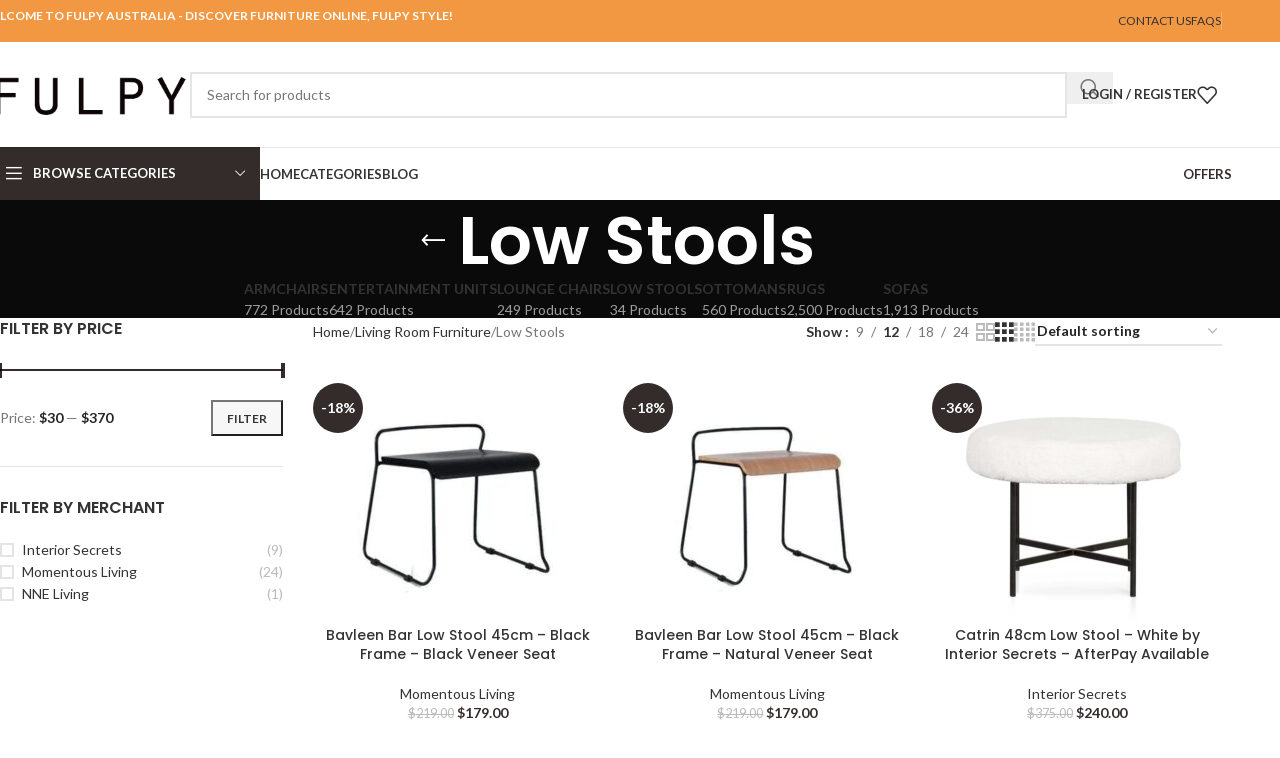

--- FILE ---
content_type: text/html; charset=UTF-8
request_url: https://www.fulpy.com/au/product-category/living-room/low-stools/
body_size: 32998
content:
<!DOCTYPE html>
<html lang="en-US">
<head>
	<meta charset="UTF-8">
	<link rel="profile" href="https://gmpg.org/xfn/11">
	<link rel="pingback" href="https://www.fulpy.com/au/xmlrpc.php">

	<meta name='robots' content='index, follow, max-image-preview:large, max-snippet:-1, max-video-preview:-1' />

	<!-- This site is optimized with the Yoast SEO plugin v26.7 - https://yoast.com/wordpress/plugins/seo/ -->
	<title>Premium Quality Low Stools Online in Australia - FULPY AU</title>
	<meta name="description" content="Search and Buy from a huge collection of Low Stools Online in Australia - Foot Rest Stools, Bench Stools, Chest Storage Stools, Linen &amp; Velvet Fabric Stool." />
	<link rel="canonical" href="https://www.fulpy.com/au/product-category/living-room/low-stools/" />
	<link rel="next" href="https://www.fulpy.com/au/product-category/living-room/low-stools/page/2/" />
	<meta property="og:locale" content="en_US" />
	<meta property="og:type" content="article" />
	<meta property="og:title" content="Premium Quality Low Stools Online in Australia - FULPY AU" />
	<meta property="og:description" content="Search and Buy from a huge collection of Low Stools Online in Australia - Foot Rest Stools, Bench Stools, Chest Storage Stools, Linen &amp; Velvet Fabric Stool." />
	<meta property="og:url" content="https://www.fulpy.com/au/product-category/living-room/low-stools/" />
	<meta property="og:site_name" content="Fulpy Australia" />
	<meta name="twitter:card" content="summary_large_image" />
	<meta name="twitter:site" content="@fulpystyle" />
	<script type="application/ld+json" class="yoast-schema-graph">{"@context":"https://schema.org","@graph":[{"@type":"CollectionPage","@id":"https://www.fulpy.com/au/product-category/living-room/low-stools/","url":"https://www.fulpy.com/au/product-category/living-room/low-stools/","name":"Premium Quality Low Stools Online in Australia - FULPY AU","isPartOf":{"@id":"https://www.fulpy.com/au/#website"},"primaryImageOfPage":{"@id":"https://www.fulpy.com/au/product-category/living-room/low-stools/#primaryimage"},"image":{"@id":"https://www.fulpy.com/au/product-category/living-room/low-stools/#primaryimage"},"thumbnailUrl":"https://www.fulpy.com/au/wp-content/uploads/2025/11/Bavleen-Bar-Low-Stool-45cm-Black-Frame-Black-Veneer-Seat.jpg","description":"Search and Buy from a huge collection of Low Stools Online in Australia - Foot Rest Stools, Bench Stools, Chest Storage Stools, Linen & Velvet Fabric Stool.","breadcrumb":{"@id":"https://www.fulpy.com/au/product-category/living-room/low-stools/#breadcrumb"},"inLanguage":"en-US"},{"@type":"ImageObject","inLanguage":"en-US","@id":"https://www.fulpy.com/au/product-category/living-room/low-stools/#primaryimage","url":"https://www.fulpy.com/au/wp-content/uploads/2025/11/Bavleen-Bar-Low-Stool-45cm-Black-Frame-Black-Veneer-Seat.jpg","contentUrl":"https://www.fulpy.com/au/wp-content/uploads/2025/11/Bavleen-Bar-Low-Stool-45cm-Black-Frame-Black-Veneer-Seat.jpg","width":720,"height":720,"caption":"Bavleen Bar Low Stool 45cm - Black Frame - Black Veneer Seat"},{"@type":"BreadcrumbList","@id":"https://www.fulpy.com/au/product-category/living-room/low-stools/#breadcrumb","itemListElement":[{"@type":"ListItem","position":1,"name":"Home","item":"https://www.fulpy.com/au/"},{"@type":"ListItem","position":2,"name":"Living Room Furniture","item":"https://www.fulpy.com/au/product-category/living-room/"},{"@type":"ListItem","position":3,"name":"Low Stools"}]},{"@type":"WebSite","@id":"https://www.fulpy.com/au/#website","url":"https://www.fulpy.com/au/","name":"Fulpy Australia","description":"Buy Premium Quality Furniture Online in Australia","publisher":{"@id":"https://www.fulpy.com/au/#organization"},"potentialAction":[{"@type":"SearchAction","target":{"@type":"EntryPoint","urlTemplate":"https://www.fulpy.com/au/?s={search_term_string}"},"query-input":{"@type":"PropertyValueSpecification","valueRequired":true,"valueName":"search_term_string"}}],"inLanguage":"en-US"},{"@type":"Organization","@id":"https://www.fulpy.com/au/#organization","name":"Fulpy Australia","url":"https://www.fulpy.com/au/","logo":{"@type":"ImageObject","inLanguage":"en-US","@id":"https://www.fulpy.com/au/#/schema/logo/image/","url":"https://www.fulpy.comau/wp-content/uploads/2023/06/fulpy-logo2-562x562-1.png","contentUrl":"https://www.fulpy.comau/wp-content/uploads/2023/06/fulpy-logo2-562x562-1.png","width":562,"height":267,"caption":"Fulpy Australia"},"image":{"@id":"https://www.fulpy.com/au/#/schema/logo/image/"},"sameAs":["https://www.facebook.com/fulpystyle/","https://x.com/fulpystyle","https://www.pinterest.com/fulpystyle/"]}]}</script>
	<!-- / Yoast SEO plugin. -->


<link rel='dns-prefetch' href='//fonts.googleapis.com' />
<link rel='dns-prefetch' href='//fulpyau.b-cdn.net' />
<link href='https://fulpyau.b-cdn.net' rel='preconnect' />
<link rel="alternate" type="application/rss+xml" title="Fulpy Australia &raquo; Feed" href="https://www.fulpy.com/au/feed/" />
<link rel="alternate" type="application/rss+xml" title="Fulpy Australia &raquo; Comments Feed" href="https://www.fulpy.com/au/comments/feed/" />
<link rel="alternate" type="application/rss+xml" title="Fulpy Australia &raquo; Low Stools Category Feed" href="https://www.fulpy.com/au/product-category/living-room/low-stools/feed/" />
<style id='wp-img-auto-sizes-contain-inline-css' type='text/css'>
img:is([sizes=auto i],[sizes^="auto," i]){contain-intrinsic-size:3000px 1500px}
/*# sourceURL=wp-img-auto-sizes-contain-inline-css */
</style>
<style id='safe-svg-svg-icon-style-inline-css' type='text/css'>
.safe-svg-cover{text-align:center}.safe-svg-cover .safe-svg-inside{display:inline-block;max-width:100%}.safe-svg-cover svg{fill:currentColor;height:100%;max-height:100%;max-width:100%;width:100%}

/*# sourceURL=https://www.fulpy.com/au/wp-content/plugins/safe-svg/dist/safe-svg-block-frontend.css */
</style>
<style id='woocommerce-inline-inline-css' type='text/css'>
.woocommerce form .form-row .required { visibility: visible; }
/*# sourceURL=woocommerce-inline-inline-css */
</style>
<link rel='stylesheet' id='elementor-icons-css' href='https://fulpyau.b-cdn.net/au/wp-content/plugins/elementor/assets/lib/eicons/css/elementor-icons.min.css?ver=5.45.0' type='text/css' media='all' />
<link rel='stylesheet' id='elementor-frontend-css' href='https://fulpyau.b-cdn.net/au/wp-content/plugins/elementor/assets/css/frontend.min.css?ver=3.34.1' type='text/css' media='all' />
<link rel='stylesheet' id='elementor-post-12-css' href='https://fulpyau.b-cdn.net/au/wp-content/uploads/elementor/css/post-12.css?ver=1768152778' type='text/css' media='all' />
<link rel='stylesheet' id='wd-style-base-css' href='https://fulpyau.b-cdn.net/au/wp-content/themes/woodmart/css/parts/base.min.css?ver=8.2.7' type='text/css' media='all' />
<link rel='stylesheet' id='wd-helpers-wpb-elem-css' href='https://fulpyau.b-cdn.net/au/wp-content/themes/woodmart/css/parts/helpers-wpb-elem.min.css?ver=8.2.7' type='text/css' media='all' />
<link rel='stylesheet' id='wd-elementor-base-css' href='https://fulpyau.b-cdn.net/au/wp-content/themes/woodmart/css/parts/int-elem-base.min.css?ver=8.2.7' type='text/css' media='all' />
<link rel='stylesheet' id='wd-woocommerce-base-css' href='https://fulpyau.b-cdn.net/au/wp-content/themes/woodmart/css/parts/woocommerce-base.min.css?ver=8.2.7' type='text/css' media='all' />
<link rel='stylesheet' id='wd-mod-star-rating-css' href='https://fulpyau.b-cdn.net/au/wp-content/themes/woodmart/css/parts/mod-star-rating.min.css?ver=8.2.7' type='text/css' media='all' />
<link rel='stylesheet' id='wd-woocommerce-block-notices-css' href='https://fulpyau.b-cdn.net/au/wp-content/themes/woodmart/css/parts/woo-mod-block-notices.min.css?ver=8.2.7' type='text/css' media='all' />
<link rel='stylesheet' id='wd-widget-active-filters-css' href='https://fulpyau.b-cdn.net/au/wp-content/themes/woodmart/css/parts/woo-widget-active-filters.min.css?ver=8.2.7' type='text/css' media='all' />
<link rel='stylesheet' id='wd-woo-shop-predefined-css' href='https://fulpyau.b-cdn.net/au/wp-content/themes/woodmart/css/parts/woo-shop-predefined.min.css?ver=8.2.7' type='text/css' media='all' />
<link rel='stylesheet' id='wd-shop-title-categories-css' href='https://fulpyau.b-cdn.net/au/wp-content/themes/woodmart/css/parts/woo-categories-loop-nav.min.css?ver=8.2.7' type='text/css' media='all' />
<link rel='stylesheet' id='wd-woo-categories-loop-nav-mobile-accordion-css' href='https://fulpyau.b-cdn.net/au/wp-content/themes/woodmart/css/parts/woo-categories-loop-nav-mobile-accordion.min.css?ver=8.2.7' type='text/css' media='all' />
<link rel='stylesheet' id='wd-woo-shop-el-products-per-page-css' href='https://fulpyau.b-cdn.net/au/wp-content/themes/woodmart/css/parts/woo-shop-el-products-per-page.min.css?ver=8.2.7' type='text/css' media='all' />
<link rel='stylesheet' id='wd-woo-shop-page-title-css' href='https://fulpyau.b-cdn.net/au/wp-content/themes/woodmart/css/parts/woo-shop-page-title.min.css?ver=8.2.7' type='text/css' media='all' />
<link rel='stylesheet' id='wd-woo-mod-shop-loop-head-css' href='https://fulpyau.b-cdn.net/au/wp-content/themes/woodmart/css/parts/woo-mod-shop-loop-head.min.css?ver=8.2.7' type='text/css' media='all' />
<link rel='stylesheet' id='wd-woo-shop-el-order-by-css' href='https://fulpyau.b-cdn.net/au/wp-content/themes/woodmart/css/parts/woo-shop-el-order-by.min.css?ver=8.2.7' type='text/css' media='all' />
<link rel='stylesheet' id='wd-woo-shop-el-products-view-css' href='https://fulpyau.b-cdn.net/au/wp-content/themes/woodmart/css/parts/woo-shop-el-products-view.min.css?ver=8.2.7' type='text/css' media='all' />
<link rel='stylesheet' id='wd-header-base-css' href='https://fulpyau.b-cdn.net/au/wp-content/themes/woodmart/css/parts/header-base.min.css?ver=8.2.7' type='text/css' media='all' />
<link rel='stylesheet' id='wd-mod-tools-css' href='https://fulpyau.b-cdn.net/au/wp-content/themes/woodmart/css/parts/mod-tools.min.css?ver=8.2.7' type='text/css' media='all' />
<link rel='stylesheet' id='wd-header-elements-base-css' href='https://fulpyau.b-cdn.net/au/wp-content/themes/woodmart/css/parts/header-el-base.min.css?ver=8.2.7' type='text/css' media='all' />
<link rel='stylesheet' id='wd-header-search-css' href='https://fulpyau.b-cdn.net/au/wp-content/themes/woodmart/css/parts/header-el-search.min.css?ver=8.2.7' type='text/css' media='all' />
<link rel='stylesheet' id='wd-header-search-form-css' href='https://fulpyau.b-cdn.net/au/wp-content/themes/woodmart/css/parts/header-el-search-form.min.css?ver=8.2.7' type='text/css' media='all' />
<link rel='stylesheet' id='wd-wd-search-form-css' href='https://fulpyau.b-cdn.net/au/wp-content/themes/woodmart/css/parts/wd-search-form.min.css?ver=8.2.7' type='text/css' media='all' />
<link rel='stylesheet' id='wd-wd-search-results-css' href='https://fulpyau.b-cdn.net/au/wp-content/themes/woodmart/css/parts/wd-search-results.min.css?ver=8.2.7' type='text/css' media='all' />
<link rel='stylesheet' id='wd-wd-search-dropdown-css' href='https://fulpyau.b-cdn.net/au/wp-content/themes/woodmart/css/parts/wd-search-dropdown.min.css?ver=8.2.7' type='text/css' media='all' />
<link rel='stylesheet' id='wd-woo-mod-login-form-css' href='https://fulpyau.b-cdn.net/au/wp-content/themes/woodmart/css/parts/woo-mod-login-form.min.css?ver=8.2.7' type='text/css' media='all' />
<link rel='stylesheet' id='wd-header-my-account-css' href='https://fulpyau.b-cdn.net/au/wp-content/themes/woodmart/css/parts/header-el-my-account.min.css?ver=8.2.7' type='text/css' media='all' />
<link rel='stylesheet' id='wd-header-mobile-nav-dropdown-css' href='https://fulpyau.b-cdn.net/au/wp-content/themes/woodmart/css/parts/header-el-mobile-nav-dropdown.min.css?ver=8.2.7' type='text/css' media='all' />
<link rel='stylesheet' id='wd-header-el-category-more-btn-css' href='https://fulpyau.b-cdn.net/au/wp-content/themes/woodmart/css/parts/header-el-category-more-btn.min.css?ver=8.2.7' type='text/css' media='all' />
<link rel='stylesheet' id='wd-header-categories-nav-css' href='https://fulpyau.b-cdn.net/au/wp-content/themes/woodmart/css/parts/header-el-category-nav.min.css?ver=8.2.7' type='text/css' media='all' />
<link rel='stylesheet' id='wd-mod-nav-vertical-css' href='https://fulpyau.b-cdn.net/au/wp-content/themes/woodmart/css/parts/mod-nav-vertical.min.css?ver=8.2.7' type='text/css' media='all' />
<link rel='stylesheet' id='wd-mod-nav-vertical-design-default-css' href='https://fulpyau.b-cdn.net/au/wp-content/themes/woodmart/css/parts/mod-nav-vertical-design-default.min.css?ver=8.2.7' type='text/css' media='all' />
<link rel='stylesheet' id='wd-page-title-css' href='https://fulpyau.b-cdn.net/au/wp-content/themes/woodmart/css/parts/page-title.min.css?ver=8.2.7' type='text/css' media='all' />
<link rel='stylesheet' id='wd-off-canvas-sidebar-css' href='https://fulpyau.b-cdn.net/au/wp-content/themes/woodmart/css/parts/opt-off-canvas-sidebar.min.css?ver=8.2.7' type='text/css' media='all' />
<link rel='stylesheet' id='wd-widget-slider-price-filter-css' href='https://fulpyau.b-cdn.net/au/wp-content/themes/woodmart/css/parts/woo-widget-slider-price-filter.min.css?ver=8.2.7' type='text/css' media='all' />
<link rel='stylesheet' id='wd-widget-layered-nav-stock-status-css' href='https://fulpyau.b-cdn.net/au/wp-content/themes/woodmart/css/parts/woo-widget-layered-nav-stock-status.min.css?ver=8.2.7' type='text/css' media='all' />
<link rel='stylesheet' id='wd-shop-filter-area-css' href='https://fulpyau.b-cdn.net/au/wp-content/themes/woodmart/css/parts/woo-shop-el-filters-area.min.css?ver=8.2.7' type='text/css' media='all' />
<link rel='stylesheet' id='wd-woo-opt-title-limit-css' href='https://fulpyau.b-cdn.net/au/wp-content/themes/woodmart/css/parts/woo-opt-title-limit.min.css?ver=8.2.7' type='text/css' media='all' />
<link rel='stylesheet' id='wd-product-loop-css' href='https://fulpyau.b-cdn.net/au/wp-content/themes/woodmart/css/parts/woo-product-loop.min.css?ver=8.2.7' type='text/css' media='all' />
<link rel='stylesheet' id='wd-product-loop-standard-css' href='https://fulpyau.b-cdn.net/au/wp-content/themes/woodmart/css/parts/woo-product-loop-standard.min.css?ver=8.2.7' type='text/css' media='all' />
<link rel='stylesheet' id='wd-woo-mod-add-btn-replace-css' href='https://fulpyau.b-cdn.net/au/wp-content/themes/woodmart/css/parts/woo-mod-add-btn-replace.min.css?ver=8.2.7' type='text/css' media='all' />
<link rel='stylesheet' id='wd-woo-categories-loop-css' href='https://fulpyau.b-cdn.net/au/wp-content/themes/woodmart/css/parts/woo-categories-loop.min.css?ver=8.2.7' type='text/css' media='all' />
<link rel='stylesheet' id='wd-categories-loop-css' href='https://fulpyau.b-cdn.net/au/wp-content/themes/woodmart/css/parts/woo-categories-loop-old.min.css?ver=8.2.7' type='text/css' media='all' />
<link rel='stylesheet' id='wd-woo-opt-stretch-cont-css' href='https://fulpyau.b-cdn.net/au/wp-content/themes/woodmart/css/parts/woo-opt-stretch-cont.min.css?ver=8.2.7' type='text/css' media='all' />
<link rel='stylesheet' id='wd-sticky-loader-css' href='https://fulpyau.b-cdn.net/au/wp-content/themes/woodmart/css/parts/mod-sticky-loader.min.css?ver=8.2.7' type='text/css' media='all' />
<link rel='stylesheet' id='wd-woo-mod-product-labels-css' href='https://fulpyau.b-cdn.net/au/wp-content/themes/woodmart/css/parts/woo-mod-product-labels.min.css?ver=8.2.7' type='text/css' media='all' />
<link rel='stylesheet' id='wd-woo-mod-product-labels-round-css' href='https://fulpyau.b-cdn.net/au/wp-content/themes/woodmart/css/parts/woo-mod-product-labels-round.min.css?ver=8.2.7' type='text/css' media='all' />
<link rel='stylesheet' id='wd-load-more-button-css' href='https://fulpyau.b-cdn.net/au/wp-content/themes/woodmart/css/parts/mod-load-more-button.min.css?ver=8.2.7' type='text/css' media='all' />
<link rel='stylesheet' id='wd-footer-base-css' href='https://fulpyau.b-cdn.net/au/wp-content/themes/woodmart/css/parts/footer-base.min.css?ver=8.2.7' type='text/css' media='all' />
<link rel='stylesheet' id='wd-swiper-css' href='https://fulpyau.b-cdn.net/au/wp-content/themes/woodmart/css/parts/lib-swiper.min.css?ver=8.2.7' type='text/css' media='all' />
<link rel='stylesheet' id='wd-brands-css' href='https://fulpyau.b-cdn.net/au/wp-content/themes/woodmart/css/parts/el-brand.min.css?ver=8.2.7' type='text/css' media='all' />
<link rel='stylesheet' id='wd-text-block-css' href='https://fulpyau.b-cdn.net/au/wp-content/themes/woodmart/css/parts/el-text-block.min.css?ver=8.2.7' type='text/css' media='all' />
<link rel='stylesheet' id='wd-list-css' href='https://fulpyau.b-cdn.net/au/wp-content/themes/woodmart/css/parts/el-list.min.css?ver=8.2.7' type='text/css' media='all' />
<link rel='stylesheet' id='wd-el-list-css' href='https://fulpyau.b-cdn.net/au/wp-content/themes/woodmart/css/parts/el-list-wpb-elem.min.css?ver=8.2.7' type='text/css' media='all' />
<link rel='stylesheet' id='wd-widget-nav-css' href='https://fulpyau.b-cdn.net/au/wp-content/themes/woodmart/css/parts/widget-nav.min.css?ver=8.2.7' type='text/css' media='all' />
<link rel='stylesheet' id='wd-scroll-top-css' href='https://fulpyau.b-cdn.net/au/wp-content/themes/woodmart/css/parts/opt-scrolltotop.min.css?ver=8.2.7' type='text/css' media='all' />
<link rel='stylesheet' id='wd-header-my-account-sidebar-css' href='https://fulpyau.b-cdn.net/au/wp-content/themes/woodmart/css/parts/header-el-my-account-sidebar.min.css?ver=8.2.7' type='text/css' media='all' />
<link rel='stylesheet' id='wd-shop-off-canvas-sidebar-css' href='https://fulpyau.b-cdn.net/au/wp-content/themes/woodmart/css/parts/opt-shop-off-canvas-sidebar.min.css?ver=8.2.7' type='text/css' media='all' />
<link rel='stylesheet' id='wd-bottom-toolbar-css' href='https://fulpyau.b-cdn.net/au/wp-content/themes/woodmart/css/parts/opt-bottom-toolbar.min.css?ver=8.2.7' type='text/css' media='all' />
<link rel='stylesheet' id='xts-google-fonts-css' href='https://fonts.googleapis.com/css?family=Lato%3A400%2C700%7CPoppins%3A400%2C600%2C500&#038;display=swap&#038;ver=8.2.7' type='text/css' media='all' />
<link rel='stylesheet' id='elementor-gf-local-roboto-css' href='https://fulpyau.b-cdn.net/au/wp-content/uploads/elementor/google-fonts/css/roboto.css?ver=1742487554' type='text/css' media='all' />
<link rel='stylesheet' id='elementor-gf-local-robotoslab-css' href='https://fulpyau.b-cdn.net/au/wp-content/uploads/elementor/google-fonts/css/robotoslab.css?ver=1742487571' type='text/css' media='all' />
<script type="text/javascript" src="https://fulpyau.b-cdn.net/au/wp-includes/js/jquery/jquery.min.js?ver=3.7.1" id="jquery-core-js"></script>
<script type="text/javascript" src="https://fulpyau.b-cdn.net/au/wp-includes/js/jquery/jquery-migrate.min.js?ver=3.4.1" id="jquery-migrate-js"></script>
<script type="text/javascript" src="https://fulpyau.b-cdn.net/au/wp-content/plugins/woocommerce/assets/js/jquery-blockui/jquery.blockUI.min.js?ver=2.7.0-wc.10.4.3" id="wc-jquery-blockui-js" defer="defer" data-wp-strategy="defer"></script>
<script type="text/javascript" src="https://fulpyau.b-cdn.net/au/wp-content/plugins/woocommerce/assets/js/js-cookie/js.cookie.min.js?ver=2.1.4-wc.10.4.3" id="wc-js-cookie-js" defer="defer" data-wp-strategy="defer"></script>
<script type="text/javascript" id="woocommerce-js-extra">
/* <![CDATA[ */
var woocommerce_params = {"ajax_url":"/au/wp-admin/admin-ajax.php","wc_ajax_url":"/au/?wc-ajax=%%endpoint%%","i18n_password_show":"Show password","i18n_password_hide":"Hide password"};
//# sourceURL=woocommerce-js-extra
/* ]]> */
</script>
<script type="text/javascript" src="https://fulpyau.b-cdn.net/au/wp-content/plugins/woocommerce/assets/js/frontend/woocommerce.min.js?ver=10.4.3" id="woocommerce-js" defer="defer" data-wp-strategy="defer"></script>
<script type="text/javascript" src="https://fulpyau.b-cdn.net/au/wp-content/themes/woodmart/js/libs/device.min.js?ver=8.2.7" id="wd-device-library-js"></script>
<script type="text/javascript" src="https://fulpyau.b-cdn.net/au/wp-content/themes/woodmart/js/scripts/global/scrollBar.min.js?ver=8.2.7" id="wd-scrollbar-js"></script>
<link rel="https://api.w.org/" href="https://www.fulpy.com/au/wp-json/" /><link rel="alternate" title="JSON" type="application/json" href="https://www.fulpy.com/au/wp-json/wp/v2/product_cat/78" /><link rel="EditURI" type="application/rsd+xml" title="RSD" href="https://www.fulpy.com/au/xmlrpc.php?rsd" />
<meta name="generator" content="WordPress 6.9" />
<meta name="generator" content="WooCommerce 10.4.3" />
<!-- Google Tag Manager -->
<script>(function(w,d,s,l,i){w[l]=w[l]||[];w[l].push({'gtm.start':
new Date().getTime(),event:'gtm.js'});var f=d.getElementsByTagName(s)[0],
j=d.createElement(s),dl=l!='dataLayer'?'&l='+l:'';j.async=true;j.src=
'https://www.googletagmanager.com/gtm.js?id='+i+dl;f.parentNode.insertBefore(j,f);
})(window,document,'script','dataLayer','GTM-MVBV2G4');</script>
<!-- End Google Tag Manager -->

<link rel="preload" href="https://wct-2.com/wct.js?type=session" as="script">

<script type="text/javascript">
(function(w, c, t, u) {
    w._wct = w._wct || {}; w._wct = u;
    var s = c.createElement(t);
    s.type = 'text/javascript'; s.async = true; s.src = 'https://wct-2.com/wct.js?type=session';
    var r = c.getElementsByTagName(t)[0];
    r.parentNode.insertBefore(s, r);
}(window, document, 'script', {
    'uid' : 'hMPy18',
    'google_tracking_id' : 'UA-157289033-1',
    'proxy' : 'https://wct-2.com',
    'auto_tagging' : true
}));
</script>					<meta name="viewport" content="width=device-width, initial-scale=1.0, maximum-scale=1.0, user-scalable=no">
											<link rel="preload" as="font" href="https://fulpyau.b-cdn.net/au/wp-content/themes/woodmart/fonts/woodmart-font-1-400.woff2?v=8.2.7" type="font/woff2" crossorigin>
						<noscript><style>.woocommerce-product-gallery{ opacity: 1 !important; }</style></noscript>
	<meta name="generator" content="Elementor 3.34.1; features: additional_custom_breakpoints; settings: css_print_method-external, google_font-enabled, font_display-swap">
<style type="text/css">.recentcomments a{display:inline !important;padding:0 !important;margin:0 !important;}</style>			<style>
				.e-con.e-parent:nth-of-type(n+4):not(.e-lazyloaded):not(.e-no-lazyload),
				.e-con.e-parent:nth-of-type(n+4):not(.e-lazyloaded):not(.e-no-lazyload) * {
					background-image: none !important;
				}
				@media screen and (max-height: 1024px) {
					.e-con.e-parent:nth-of-type(n+3):not(.e-lazyloaded):not(.e-no-lazyload),
					.e-con.e-parent:nth-of-type(n+3):not(.e-lazyloaded):not(.e-no-lazyload) * {
						background-image: none !important;
					}
				}
				@media screen and (max-height: 640px) {
					.e-con.e-parent:nth-of-type(n+2):not(.e-lazyloaded):not(.e-no-lazyload),
					.e-con.e-parent:nth-of-type(n+2):not(.e-lazyloaded):not(.e-no-lazyload) * {
						background-image: none !important;
					}
				}
			</style>
			<style>
		
		</style>			<style id="wd-style-header_153799-css" data-type="wd-style-header_153799">
				:root{
	--wd-top-bar-h: 42px;
	--wd-top-bar-sm-h: 38px;
	--wd-top-bar-sticky-h: .00001px;
	--wd-top-bar-brd-w: .00001px;

	--wd-header-general-h: 105px;
	--wd-header-general-sm-h: 60px;
	--wd-header-general-sticky-h: .00001px;
	--wd-header-general-brd-w: 1px;

	--wd-header-bottom-h: 52px;
	--wd-header-bottom-sm-h: 52px;
	--wd-header-bottom-sticky-h: .00001px;
	--wd-header-bottom-brd-w: .00001px;

	--wd-header-clone-h: 60px;

	--wd-header-brd-w: calc(var(--wd-top-bar-brd-w) + var(--wd-header-general-brd-w) + var(--wd-header-bottom-brd-w));
	--wd-header-h: calc(var(--wd-top-bar-h) + var(--wd-header-general-h) + var(--wd-header-bottom-h) + var(--wd-header-brd-w));
	--wd-header-sticky-h: calc(var(--wd-top-bar-sticky-h) + var(--wd-header-general-sticky-h) + var(--wd-header-bottom-sticky-h) + var(--wd-header-clone-h) + var(--wd-header-brd-w));
	--wd-header-sm-h: calc(var(--wd-top-bar-sm-h) + var(--wd-header-general-sm-h) + var(--wd-header-bottom-sm-h) + var(--wd-header-brd-w));
}

.whb-top-bar .wd-dropdown {
	margin-top: 1px;
}

.whb-top-bar .wd-dropdown:after {
	height: 11px;
}




:root:has(.whb-general-header.whb-border-boxed) {
	--wd-header-general-brd-w: .00001px;
}

@media (max-width: 1024px) {
:root:has(.whb-general-header.whb-hidden-mobile) {
	--wd-header-general-brd-w: .00001px;
}
}


.whb-header-bottom .wd-dropdown {
	margin-top: 6px;
}

.whb-header-bottom .wd-dropdown:after {
	height: 16px;
}


.whb-clone.whb-sticked .wd-dropdown:not(.sub-sub-menu) {
	margin-top: 10px;
}

.whb-clone.whb-sticked .wd-dropdown:not(.sub-sub-menu):after {
	height: 20px;
}

		
.whb-top-bar {
	background-color: rgba(242, 152, 67, 1);
}

.whb-general-header {
	border-color: rgba(232, 232, 232, 1);border-bottom-width: 1px;border-bottom-style: solid;
}
.whb-wjlcubfdmlq3d7jvmt23.wd-more-cat:not(.wd-show-cat) .item-level-0:nth-child(n+4):not(:last-child) {
				    display: none;
				}.
				wd-more-cat .item-level-0:nth-child(n+4) {
				    animation: wd-fadeIn .3s ease both;
				}
.whb-header-bottom {
	border-color: rgba(232, 232, 232, 1);border-bottom-width: 0px;border-bottom-style: solid;
}
			</style>
						<style id="wd-style-theme_settings_default-css" data-type="wd-style-theme_settings_default">
				@font-face {
	font-weight: normal;
	font-style: normal;
	font-family: "woodmart-font";
	src: url("//fulpyau.b-cdn.net/au/wp-content/themes/woodmart/fonts/woodmart-font-1-400.woff2?v=8.2.7") format("woff2");
	font-display:swap;
}

:root {
	--wd-text-font: "Lato", Arial, Helvetica, sans-serif;
	--wd-text-font-weight: 400;
	--wd-text-color: #777777;
	--wd-text-font-size: 14px;
	--wd-title-font: "Poppins", Arial, Helvetica, sans-serif;
	--wd-title-font-weight: 600;
	--wd-title-color: #242424;
	--wd-entities-title-font: "Poppins", Arial, Helvetica, sans-serif;
	--wd-entities-title-font-weight: 500;
	--wd-entities-title-color: #333333;
	--wd-entities-title-color-hover: rgb(51 51 51 / 65%);
	--wd-alternative-font: "Lato", Arial, Helvetica, sans-serif;
	--wd-widget-title-font: "Poppins", Arial, Helvetica, sans-serif;
	--wd-widget-title-font-weight: 600;
	--wd-widget-title-transform: uppercase;
	--wd-widget-title-color: #333;
	--wd-widget-title-font-size: 16px;
	--wd-header-el-font: "Lato", Arial, Helvetica, sans-serif;
	--wd-header-el-font-weight: 700;
	--wd-header-el-transform: uppercase;
	--wd-header-el-font-size: 13px;
	--wd-primary-color: rgba(12,0,0,0.83);
	--wd-alternative-color: #fbbc34;
	--wd-link-color: #333333;
	--wd-link-color-hover: #242424;
	--btn-default-bgcolor: #f7f7f7;
	--btn-default-bgcolor-hover: #efefef;
	--btn-accented-bgcolor: rgb(92,193,52);
	--btn-accented-bgcolor-hover: rgba(108,209,0,0.77);
	--wd-form-brd-width: 2px;
	--notices-success-bg: #459647;
	--notices-success-color: #fff;
	--notices-warning-bg: #E0B252;
	--notices-warning-color: #fff;
}
.wd-popup.wd-age-verify {
	--wd-popup-width: 500px;
}
.wd-popup.wd-promo-popup {
	background-color: #111111;
	background-image: url(https://www.fulpy.comau/wp-content/uploads/2021/08/promo-popup.jpg);
	background-repeat: no-repeat;
	background-size: cover;
	background-position: center center;
	--wd-popup-width: 800px;
}
:is(.woodmart-woocommerce-layered-nav, .wd-product-category-filter) .wd-scroll-content {
	max-height: 223px;
}
.wd-page-title {
	background-color: #0a0a0a;
	background-image: none;
	background-size: cover;
	background-position: center center;
}
.wd-footer {
	background-color: #ffffff;
	background-image: none;
}
html .product-image-summary-wrap .product_title, html .wd-single-title .product_title {
	font-weight: 600;
}
.wd-popup.popup-quick-view {
	--wd-popup-width: 920px;
}
:root{
--wd-container-w: 1222px;
--wd-form-brd-radius: 0px;
--btn-default-color: #333;
--btn-default-color-hover: #333;
--btn-accented-color: #fff;
--btn-accented-color-hover: #fff;
--btn-default-brd-radius: 0px;
--btn-default-box-shadow: none;
--btn-default-box-shadow-hover: none;
--btn-default-box-shadow-active: none;
--btn-default-bottom: 0px;
--btn-accented-bottom-active: -1px;
--btn-accented-brd-radius: 0px;
--btn-accented-box-shadow: inset 0 -2px 0 rgba(0, 0, 0, .15);
--btn-accented-box-shadow-hover: inset 0 -2px 0 rgba(0, 0, 0, .15);
--wd-brd-radius: 0px;
}

@media (min-width: 1222px) {
section.elementor-section.wd-section-stretch > .elementor-container {
margin-left: auto;
margin-right: auto;
}
}


.product-grid-item .wd-add-btn>a:focus span:not(.wd-tooltip-label), .product-grid-item .wd-add-btn>a:hover span:not(.woodmart-tooltip-label), .wd-hover-base:not(.product-in-carousel):not(.hover-width-small):not(.add-small-button) .wd-add-btn>a:focus span:not(.wd-tooltip-label), .wd-hover-base:not(.product-in-carousel):not(.hover-width-small):not(.add-small-button) .wd-add-btn>a:hover span:not(.wd-tooltip-label), .wd-hover-button .hover-mask>a:focus span:not(.wd-tooltip-label), .wd-hover-button .hover-mask>a:hover span:not(.wd-tooltip-label), .wd-hover-info-alt .product-actions>a:focus span:not(.woodmart-tooltip-label), .wd-hover-info-alt .product-actions>a:hover span:not(.wd-tooltip-label), .woodmart-hover-quick .wd-add-btn>a:focus span:not(.woodmart-tooltip-label), .wd-hover-quick .wd-add-btn>a:hover span:not(.wd-tooltip-label), .wd-hover-standard .btn-add>a:focus span:not(.wd-tooltip-label), .wd-hover-standard .btn-add>a:hover span:not(.wd-tooltip-label), .wd-price-table .wd-plan-footer .add-to-cart-loop:focus span:not(.wd-tooltip-label), .wd-price-table .wd-plan-footer .add-to-cart-loop:hover span:not(.wd-tooltip-label) {
    
	transform: none !important;
}

.wd-add-btn-replace .add-to-cart-loop:before {
    content: none !important;
}			</style>
			<meta name="generator" content="WP Rocket 3.20.3" data-wpr-features="wpr_image_dimensions wpr_cdn wpr_preload_links wpr_desktop" /></head>

<body class="archive tax-product_cat term-low-stools term-78 wp-theme-woodmart theme-woodmart woocommerce woocommerce-page woocommerce-no-js wrapper-full-width  categories-accordion-on woodmart-archive-shop woodmart-ajax-shop-on sticky-toolbar-on elementor-default elementor-kit-12">
			<!-- Google Tag Manager (noscript) -->
<noscript><iframe src="https://www.googletagmanager.com/ns.html?id=GTM-MVBV2G4"
height="0" width="0" style="display:none;visibility:hidden"></iframe></noscript>
<!-- End Google Tag Manager (noscript) --><script type="text/javascript" id="wd-flicker-fix">// Flicker fix.</script>	
	
	<div data-rocket-location-hash="2b4a26798a2571018e38594742487c70" class="wd-page-wrapper website-wrapper">
									<header data-rocket-location-hash="09d5d9e957822032c7319d3e9be99706" class="whb-header whb-header_153799 whb-full-width whb-sticky-shadow whb-scroll-slide whb-sticky-clone whb-hide-on-scroll">
					<div data-rocket-location-hash="bbe49e9e3df14a896b564b3512d39a74" class="whb-main-header">
	
<div class="whb-row whb-top-bar whb-not-sticky-row whb-with-bg whb-without-border whb-color-light whb-flex-flex-middle">
	<div class="container">
		<div class="whb-flex-row whb-top-bar-inner">
			<div class="whb-column whb-col-left whb-column5 whb-visible-lg">
	
<div class="wd-header-text reset-last-child whb-y4ro7npestv02kyrww49 wd-inline"><div class="whb-column whb-col-left whb-visible-lg">
<p class="wd-header-text set-cont-mb-s reset-last-child " style="text-align: center;"><span style="color: #ffffff;"><strong>WELCOME TO FULPY AUSTRALIA - DISCOVER FURNITURE ONLINE, FULPY STYLE!</strong></span></p>

</div></div>
</div>
<div class="whb-column whb-col-center whb-column6 whb-visible-lg whb-empty-column">
	</div>
<div class="whb-column whb-col-right whb-column7 whb-visible-lg">
	
<div class="wd-header-nav wd-header-secondary-nav whb-qyxd33agi52wruenrb9t text-right wd-full-height" role="navigation" aria-label="Secondary navigation">
	<ul id="menu-top-bar-right" class="menu wd-nav wd-nav-secondary wd-style-bordered wd-gap-s"><li id="menu-item-8418" class="menu-item menu-item-type-custom menu-item-object-custom menu-item-8418 item-level-0 menu-simple-dropdown wd-event-hover" ><a href="https://www.fulpy.com/au/contact-us/" class="woodmart-nav-link"><span class="nav-link-text">Contact Us</span></a></li>
<li id="menu-item-8419" class="menu-item menu-item-type-custom menu-item-object-custom menu-item-8419 item-level-0 menu-simple-dropdown wd-event-hover" ><a href="#" class="woodmart-nav-link"><span class="nav-link-text">FAQs</span></a></li>
</ul></div>
<div class="wd-header-divider wd-full-height whb-hvo7pk2f543doxhr21h5"></div>
</div>
<div class="whb-column whb-col-mobile whb-column_mobile1 whb-hidden-lg">
	
<div class="wd-header-text reset-last-child whb-jo2giz288s25c0mofn8s"><h5 style="text-align: center;"><span style="color: #ffffff;"><strong>DISCOVER FURNITURE ONLINE, FULPY STYLE!</strong></span></h5></div>
</div>
		</div>
	</div>
</div>

<div class="whb-row whb-general-header whb-not-sticky-row whb-without-bg whb-border-fullwidth whb-color-dark whb-flex-flex-middle">
	<div class="container">
		<div class="whb-flex-row whb-general-header-inner">
			<div class="whb-column whb-col-left whb-column8 whb-visible-lg">
	<div class="site-logo whb-gs8bcnxektjsro21n657">
	<a href="https://www.fulpy.com/au/" class="wd-logo wd-main-logo" rel="home" aria-label="Site logo">
		<img fetchpriority="high" width="562" height="267" src="https://fulpyau.b-cdn.net/au/wp-content/uploads/2023/04/fulpy-logo2-562x562-1.png" class="attachment-full size-full" alt="Fulpy Australia - Premium Quality Furniture Online in Australia" style="max-width:250px;" decoding="async" srcset="https://fulpyau.b-cdn.net/au/wp-content/uploads/2023/04/fulpy-logo2-562x562-1.png 562w, https://fulpyau.b-cdn.net/au/wp-content/uploads/2023/04/fulpy-logo2-562x562-1-250x119.png 250w, https://fulpyau.b-cdn.net/au/wp-content/uploads/2023/04/fulpy-logo2-562x562-1-150x71.png 150w, https://fulpyau.b-cdn.net/au/wp-content/uploads/2023/04/fulpy-logo2-562x562-1-400x190.png 400w" sizes="(max-width: 562px) 100vw, 562px" />	</a>
	</div>
</div>
<div class="whb-column whb-col-center whb-column9 whb-visible-lg">
	<div class="wd-search-form  wd-header-search-form wd-display-form whb-9x1ytaxq7aphtb3npidp">

<form role="search" method="get" class="searchform  wd-style-default woodmart-ajax-search" action="https://www.fulpy.com/au/"  data-thumbnail="1" data-price="1" data-post_type="product" data-count="10" data-sku="0" data-symbols_count="3" data-include_cat_search="no" autocomplete="off">
	<input type="text" class="s" placeholder="Search for products" value="" name="s" aria-label="Search" title="Search for products" required/>
	<input type="hidden" name="post_type" value="product">

	<span class="wd-clear-search wd-hide"></span>

	
	<button type="submit" class="searchsubmit">
		<span>
			Search		</span>
			</button>
</form>

	<div data-rocket-location-hash="3a8a4973147b9ad941db971104964f4e" class="wd-search-results-wrapper">
		<div class="wd-search-results wd-dropdown-results wd-dropdown wd-scroll">
			<div class="wd-scroll-content">
				
				
							</div>
		</div>
	</div>

</div>
</div>
<div class="whb-column whb-col-right whb-column10 whb-visible-lg">
	
<div class="whb-space-element whb-d6tcdhggjbqbrs217tl1 " style="width:15px;"></div>
<div class="wd-header-my-account wd-tools-element wd-event-hover wd-design-1 wd-account-style-text login-side-opener whb-vssfpylqqax9pvkfnxoz">
			<a href="https://www.fulpy.com/au/my-account/" title="My account">
			
				<span class="wd-tools-icon">
									</span>
				<span class="wd-tools-text">
				Login / Register			</span>

					</a>

			</div>

<div class="wd-header-wishlist wd-tools-element wd-style-icon wd-with-count wd-design-2 whb-a22wdkiy3r40yw2paskq" title="My Wishlist">
	<a href="https://www.fulpy.com/au/wishlist/" title="Wishlist products">
		
			<span class="wd-tools-icon">
				
									<span class="wd-tools-count">
						0					</span>
							</span>

			<span class="wd-tools-text">
				Wishlist			</span>

			</a>
</div>
</div>
<div class="whb-column whb-mobile-left whb-column_mobile2 whb-hidden-lg">
	<div class="wd-tools-element wd-header-mobile-nav wd-style-text wd-design-1 whb-g1k0m1tib7raxrwkm1t3">
	<a href="#" rel="nofollow" aria-label="Open mobile menu">
		
		<span class="wd-tools-icon">
					</span>

		<span class="wd-tools-text">Menu</span>

			</a>
</div></div>
<div class="whb-column whb-mobile-center whb-column_mobile3 whb-hidden-lg">
	<div class="site-logo whb-t6jjeoruwydsz4vytrfu">
	<a href="https://www.fulpy.com/au/" class="wd-logo wd-main-logo" rel="home" aria-label="Site logo">
		<img width="562" height="267" src="https://fulpyau.b-cdn.net/au/wp-content/uploads/2023/04/fulpy-logo2-562x562-1.png" class="attachment-full size-full" alt="Fulpy Australia - Premium Quality Furniture Online in Australia" style="max-width:150px;" decoding="async" srcset="https://fulpyau.b-cdn.net/au/wp-content/uploads/2023/04/fulpy-logo2-562x562-1.png 562w, https://fulpyau.b-cdn.net/au/wp-content/uploads/2023/04/fulpy-logo2-562x562-1-250x119.png 250w, https://fulpyau.b-cdn.net/au/wp-content/uploads/2023/04/fulpy-logo2-562x562-1-150x71.png 150w, https://fulpyau.b-cdn.net/au/wp-content/uploads/2023/04/fulpy-logo2-562x562-1-400x190.png 400w" sizes="(max-width: 562px) 100vw, 562px" />	</a>
	</div>
</div>
<div class="whb-column whb-mobile-right whb-column_mobile4 whb-hidden-lg">
	
<div class="wd-header-wishlist wd-tools-element wd-style-icon wd-with-count wd-design-2 whb-6l6mh3ix7dow0z2myu7a" title="My Wishlist">
	<a href="https://www.fulpy.com/au/wishlist/" title="Wishlist products">
		
			<span class="wd-tools-icon">
				
									<span class="wd-tools-count">
						0					</span>
							</span>

			<span class="wd-tools-text">
				Wishlist			</span>

			</a>
</div>
</div>
		</div>
	</div>
</div>

<div class="whb-row whb-header-bottom whb-not-sticky-row whb-without-bg whb-without-border whb-color-dark whb-flex-flex-middle">
	<div class="container">
		<div class="whb-flex-row whb-header-bottom-inner">
			<div class="whb-column whb-col-left whb-column11 whb-visible-lg">
	
<div class="wd-header-cats wd-style-1 wd-event-hover wd-more-cat whb-wjlcubfdmlq3d7jvmt23" role="navigation" aria-label="Header categories navigation">
	<span class="menu-opener color-scheme-light">
					<span class="menu-opener-icon"></span>
		
		<span class="menu-open-label">
			Browse Categories		</span>
	</span>
	<div class="wd-dropdown wd-dropdown-cats">
		<ul id="menu-categories" class="menu wd-nav wd-nav-vertical wd-design-default"><li id="menu-item-13144" class="menu-item menu-item-type-taxonomy menu-item-object-product_cat menu-item-has-children menu-item-13144 item-level-0 menu-simple-dropdown wd-event-hover" ><a href="https://www.fulpy.com/au/product-category/bedroom-furniture/" class="woodmart-nav-link"><span class="nav-link-text">Bedroom Furniture</span></a><div class="color-scheme-dark wd-design-default wd-dropdown-menu wd-dropdown"><div data-rocket-location-hash="86b75d77d2c73fd7255b70f5546d37fa" class="container wd-entry-content">
<ul class="wd-sub-menu color-scheme-dark">
	<li id="menu-item-13145" class="menu-item menu-item-type-taxonomy menu-item-object-product_cat menu-item-13145 item-level-1 wd-event-hover" ><a href="https://www.fulpy.com/au/product-category/bedroom-furniture/bed-bases/" class="woodmart-nav-link">Bed Bases</a></li>
	<li id="menu-item-13146" class="menu-item menu-item-type-taxonomy menu-item-object-product_cat menu-item-13146 item-level-1 wd-event-hover" ><a href="https://www.fulpy.com/au/product-category/bedroom-furniture/bed-frames/" class="woodmart-nav-link">Bed Frames</a></li>
	<li id="menu-item-13147" class="menu-item menu-item-type-taxonomy menu-item-object-product_cat menu-item-13147 item-level-1 wd-event-hover" ><a href="https://www.fulpy.com/au/product-category/bedroom-furniture/bed-heads/" class="woodmart-nav-link">Bed Heads</a></li>
	<li id="menu-item-13148" class="menu-item menu-item-type-taxonomy menu-item-object-product_cat menu-item-13148 item-level-1 wd-event-hover" ><a href="https://www.fulpy.com/au/product-category/bedroom-furniture/bedside-table/" class="woodmart-nav-link">Bedside Tables</a></li>
	<li id="menu-item-13149" class="menu-item menu-item-type-taxonomy menu-item-object-product_cat menu-item-13149 item-level-1 wd-event-hover" ><a href="https://www.fulpy.com/au/product-category/bedroom-furniture/bedspreads-throws/" class="woodmart-nav-link">Bedspreads &amp; Throws</a></li>
	<li id="menu-item-13150" class="menu-item menu-item-type-taxonomy menu-item-object-product_cat menu-item-13150 item-level-1 wd-event-hover" ><a href="https://www.fulpy.com/au/product-category/bedroom-furniture/chest-of-drawers/" class="woodmart-nav-link">Chest of Drawers</a></li>
	<li id="menu-item-13151" class="menu-item menu-item-type-taxonomy menu-item-object-product_cat menu-item-13151 item-level-1 wd-event-hover" ><a href="https://www.fulpy.com/au/product-category/bedroom-furniture/comforters/" class="woodmart-nav-link">Comforters</a></li>
	<li id="menu-item-13152" class="menu-item menu-item-type-taxonomy menu-item-object-product_cat menu-item-13152 item-level-1 wd-event-hover" ><a href="https://www.fulpy.com/au/product-category/bedroom-furniture/coverlets/" class="woodmart-nav-link">Coverlets</a></li>
	<li id="menu-item-13153" class="menu-item menu-item-type-taxonomy menu-item-object-product_cat menu-item-13153 item-level-1 wd-event-hover" ><a href="https://www.fulpy.com/au/product-category/bedroom-furniture/dressing-tables/" class="woodmart-nav-link">Dressing Tables</a></li>
	<li id="menu-item-13154" class="menu-item menu-item-type-taxonomy menu-item-object-product_cat menu-item-13154 item-level-1 wd-event-hover" ><a href="https://www.fulpy.com/au/product-category/bedroom-furniture/mattresses/" class="woodmart-nav-link">Mattresses</a></li>
	<li id="menu-item-13155" class="menu-item menu-item-type-taxonomy menu-item-object-product_cat menu-item-13155 item-level-1 wd-event-hover" ><a href="https://www.fulpy.com/au/product-category/bedroom-furniture/quilt-covers/" class="woodmart-nav-link">Quilt Covers</a></li>
</ul>
</div>
</div>
</li>
<li id="menu-item-178646" class="menu-item menu-item-type-taxonomy menu-item-object-product_cat menu-item-has-children menu-item-178646 item-level-0 menu-simple-dropdown wd-event-hover" ><a href="https://www.fulpy.com/au/product-category/bathroom-furniture/" class="woodmart-nav-link"><span class="nav-link-text">Bathroom Furniture</span></a><div class="color-scheme-dark wd-design-default wd-dropdown-menu wd-dropdown"><div class="container wd-entry-content">
<ul class="wd-sub-menu color-scheme-dark">
	<li id="menu-item-179570" class="menu-item menu-item-type-taxonomy menu-item-object-product_cat menu-item-179570 item-level-1 wd-event-hover" ><a href="https://www.fulpy.com/au/product-category/bathroom-furniture/bathroom-basins/" class="woodmart-nav-link">Bathroom Basins</a></li>
	<li id="menu-item-179571" class="menu-item menu-item-type-taxonomy menu-item-object-product_cat menu-item-179571 item-level-1 wd-event-hover" ><a href="https://www.fulpy.com/au/product-category/bathroom-furniture/bathroom-mirrors/" class="woodmart-nav-link">Bathroom Mirrors</a></li>
	<li id="menu-item-179572" class="menu-item menu-item-type-taxonomy menu-item-object-product_cat menu-item-179572 item-level-1 wd-event-hover" ><a href="https://www.fulpy.com/au/product-category/bathroom-furniture/bathroom-storage-cabinets/" class="woodmart-nav-link">Bathroom Storage Cabinets</a></li>
	<li id="menu-item-179573" class="menu-item menu-item-type-taxonomy menu-item-object-product_cat menu-item-179573 item-level-1 wd-event-hover" ><a href="https://www.fulpy.com/au/product-category/bathroom-furniture/bathtubs/" class="woodmart-nav-link">Bathtubs</a></li>
	<li id="menu-item-179574" class="menu-item menu-item-type-taxonomy menu-item-object-product_cat menu-item-179574 item-level-1 wd-event-hover" ><a href="https://www.fulpy.com/au/product-category/bathroom-furniture/shower-bases/" class="woodmart-nav-link">Shower Bases</a></li>
	<li id="menu-item-179575" class="menu-item menu-item-type-taxonomy menu-item-object-product_cat menu-item-179575 item-level-1 wd-event-hover" ><a href="https://www.fulpy.com/au/product-category/bathroom-furniture/shower-screens/" class="woodmart-nav-link">Shower Screens</a></li>
</ul>
</div>
</div>
</li>
<li id="menu-item-29728" class="menu-item menu-item-type-taxonomy menu-item-object-product_cat menu-item-has-children menu-item-29728 item-level-0 menu-simple-dropdown wd-event-hover" ><a href="https://www.fulpy.com/au/product-category/dining-furniture/" class="woodmart-nav-link"><span class="nav-link-text">Dining Room Furniture</span></a><div class="color-scheme-dark wd-design-default wd-dropdown-menu wd-dropdown"><div class="container wd-entry-content">
<ul class="wd-sub-menu color-scheme-dark">
	<li id="menu-item-29729" class="menu-item menu-item-type-taxonomy menu-item-object-product_cat menu-item-29729 item-level-1 wd-event-hover" ><a href="https://www.fulpy.com/au/product-category/dining-furniture/dining-chairs/" class="woodmart-nav-link">Dining Chairs</a></li>
	<li id="menu-item-29730" class="menu-item menu-item-type-taxonomy menu-item-object-product_cat menu-item-29730 item-level-1 wd-event-hover" ><a href="https://www.fulpy.com/au/product-category/dining-furniture/dining-sets/" class="woodmart-nav-link">Dining Sets</a></li>
	<li id="menu-item-29731" class="menu-item menu-item-type-taxonomy menu-item-object-product_cat menu-item-29731 item-level-1 wd-event-hover" ><a href="https://www.fulpy.com/au/product-category/dining-furniture/dining-tables/" class="woodmart-nav-link">Dining Tables</a></li>
</ul>
</div>
</div>
</li>
<li id="menu-item-8975" class="menu-item menu-item-type-taxonomy menu-item-object-product_cat current-product_cat-ancestor current-menu-ancestor current-menu-parent current-product_cat-parent menu-item-has-children menu-item-8975 item-level-0 menu-simple-dropdown wd-event-hover" ><a href="https://www.fulpy.com/au/product-category/living-room/" class="woodmart-nav-link"><span class="nav-link-text">Living Room Furniture</span></a><div class="color-scheme-dark wd-design-default wd-dropdown-menu wd-dropdown"><div class="container wd-entry-content">
<ul class="wd-sub-menu color-scheme-dark">
	<li id="menu-item-13143" class="menu-item menu-item-type-taxonomy menu-item-object-product_cat menu-item-13143 item-level-1 wd-event-hover" ><a href="https://www.fulpy.com/au/product-category/living-room/armchairs/" class="woodmart-nav-link">Armchairs</a></li>
	<li id="menu-item-13138" class="menu-item menu-item-type-taxonomy menu-item-object-product_cat menu-item-13138 item-level-1 wd-event-hover" ><a href="https://www.fulpy.com/au/product-category/living-room/entertainment-units/" class="woodmart-nav-link">Entertainment Units</a></li>
	<li id="menu-item-13139" class="menu-item menu-item-type-taxonomy menu-item-object-product_cat menu-item-13139 item-level-1 wd-event-hover" ><a href="https://www.fulpy.com/au/product-category/living-room/lounge-chairs/" class="woodmart-nav-link">Lounge Chairs</a></li>
	<li id="menu-item-13140" class="menu-item menu-item-type-taxonomy menu-item-object-product_cat current-menu-item menu-item-13140 item-level-1 wd-event-hover" ><a href="https://www.fulpy.com/au/product-category/living-room/low-stools/" class="woodmart-nav-link">Low Stools</a></li>
	<li id="menu-item-13141" class="menu-item menu-item-type-taxonomy menu-item-object-product_cat menu-item-13141 item-level-1 wd-event-hover" ><a href="https://www.fulpy.com/au/product-category/living-room/ottomans/" class="woodmart-nav-link">Ottomans</a></li>
	<li id="menu-item-31759" class="menu-item menu-item-type-taxonomy menu-item-object-product_cat menu-item-31759 item-level-1 wd-event-hover" ><a href="https://www.fulpy.com/au/product-category/living-room/rugs-online/" class="woodmart-nav-link">Rugs</a></li>
	<li id="menu-item-13142" class="menu-item menu-item-type-taxonomy menu-item-object-product_cat menu-item-13142 item-level-1 wd-event-hover" ><a href="https://www.fulpy.com/au/product-category/living-room/sofas/" class="woodmart-nav-link">Sofas</a></li>
</ul>
</div>
</div>
</li>
<li id="menu-item-29732" class="menu-item menu-item-type-taxonomy menu-item-object-product_cat menu-item-has-children menu-item-29732 item-level-0 menu-simple-dropdown wd-event-hover" ><a href="https://www.fulpy.com/au/product-category/outdoor/" class="woodmart-nav-link"><span class="nav-link-text">Outdoor Furniture</span></a><div class="color-scheme-dark wd-design-default wd-dropdown-menu wd-dropdown"><div class="container wd-entry-content">
<ul class="wd-sub-menu color-scheme-dark">
	<li id="menu-item-29733" class="menu-item menu-item-type-taxonomy menu-item-object-product_cat menu-item-29733 item-level-1 wd-event-hover" ><a href="https://www.fulpy.com/au/product-category/outdoor/hanging-chairs-hammocks/" class="woodmart-nav-link">Hanging Chairs &amp; Hammocks</a></li>
	<li id="menu-item-29734" class="menu-item menu-item-type-taxonomy menu-item-object-product_cat menu-item-29734 item-level-1 wd-event-hover" ><a href="https://www.fulpy.com/au/product-category/outdoor/outdoor-benches/" class="woodmart-nav-link">Outdoor Benches</a></li>
	<li id="menu-item-29735" class="menu-item menu-item-type-taxonomy menu-item-object-product_cat menu-item-29735 item-level-1 wd-event-hover" ><a href="https://www.fulpy.com/au/product-category/outdoor/outdoor-coffee-tables/" class="woodmart-nav-link">Outdoor Coffee Tables</a></li>
	<li id="menu-item-29736" class="menu-item menu-item-type-taxonomy menu-item-object-product_cat menu-item-29736 item-level-1 wd-event-hover" ><a href="https://www.fulpy.com/au/product-category/outdoor/outdoor-cushions/" class="woodmart-nav-link">Outdoor Cushions</a></li>
	<li id="menu-item-29737" class="menu-item menu-item-type-taxonomy menu-item-object-product_cat menu-item-29737 item-level-1 wd-event-hover" ><a href="https://www.fulpy.com/au/product-category/outdoor/outdoor-dining-tables/" class="woodmart-nav-link">Outdoor Dining Tables</a></li>
	<li id="menu-item-29738" class="menu-item menu-item-type-taxonomy menu-item-object-product_cat menu-item-29738 item-level-1 wd-event-hover" ><a href="https://www.fulpy.com/au/product-category/outdoor/outdoor-sets/" class="woodmart-nav-link">Outdoor Sets</a></li>
	<li id="menu-item-29739" class="menu-item menu-item-type-taxonomy menu-item-object-product_cat menu-item-29739 item-level-1 wd-event-hover" ><a href="https://www.fulpy.com/au/product-category/outdoor/outdoor-side-tables/" class="woodmart-nav-link">Outdoor Side Tables</a></li>
</ul>
</div>
</div>
</li>
<li id="menu-item-42903" class="menu-item menu-item-type-taxonomy menu-item-object-product_cat menu-item-has-children menu-item-42903 item-level-0 menu-simple-dropdown wd-event-hover" ><a href="https://www.fulpy.com/au/product-category/office-furniture/" class="woodmart-nav-link"><span class="nav-link-text">Office Furniture</span></a><div class="color-scheme-dark wd-design-default wd-dropdown-menu wd-dropdown"><div class="container wd-entry-content">
<ul class="wd-sub-menu color-scheme-dark">
	<li id="menu-item-42906" class="menu-item menu-item-type-taxonomy menu-item-object-product_cat menu-item-42906 item-level-1 wd-event-hover" ><a href="https://www.fulpy.com/au/product-category/office-furniture/office-chairs/" class="woodmart-nav-link">Office Chairs</a></li>
	<li id="menu-item-42907" class="menu-item menu-item-type-taxonomy menu-item-object-product_cat menu-item-42907 item-level-1 wd-event-hover" ><a href="https://www.fulpy.com/au/product-category/office-furniture/office-desks/" class="woodmart-nav-link">Office Desks</a></li>
	<li id="menu-item-42908" class="menu-item menu-item-type-taxonomy menu-item-object-product_cat menu-item-42908 item-level-1 wd-event-hover" ><a href="https://www.fulpy.com/au/product-category/office-furniture/office-storage/" class="woodmart-nav-link">Office Storage</a></li>
	<li id="menu-item-42909" class="menu-item menu-item-type-taxonomy menu-item-object-product_cat menu-item-42909 item-level-1 wd-event-hover" ><a href="https://www.fulpy.com/au/product-category/office-furniture/office-tables/" class="woodmart-nav-link">Office Tables</a></li>
	<li id="menu-item-42945" class="menu-item menu-item-type-taxonomy menu-item-object-product_cat menu-item-42945 item-level-1 wd-event-hover" ><a href="https://www.fulpy.com/au/product-category/office-furniture/workstations/" class="woodmart-nav-link">Workstations</a></li>
</ul>
</div>
</div>
</li>
<li id="menu-item-30378" class="menu-item menu-item-type-taxonomy menu-item-object-product_cat menu-item-has-children menu-item-30378 item-level-0 menu-simple-dropdown wd-event-hover" ><a href="https://www.fulpy.com/au/product-category/kids-furniture/" class="woodmart-nav-link"><span class="nav-link-text">Kids Furniture</span></a><div class="color-scheme-dark wd-design-default wd-dropdown-menu wd-dropdown"><div class="container wd-entry-content">
<ul class="wd-sub-menu color-scheme-dark">
	<li id="menu-item-30379" class="menu-item menu-item-type-taxonomy menu-item-object-product_cat menu-item-30379 item-level-1 wd-event-hover" ><a href="https://www.fulpy.com/au/product-category/kids-furniture/kids-beds/" class="woodmart-nav-link">Kids Beds</a></li>
	<li id="menu-item-30380" class="menu-item menu-item-type-taxonomy menu-item-object-product_cat menu-item-30380 item-level-1 wd-event-hover" ><a href="https://www.fulpy.com/au/product-category/kids-furniture/kids-bikes/" class="woodmart-nav-link">Kids Bikes</a></li>
	<li id="menu-item-30381" class="menu-item menu-item-type-taxonomy menu-item-object-product_cat menu-item-30381 item-level-1 wd-event-hover" ><a href="https://www.fulpy.com/au/product-category/kids-furniture/kids-chairs-stools/" class="woodmart-nav-link">Kids Chairs &amp; Stools</a></li>
	<li id="menu-item-30382" class="menu-item menu-item-type-taxonomy menu-item-object-product_cat menu-item-30382 item-level-1 wd-event-hover" ><a href="https://www.fulpy.com/au/product-category/kids-furniture/kids-cubby-houses/" class="woodmart-nav-link">Kids Cubby Houses</a></li>
	<li id="menu-item-30383" class="menu-item menu-item-type-taxonomy menu-item-object-product_cat menu-item-30383 item-level-1 wd-event-hover" ><a href="https://www.fulpy.com/au/product-category/kids-furniture/kids-rides/" class="woodmart-nav-link">Kids Rides</a></li>
	<li id="menu-item-30384" class="menu-item menu-item-type-taxonomy menu-item-object-product_cat menu-item-30384 item-level-1 wd-event-hover" ><a href="https://www.fulpy.com/au/product-category/kids-furniture/kids-rugs/" class="woodmart-nav-link">Kids Rugs</a></li>
	<li id="menu-item-30385" class="menu-item menu-item-type-taxonomy menu-item-object-product_cat menu-item-30385 item-level-1 wd-event-hover" ><a href="https://www.fulpy.com/au/product-category/kids-furniture/kids-sand-pits/" class="woodmart-nav-link">Kids Sand Pits</a></li>
	<li id="menu-item-30386" class="menu-item menu-item-type-taxonomy menu-item-object-product_cat menu-item-30386 item-level-1 wd-event-hover" ><a href="https://www.fulpy.com/au/product-category/kids-furniture/kids-storages/" class="woodmart-nav-link">Kids Storages</a></li>
	<li id="menu-item-30387" class="menu-item menu-item-type-taxonomy menu-item-object-product_cat menu-item-30387 item-level-1 wd-event-hover" ><a href="https://www.fulpy.com/au/product-category/kids-furniture/kids-tables-desks/" class="woodmart-nav-link">Kids Tables &amp; Desks</a></li>
	<li id="menu-item-30388" class="menu-item menu-item-type-taxonomy menu-item-object-product_cat menu-item-30388 item-level-1 wd-event-hover" ><a href="https://www.fulpy.com/au/product-category/kids-furniture/trampolines/" class="woodmart-nav-link">Trampolines</a></li>
</ul>
</div>
</div>
</li>
<li id="menu-item-56051" class="menu-item menu-item-type-taxonomy menu-item-object-product_cat menu-item-has-children menu-item-56051 item-level-0 menu-simple-dropdown wd-event-hover" ><a href="https://www.fulpy.com/au/product-category/homeware/" class="woodmart-nav-link"><span class="nav-link-text">Homeware</span></a><div class="color-scheme-dark wd-design-default wd-dropdown-menu wd-dropdown"><div class="container wd-entry-content">
<ul class="wd-sub-menu color-scheme-dark">
	<li id="menu-item-56052" class="menu-item menu-item-type-taxonomy menu-item-object-product_cat menu-item-56052 item-level-1 wd-event-hover" ><a href="https://www.fulpy.com/au/product-category/homeware/baskets/" class="woodmart-nav-link">Baskets</a></li>
	<li id="menu-item-56053" class="menu-item menu-item-type-taxonomy menu-item-object-product_cat menu-item-56053 item-level-1 wd-event-hover" ><a href="https://www.fulpy.com/au/product-category/homeware/clocks/" class="woodmart-nav-link">Clocks</a></li>
	<li id="menu-item-56054" class="menu-item menu-item-type-taxonomy menu-item-object-product_cat menu-item-56054 item-level-1 wd-event-hover" ><a href="https://www.fulpy.com/au/product-category/homeware/cushions/" class="woodmart-nav-link">Cushions</a></li>
	<li id="menu-item-56055" class="menu-item menu-item-type-taxonomy menu-item-object-product_cat menu-item-56055 item-level-1 wd-event-hover" ><a href="https://www.fulpy.com/au/product-category/homeware/doormats/" class="woodmart-nav-link">Door Mats</a></li>
	<li id="menu-item-56056" class="menu-item menu-item-type-taxonomy menu-item-object-product_cat menu-item-56056 item-level-1 wd-event-hover" ><a href="https://www.fulpy.com/au/product-category/homeware/mirrors/" class="woodmart-nav-link">Mirrors</a></li>
</ul>
</div>
</div>
</li>
<li id="menu-item-58881" class="menu-item menu-item-type-taxonomy menu-item-object-product_cat menu-item-has-children menu-item-58881 item-level-0 menu-simple-dropdown wd-event-hover" ><a href="https://www.fulpy.com/au/product-category/home-decor/" class="woodmart-nav-link"><span class="nav-link-text">Home Decor</span></a><div class="color-scheme-dark wd-design-default wd-dropdown-menu wd-dropdown"><div class="container wd-entry-content">
<ul class="wd-sub-menu color-scheme-dark">
	<li id="menu-item-58882" class="menu-item menu-item-type-taxonomy menu-item-object-product_cat menu-item-58882 item-level-1 wd-event-hover" ><a href="https://www.fulpy.com/au/product-category/home-decor/artificial-plants-flowers/" class="woodmart-nav-link">Artificial Plants &amp; Flowers</a></li>
	<li id="menu-item-58883" class="menu-item menu-item-type-taxonomy menu-item-object-product_cat menu-item-58883 item-level-1 wd-event-hover" ><a href="https://www.fulpy.com/au/product-category/home-decor/planters/" class="woodmart-nav-link">Planters</a></li>
	<li id="menu-item-58884" class="menu-item menu-item-type-taxonomy menu-item-object-product_cat menu-item-58884 item-level-1 wd-event-hover" ><a href="https://www.fulpy.com/au/product-category/home-decor/room-dividers/" class="woodmart-nav-link">Room Dividers</a></li>
	<li id="menu-item-58885" class="menu-item menu-item-type-taxonomy menu-item-object-product_cat menu-item-58885 item-level-1 wd-event-hover" ><a href="https://www.fulpy.com/au/product-category/home-decor/sculptures-statues/" class="woodmart-nav-link">Sculptures &amp; Statues</a></li>
	<li id="menu-item-58886" class="menu-item menu-item-type-taxonomy menu-item-object-product_cat menu-item-58886 item-level-1 wd-event-hover" ><a href="https://www.fulpy.com/au/product-category/home-decor/wall-art-paintings/" class="woodmart-nav-link">Wall Art &amp; Paintings</a></li>
	<li id="menu-item-58887" class="menu-item menu-item-type-taxonomy menu-item-object-product_cat menu-item-58887 item-level-1 wd-event-hover" ><a href="https://www.fulpy.com/au/product-category/home-decor/wall-hangings/" class="woodmart-nav-link">Wall Hangings</a></li>
</ul>
</div>
</div>
</li>
<li id="menu-item-30940" class="menu-item menu-item-type-taxonomy menu-item-object-product_cat menu-item-has-children menu-item-30940 item-level-0 menu-simple-dropdown wd-event-hover" ><a href="https://www.fulpy.com/au/product-category/lighting/" class="woodmart-nav-link"><span class="nav-link-text">Lighting</span></a><div class="color-scheme-dark wd-design-default wd-dropdown-menu wd-dropdown"><div class="container wd-entry-content">
<ul class="wd-sub-menu color-scheme-dark">
	<li id="menu-item-30941" class="menu-item menu-item-type-taxonomy menu-item-object-product_cat menu-item-30941 item-level-1 wd-event-hover" ><a href="https://www.fulpy.com/au/product-category/lighting/chandeliers/" class="woodmart-nav-link">Chandeliers</a></li>
	<li id="menu-item-30942" class="menu-item menu-item-type-taxonomy menu-item-object-product_cat menu-item-30942 item-level-1 wd-event-hover" ><a href="https://www.fulpy.com/au/product-category/lighting/floor-lamps/" class="woodmart-nav-link">Floor Lamps</a></li>
	<li id="menu-item-30943" class="menu-item menu-item-type-taxonomy menu-item-object-product_cat menu-item-30943 item-level-1 wd-event-hover" ><a href="https://www.fulpy.com/au/product-category/lighting/pendant-lamps/" class="woodmart-nav-link">Pendant Lamps</a></li>
	<li id="menu-item-30944" class="menu-item menu-item-type-taxonomy menu-item-object-product_cat menu-item-30944 item-level-1 wd-event-hover" ><a href="https://www.fulpy.com/au/product-category/lighting/table-lamps/" class="woodmart-nav-link">Table Lamps</a></li>
	<li id="menu-item-30945" class="menu-item menu-item-type-taxonomy menu-item-object-product_cat menu-item-30945 item-level-1 wd-event-hover" ><a href="https://www.fulpy.com/au/product-category/lighting/wall-lamps/" class="woodmart-nav-link">Wall Lamps</a></li>
</ul>
</div>
</div>
</li>
<li class="menu-item item-level-0 wd-more-cat-btn"><a href="#" rel="nofollow noopener" class="woodmart-nav-link" aria-label="Show more category button"></a></li></ul>	</div>
</div>
</div>
<div class="whb-column whb-col-center whb-column12 whb-visible-lg">
	<div class="wd-header-nav wd-header-main-nav text-left wd-design-1 whb-aup3nlzyrr74aka1sunc" role="navigation" aria-label="Main navigation">
	<ul id="menu-main-navigation" class="menu wd-nav wd-nav-main wd-style-default wd-gap-s"><li id="menu-item-8443" class="menu-item menu-item-type-post_type menu-item-object-page menu-item-home menu-item-8443 item-level-0 menu-mega-dropdown wd-event-hover" ><a href="https://www.fulpy.com/au/" class="woodmart-nav-link"><span class="nav-link-text">Home</span></a></li>
<li id="menu-item-44524" class="menu-item menu-item-type-post_type menu-item-object-page menu-item-44524 item-level-0 menu-simple-dropdown wd-event-hover" ><a href="https://www.fulpy.com/au/shop/" class="woodmart-nav-link"><span class="nav-link-text">Categories</span></a></li>
<li id="menu-item-75153" class="menu-item menu-item-type-custom menu-item-object-custom menu-item-75153 item-level-0 menu-simple-dropdown wd-event-hover" ><a href="https://www.fulpy.com/au/blog/" class="woodmart-nav-link"><span class="nav-link-text">Blog</span></a></li>
</ul></div>
</div>
<div class="whb-column whb-col-right whb-column13 whb-visible-lg">
	
<div class="wd-header-nav wd-header-secondary-nav whb-ddi7qwtui5hai6ogxhxg text-right" role="navigation" aria-label="Secondary navigation">
	<ul id="menu-header-link" class="menu wd-nav wd-nav-secondary wd-style-separated wd-gap-s"><li id="menu-item-8407" class="color-primary menu-item menu-item-type-custom menu-item-object-custom menu-item-8407 item-level-0 menu-simple-dropdown wd-event-hover" ><a href="https://www.fulpy.com/au/offers/" class="woodmart-nav-link"><span class="nav-link-text">OFFERS</span></a></li>
</ul></div>
</div>
<div class="whb-column whb-col-mobile whb-column_mobile5 whb-hidden-lg">
	<div class="wd-search-form  wd-header-search-form-mobile wd-display-form whb-z2z7lqpno05o5skuh356">

<form role="search" method="get" class="searchform  wd-style-default woodmart-ajax-search" action="https://www.fulpy.com/au/"  data-thumbnail="1" data-price="1" data-post_type="product" data-count="20" data-sku="0" data-symbols_count="3" data-include_cat_search="no" autocomplete="off">
	<input type="text" class="s" placeholder="Search for products" value="" name="s" aria-label="Search" title="Search for products" required/>
	<input type="hidden" name="post_type" value="product">

	<span class="wd-clear-search wd-hide"></span>

	
	<button type="submit" class="searchsubmit">
		<span>
			Search		</span>
			</button>
</form>

	<div class="wd-search-results-wrapper">
		<div class="wd-search-results wd-dropdown-results wd-dropdown wd-scroll">
			<div class="wd-scroll-content">
				
				
							</div>
		</div>
	</div>

</div>
</div>
		</div>
	</div>
</div>
</div>
				</header>
			
								<div data-rocket-location-hash="abecce5129406c7678dd69253f272d87" class="wd-page-content main-page-wrapper">
		
									<div data-rocket-location-hash="8ddc360076bcc7944817c0ae1810c52b" class="wd-page-title page-title  page-title-default title-size-default title-design-centered color-scheme-light with-back-btn wd-nav-accordion-mb-on" style="">
					<div class="container">
						<div class="wd-title-wrapp">
																		<div class="wd-back-btn wd-action-btn wd-style-icon"><a href="#" rel="nofollow noopener" aria-label="Go back"></a></div>
									
															<h1 class="entry-title title">
									Low Stools								</h1>

																					</div>

																				
				<div class="wd-btn-show-cat wd-action-btn wd-style-text">
					<a href="#" rel="nofollow">
						Categories					</a>
				</div>
			
			
			<ul class="wd-nav-product-cat wd-active wd-nav wd-gap-m wd-style-underline has-product-count wd-mobile-accordion" >
														<li class="cat-item cat-item-75 "><a class="category-nav-link" href="https://www.fulpy.com/au/product-category/living-room/armchairs/" ><span class="nav-link-summary"><span class="nav-link-text">Armchairs</span><span class="nav-link-count">772 products</span></span></a>
</li>
	<li class="cat-item cat-item-76 "><a class="category-nav-link" href="https://www.fulpy.com/au/product-category/living-room/entertainment-units/" ><span class="nav-link-summary"><span class="nav-link-text">Entertainment Units</span><span class="nav-link-count">642 products</span></span></a>
</li>
	<li class="cat-item cat-item-77 "><a class="category-nav-link" href="https://www.fulpy.com/au/product-category/living-room/lounge-chairs/" ><span class="nav-link-summary"><span class="nav-link-text">Lounge Chairs</span><span class="nav-link-count">249 products</span></span></a>
</li>
	<li class="cat-item cat-item-78  wd-active"><a class="category-nav-link" href="https://www.fulpy.com/au/product-category/living-room/low-stools/" ><span class="nav-link-summary"><span class="nav-link-text">Low Stools</span><span class="nav-link-count">34 products</span></span></a>
</li>
	<li class="cat-item cat-item-79 "><a class="category-nav-link" href="https://www.fulpy.com/au/product-category/living-room/ottomans/" ><span class="nav-link-summary"><span class="nav-link-text">Ottomans</span><span class="nav-link-count">560 products</span></span></a>
</li>
	<li class="cat-item cat-item-234 "><a class="category-nav-link" href="https://www.fulpy.com/au/product-category/living-room/rugs-online/" ><span class="nav-link-summary"><span class="nav-link-text">Rugs</span><span class="nav-link-count">2,500 products</span></span></a>
</li>
	<li class="cat-item cat-item-72 "><a class="category-nav-link" href="https://www.fulpy.com/au/product-category/living-room/sofas/" ><span class="nav-link-summary"><span class="nav-link-text">Sofas</span><span class="nav-link-count">1,913 products</span></span></a>
</li>
							</ul>
													</div>
				</div>
						
		<main data-rocket-location-hash="d71d057172dc44f0953d43bb4fcd90d6" id="main-content" class="wd-content-layout content-layout-wrapper container wd-grid-g wd-sidebar-hidden-md-sm wd-sidebar-hidden-sm wd-builder-off" role="main" style="--wd-col-lg:12;--wd-gap-lg:30px;--wd-gap-sm:20px;">
				
	
<aside class="wd-sidebar sidebar-container wd-grid-col sidebar-left" style="--wd-col-lg:3;--wd-col-md:12;--wd-col-sm:12;">
			<div data-rocket-location-hash="ddc9e43881472b19a243c23d3d4391a8" class="wd-heading">
			<div data-rocket-location-hash="c5d24f4b484fb009a9fd8ee1ebb772da" class="close-side-widget wd-action-btn wd-style-text wd-cross-icon">
				<a href="#" rel="nofollow noopener">Close</a>
			</div>
		</div>
		<div class="widget-area">
				<div id="woocommerce_price_filter-5" class="wd-widget widget sidebar-widget woocommerce widget_price_filter"><h5 class="widget-title">Filter by price</h5>
<form method="get" action="https://www.fulpy.com/au/product-category/living-room/low-stools/">
	<div class="price_slider_wrapper">
		<div class="price_slider" style="display:none;"></div>
		<div class="price_slider_amount" data-step="10">
			<label class="screen-reader-text" for="min_price">Min price</label>
			<input type="text" id="min_price" name="min_price" value="30" data-min="30" placeholder="Min price" />
			<label class="screen-reader-text" for="max_price">Max price</label>
			<input type="text" id="max_price" name="max_price" value="370" data-max="370" placeholder="Max price" />
						<button type="submit" class="button">Filter</button>
			<div class="price_label" style="display:none;">
				Price: <span class="from"></span> &mdash; <span class="to"></span>
			</div>
						<div class="clear"></div>
		</div>
	</div>
</form>

</div><div id="woocommerce_layered_nav-2" class="wd-widget widget sidebar-widget woocommerce widget_layered_nav woocommerce-widget-layered-nav"><h5 class="widget-title">Filter by Merchant</h5><ul class="woocommerce-widget-layered-nav-list"><li class="woocommerce-widget-layered-nav-list__item wc-layered-nav-term "><a rel="nofollow" href="https://www.fulpy.com/au/product-category/living-room/low-stools/?filter_merchant=interior-secrets">Interior Secrets</a> <span class="count">(9)</span></li><li class="woocommerce-widget-layered-nav-list__item wc-layered-nav-term "><a rel="nofollow" href="https://www.fulpy.com/au/product-category/living-room/low-stools/?filter_merchant=momentous-living">Momentous Living</a> <span class="count">(24)</span></li><li class="woocommerce-widget-layered-nav-list__item wc-layered-nav-term "><a rel="nofollow" href="https://www.fulpy.com/au/product-category/living-room/low-stools/?filter_merchant=nne-living">NNE Living</a> <span class="count">(1)</span></li></ul></div>			</div>
</aside>

<div class="wd-content-area site-content wd-grid-col" style="--wd-col-lg:9;--wd-col-md:12;--wd-col-sm:12;">
<div data-rocket-location-hash="72b66cb2869d44cbd8a262fa6169cedf" class="woocommerce-notices-wrapper"></div>


<div class="shop-loop-head">
	<div class="wd-shop-tools">
					<nav class="wd-breadcrumbs woocommerce-breadcrumb" aria-label="Breadcrumb">				<a href="https://www.fulpy.com/au">
					Home				</a>
			<span class="wd-delimiter"></span>				<a href="https://www.fulpy.com/au/product-category/living-room/" class="wd-last-link">
					Living Room Furniture				</a>
			<span class="wd-delimiter"></span>				<span class="wd-last">
					Low Stools				</span>
			</nav>		
		<p class="woocommerce-result-count" role="alert" aria-relevant="all" >
	Showing 1&ndash;12 of 34 results</p>
	</div>
	<div class="wd-shop-tools">
								<div class="wd-show-sidebar-btn wd-action-btn wd-style-text wd-burger-icon">
				<a href="#" rel="nofollow">Show sidebar</a>
			</div>
		
		<div class="wd-products-per-page">
			<span class="wd-label per-page-title">
				Show			</span>

											<a rel="nofollow noopener" href="https://www.fulpy.com/au/product-category/living-room/low-stools/?per_page=9" class="per-page-variation">
					<span>
						9					</span>
				</a>
				<span class="per-page-border"></span>
											<a rel="nofollow noopener" href="https://www.fulpy.com/au/product-category/living-room/low-stools/?per_page=12" class="per-page-variation current-variation">
					<span>
						12					</span>
				</a>
				<span class="per-page-border"></span>
											<a rel="nofollow noopener" href="https://www.fulpy.com/au/product-category/living-room/low-stools/?per_page=18" class="per-page-variation">
					<span>
						18					</span>
				</a>
				<span class="per-page-border"></span>
											<a rel="nofollow noopener" href="https://www.fulpy.com/au/product-category/living-room/low-stools/?per_page=24" class="per-page-variation">
					<span>
						24					</span>
				</a>
				<span class="per-page-border"></span>
					</div>
				<div class="wd-products-shop-view products-view-grid">
			
												
										<a rel="nofollow noopener" href="https://www.fulpy.com/au/product-category/living-room/low-stools/?shop_view=grid&#038;per_row=2" class="shop-view per-row-2" aria-label="Grid view 2"></a>
									
										<a rel="nofollow noopener" href="https://www.fulpy.com/au/product-category/living-room/low-stools/?shop_view=grid&#038;per_row=3" class="shop-view current-variation per-row-3" aria-label="Grid view 3"></a>
									
										<a rel="nofollow noopener" href="https://www.fulpy.com/au/product-category/living-room/low-stools/?shop_view=grid&#038;per_row=4" class="shop-view per-row-4" aria-label="Grid view 4"></a>
									</div>
		<form class="woocommerce-ordering wd-style-underline wd-ordering-mb-icon" method="get">
			<select name="orderby" class="orderby" aria-label="Shop order">
							<option value="menu_order"  selected='selected'>Default sorting</option>
							<option value="popularity" >Sort by popularity</option>
							<option value="date" >Sort by latest</option>
							<option value="price" >Sort by price: low to high</option>
							<option value="price-desc" >Sort by price: high to low</option>
					</select>
		<input type="hidden" name="paged" value="1" />
			</form>
			</div>
</div>



			<div class="wd-products-element">			<div class="wd-sticky-loader wd-content-loader"><span class="wd-loader"></span></div>
		
<div class="products wd-products wd-grid-g grid-columns-3 elements-grid pagination-infinit title-line-two wd-stretch-cont-lg" data-source="main_loop" data-min_price="" data-max_price="" data-columns="3" style="--wd-col-lg:3;--wd-col-md:3;--wd-col-sm:2;--wd-gap-lg:20px;--wd-gap-sm:10px;">

							
					
					<div class="wd-product wd-with-labels wd-hover-standard wd-col product-grid-item product type-product post-476293 status-publish instock product_cat-low-stools product_tag-multi-designs-low-stools has-post-thumbnail sale shipping-taxable product-type-external" data-loop="1" data-id="476293">
	
	
<div class="product-wrapper">
	<div class="product-element-top wd-quick-shop">
		<a href="https://www.fulpy.com/au/product/bavleen-bar-low-stool-45cm-black-frame-black-veneer-seat/" class="product-image-link" aria-label="Bavleen Bar Low Stool 45cm &#8211; Black Frame &#8211; Black Veneer Seat">
			<div class="product-labels labels-rounded"><span class="onsale product-label">-18%</span></div><img width="250" height="250" src="https://fulpyau.b-cdn.net/au/wp-content/uploads/2025/11/Bavleen-Bar-Low-Stool-45cm-Black-Frame-Black-Veneer-Seat-250x250.jpg" class="attachment-woocommerce_thumbnail size-woocommerce_thumbnail" alt="Bavleen Bar Low Stool 45cm - Black Frame - Black Veneer Seat" decoding="async" srcset="https://fulpyau.b-cdn.net/au/wp-content/uploads/2025/11/Bavleen-Bar-Low-Stool-45cm-Black-Frame-Black-Veneer-Seat-250x250.jpg 250w, https://fulpyau.b-cdn.net/au/wp-content/uploads/2025/11/Bavleen-Bar-Low-Stool-45cm-Black-Frame-Black-Veneer-Seat-300x300.jpg 300w, https://fulpyau.b-cdn.net/au/wp-content/uploads/2025/11/Bavleen-Bar-Low-Stool-45cm-Black-Frame-Black-Veneer-Seat-150x150.jpg 150w, https://fulpyau.b-cdn.net/au/wp-content/uploads/2025/11/Bavleen-Bar-Low-Stool-45cm-Black-Frame-Black-Veneer-Seat-600x600.jpg 600w, https://fulpyau.b-cdn.net/au/wp-content/uploads/2025/11/Bavleen-Bar-Low-Stool-45cm-Black-Frame-Black-Veneer-Seat.jpg 720w" sizes="(max-width: 250px) 100vw, 250px" />		</a>

		
		<div class="wd-buttons wd-pos-r-t">
															<div class="wd-wishlist-btn wd-action-btn wd-style-icon wd-wishlist-icon">
				<a class="" href="https://www.fulpy.com/au/wishlist/" data-key="d3d48dde86" data-product-id="476293" rel="nofollow" data-added-text="Browse Wishlist">
					<span>Add to wishlist</span>
				</a>
			</div>
				</div>
	</div>

		<div class="product-element-bottom">
	
	
	<h3 class="wd-entities-title"><a href="https://www.fulpy.com/au/product/bavleen-bar-low-stool-45cm-black-frame-black-veneer-seat/">Bavleen Bar Low Stool 45cm &#8211; Black Frame &#8211; Black Veneer Seat</a></h3>
	<div class="wd-product-brands-links"><a href="https://www.fulpy.com/au/shop/?filter_merchant=momentous-living">Momentous Living</a></div>		
	
	<span class="price"><del aria-hidden="true"><span class="woocommerce-Price-amount amount"><bdi><span class="woocommerce-Price-currencySymbol">&#36;</span>219.00</bdi></span></del> <span class="screen-reader-text">Original price was: &#036;219.00.</span><ins aria-hidden="true"><span class="woocommerce-Price-amount amount"><bdi><span class="woocommerce-Price-currencySymbol">&#36;</span>179.00</bdi></span></ins><span class="screen-reader-text">Current price is: &#036;179.00.</span></span>

	<div class="wd-add-btn wd-add-btn-replace">
		
		<a href="https://t.cfjump.com/66697/p/280537613?UniqueID=fulpyau" aria-describedby="woocommerce_loop_add_to_cart_link_describedby_476293" data-quantity="1" class="button product_type_external add-to-cart-loop" data-product_id="476293" data-product_sku="8281775163831251685" aria-label="Buy &ldquo;Bavleen Bar Low Stool 45cm - Black Frame - Black Veneer Seat&rdquo;" rel="nofollow" target="_blank"><span>VIEW MORE DETAILS &gt;</span></a>	<span id="woocommerce_loop_add_to_cart_link_describedby_476293" class="screen-reader-text">
			</span>
	</div>

	
	
			</div>
	</div>
</div>

				
					
					<div class="wd-product wd-with-labels wd-hover-standard wd-col product-grid-item product type-product post-476296 status-publish instock product_cat-low-stools product_tag-multi-designs-low-stools has-post-thumbnail sale shipping-taxable product-type-external" data-loop="2" data-id="476296">
	
	
<div class="product-wrapper">
	<div class="product-element-top wd-quick-shop">
		<a href="https://www.fulpy.com/au/product/bavleen-bar-low-stool-45cm-black-frame-natural-veneer-seat/" class="product-image-link" aria-label="Bavleen Bar Low Stool 45cm &#8211; Black Frame &#8211; Natural Veneer Seat">
			<div class="product-labels labels-rounded"><span class="onsale product-label">-18%</span></div><img loading="lazy" width="250" height="250" src="https://fulpyau.b-cdn.net/au/wp-content/uploads/2025/11/Bavleen-Bar-Low-Stool-45cm-Black-Frame-Natural-Veneer-Seat-250x250.jpg" class="attachment-woocommerce_thumbnail size-woocommerce_thumbnail" alt="Bavleen Bar Low Stool 45cm - Black Frame - Natural Veneer Seat" decoding="async" srcset="https://fulpyau.b-cdn.net/au/wp-content/uploads/2025/11/Bavleen-Bar-Low-Stool-45cm-Black-Frame-Natural-Veneer-Seat-250x250.jpg 250w, https://fulpyau.b-cdn.net/au/wp-content/uploads/2025/11/Bavleen-Bar-Low-Stool-45cm-Black-Frame-Natural-Veneer-Seat-300x300.jpg 300w, https://fulpyau.b-cdn.net/au/wp-content/uploads/2025/11/Bavleen-Bar-Low-Stool-45cm-Black-Frame-Natural-Veneer-Seat-150x150.jpg 150w, https://fulpyau.b-cdn.net/au/wp-content/uploads/2025/11/Bavleen-Bar-Low-Stool-45cm-Black-Frame-Natural-Veneer-Seat-600x600.jpg 600w, https://fulpyau.b-cdn.net/au/wp-content/uploads/2025/11/Bavleen-Bar-Low-Stool-45cm-Black-Frame-Natural-Veneer-Seat.jpg 720w" sizes="(max-width: 250px) 100vw, 250px" />		</a>

		
		<div class="wd-buttons wd-pos-r-t">
															<div class="wd-wishlist-btn wd-action-btn wd-style-icon wd-wishlist-icon">
				<a class="" href="https://www.fulpy.com/au/wishlist/" data-key="d3d48dde86" data-product-id="476296" rel="nofollow" data-added-text="Browse Wishlist">
					<span>Add to wishlist</span>
				</a>
			</div>
				</div>
	</div>

		<div class="product-element-bottom">
	
	
	<h3 class="wd-entities-title"><a href="https://www.fulpy.com/au/product/bavleen-bar-low-stool-45cm-black-frame-natural-veneer-seat/">Bavleen Bar Low Stool 45cm &#8211; Black Frame &#8211; Natural Veneer Seat</a></h3>
	<div class="wd-product-brands-links"><a href="https://www.fulpy.com/au/shop/?filter_merchant=momentous-living">Momentous Living</a></div>		
	
	<span class="price"><del aria-hidden="true"><span class="woocommerce-Price-amount amount"><bdi><span class="woocommerce-Price-currencySymbol">&#36;</span>219.00</bdi></span></del> <span class="screen-reader-text">Original price was: &#036;219.00.</span><ins aria-hidden="true"><span class="woocommerce-Price-amount amount"><bdi><span class="woocommerce-Price-currencySymbol">&#36;</span>179.00</bdi></span></ins><span class="screen-reader-text">Current price is: &#036;179.00.</span></span>

	<div class="wd-add-btn wd-add-btn-replace">
		
		<a href="https://t.cfjump.com/66697/p/280537612?UniqueID=fulpyau" aria-describedby="woocommerce_loop_add_to_cart_link_describedby_476296" data-quantity="1" class="button product_type_external add-to-cart-loop" data-product_id="476296" data-product_sku="8281775101792486735" aria-label="Buy &ldquo;Bavleen Bar Low Stool 45cm - Black Frame - Natural Veneer Seat&rdquo;" rel="nofollow" target="_blank"><span>VIEW MORE DETAILS &gt;</span></a>	<span id="woocommerce_loop_add_to_cart_link_describedby_476296" class="screen-reader-text">
			</span>
	</div>

	
	
			</div>
	</div>
</div>

				
					
					<div class="wd-product wd-with-labels wd-hover-standard wd-col product-grid-item product type-product post-481467 status-publish last instock product_cat-low-stools product_tag-calibre-furniture-low-stools has-post-thumbnail sale shipping-taxable product-type-external" data-loop="3" data-id="481467">
	
	
<div class="product-wrapper">
	<div class="product-element-top wd-quick-shop">
		<a href="https://www.fulpy.com/au/product/catrin-48cm-low-stool-white-by-interior-secrets-afterpay-available/" class="product-image-link" aria-label="Catrin 48cm Low Stool &#8211; White by Interior Secrets &#8211; AfterPay Available">
			<div class="product-labels labels-rounded"><span class="onsale product-label">-36%</span></div><img loading="lazy" width="250" height="250" src="https://fulpyau.b-cdn.net/au/wp-content/uploads/2025/11/Catrin-48cm-Low-Stool-White-by-Interior-Secrets-AfterPay-Available-250x250.jpg" class="attachment-woocommerce_thumbnail size-woocommerce_thumbnail" alt="Catrin 48cm Low Stool - White by Interior Secrets - AfterPay Available" decoding="async" srcset="https://fulpyau.b-cdn.net/au/wp-content/uploads/2025/11/Catrin-48cm-Low-Stool-White-by-Interior-Secrets-AfterPay-Available-250x250.jpg 250w, https://fulpyau.b-cdn.net/au/wp-content/uploads/2025/11/Catrin-48cm-Low-Stool-White-by-Interior-Secrets-AfterPay-Available-300x300.jpg 300w, https://fulpyau.b-cdn.net/au/wp-content/uploads/2025/11/Catrin-48cm-Low-Stool-White-by-Interior-Secrets-AfterPay-Available-150x150.jpg 150w, https://fulpyau.b-cdn.net/au/wp-content/uploads/2025/11/Catrin-48cm-Low-Stool-White-by-Interior-Secrets-AfterPay-Available-600x600.jpg 600w, https://fulpyau.b-cdn.net/au/wp-content/uploads/2025/11/Catrin-48cm-Low-Stool-White-by-Interior-Secrets-AfterPay-Available.jpg 720w" sizes="(max-width: 250px) 100vw, 250px" />		</a>

		
		<div class="wd-buttons wd-pos-r-t">
															<div class="wd-wishlist-btn wd-action-btn wd-style-icon wd-wishlist-icon">
				<a class="" href="https://www.fulpy.com/au/wishlist/" data-key="d3d48dde86" data-product-id="481467" rel="nofollow" data-added-text="Browse Wishlist">
					<span>Add to wishlist</span>
				</a>
			</div>
				</div>
	</div>

		<div class="product-element-bottom">
	
	
	<h3 class="wd-entities-title"><a href="https://www.fulpy.com/au/product/catrin-48cm-low-stool-white-by-interior-secrets-afterpay-available/">Catrin 48cm Low Stool &#8211; White by Interior Secrets &#8211; AfterPay Available</a></h3>
	<div class="wd-product-brands-links"><a href="https://www.fulpy.com/au/shop/?filter_merchant=interior-secrets">Interior Secrets</a></div>		
	
	<span class="price"><del aria-hidden="true"><span class="woocommerce-Price-amount amount"><bdi><span class="woocommerce-Price-currencySymbol">&#36;</span>375.00</bdi></span></del> <span class="screen-reader-text">Original price was: &#036;375.00.</span><ins aria-hidden="true"><span class="woocommerce-Price-amount amount"><bdi><span class="woocommerce-Price-currencySymbol">&#36;</span>240.00</bdi></span></ins><span class="screen-reader-text">Current price is: &#036;240.00.</span></span>

	<div class="wd-add-btn wd-add-btn-replace">
		
		<a href="https://t.cfjump.com/66697/p/268899416?UniqueID=fulpyau" aria-describedby="woocommerce_loop_add_to_cart_link_describedby_481467" data-quantity="1" class="button product_type_external add-to-cart-loop" data-product_id="481467" data-product_sku="8502286427356481002" aria-label="Buy &ldquo;Catrin 48cm Low Stool - White by Interior Secrets - AfterPay Available&rdquo;" rel="nofollow" target="_blank"><span>VIEW MORE DETAILS &gt;</span></a>	<span id="woocommerce_loop_add_to_cart_link_describedby_481467" class="screen-reader-text">
			</span>
	</div>

	
	
			</div>
	</div>
</div>

				
					
					<div class="wd-product wd-with-labels wd-hover-standard wd-col product-grid-item product type-product post-459901 status-publish first instock product_cat-low-stools product_cat-ottomans product_tag-design-square-ottomans has-post-thumbnail sale shipping-taxable product-type-external" data-loop="4" data-id="459901">
	
	
<div class="product-wrapper">
	<div class="product-element-top wd-quick-shop">
		<a href="https://www.fulpy.com/au/product/cleo-ottoman-low-foot-stool-round-natural/" class="product-image-link" aria-label="Cleo Ottoman Low Foot Stool Round &#8211; Natural">
			<div class="product-labels labels-rounded"><span class="onsale product-label">-30%</span></div><img loading="lazy" width="250" height="250" src="https://fulpyau.b-cdn.net/au/wp-content/uploads/2025/11/Cleo-Ottoman-Low-Foot-Stool-Round-Natural-250x250.jpg" class="attachment-woocommerce_thumbnail size-woocommerce_thumbnail" alt="Cleo Ottoman Low Foot Stool Round - Natural" decoding="async" srcset="https://fulpyau.b-cdn.net/au/wp-content/uploads/2025/11/Cleo-Ottoman-Low-Foot-Stool-Round-Natural-250x250.jpg 250w, https://fulpyau.b-cdn.net/au/wp-content/uploads/2025/11/Cleo-Ottoman-Low-Foot-Stool-Round-Natural-300x300.jpg 300w, https://fulpyau.b-cdn.net/au/wp-content/uploads/2025/11/Cleo-Ottoman-Low-Foot-Stool-Round-Natural-150x150.jpg 150w, https://fulpyau.b-cdn.net/au/wp-content/uploads/2025/11/Cleo-Ottoman-Low-Foot-Stool-Round-Natural-600x600.jpg 600w, https://fulpyau.b-cdn.net/au/wp-content/uploads/2025/11/Cleo-Ottoman-Low-Foot-Stool-Round-Natural.jpg 720w" sizes="(max-width: 250px) 100vw, 250px" />		</a>

		
		<div class="wd-buttons wd-pos-r-t">
															<div class="wd-wishlist-btn wd-action-btn wd-style-icon wd-wishlist-icon">
				<a class="" href="https://www.fulpy.com/au/wishlist/" data-key="d3d48dde86" data-product-id="459901" rel="nofollow" data-added-text="Browse Wishlist">
					<span>Add to wishlist</span>
				</a>
			</div>
				</div>
	</div>

		<div class="product-element-bottom">
	
	
	<h3 class="wd-entities-title"><a href="https://www.fulpy.com/au/product/cleo-ottoman-low-foot-stool-round-natural/">Cleo Ottoman Low Foot Stool Round &#8211; Natural</a></h3>
	<div class="wd-product-brands-links"><a href="https://www.fulpy.com/au/shop/?filter_merchant=momentous-living">Momentous Living</a></div>		
	
	<span class="price"><del aria-hidden="true"><span class="woocommerce-Price-amount amount"><bdi><span class="woocommerce-Price-currencySymbol">&#36;</span>115.00</bdi></span></del> <span class="screen-reader-text">Original price was: &#036;115.00.</span><ins aria-hidden="true"><span class="woocommerce-Price-amount amount"><bdi><span class="woocommerce-Price-currencySymbol">&#36;</span>79.99</bdi></span></ins><span class="screen-reader-text">Current price is: &#036;79.99.</span></span>

	<div class="wd-add-btn wd-add-btn-replace">
		
		<a href="https://t.cfjump.com/66697/p/280549216?UniqueID=fulpyau" aria-describedby="woocommerce_loop_add_to_cart_link_describedby_459901" data-quantity="1" class="button product_type_external add-to-cart-loop" data-product_id="459901" data-product_sku="8281770330897389964" aria-label="Buy &ldquo;Cleo Ottoman Low Foot Stool Round - Natural&rdquo;" rel="nofollow" target="_blank"><span>VIEW MORE DETAILS &gt;</span></a>	<span id="woocommerce_loop_add_to_cart_link_describedby_459901" class="screen-reader-text">
			</span>
	</div>

	
	
			</div>
	</div>
</div>

				
					
					<div class="wd-product wd-with-labels wd-hover-standard wd-col product-grid-item product type-product post-459934 status-publish instock product_cat-low-stools product_cat-ottomans product_tag-design-square-ottomans has-post-thumbnail sale shipping-taxable product-type-external" data-loop="5" data-id="459934">
	
	
<div class="product-wrapper">
	<div class="product-element-top wd-quick-shop">
		<a href="https://www.fulpy.com/au/product/cleo-ottoman-low-foot-stool-round-natural-white/" class="product-image-link" aria-label="Cleo Ottoman Low Foot Stool Round &#8211; Natural/White">
			<div class="product-labels labels-rounded"><span class="onsale product-label">-28%</span></div><img loading="lazy" width="250" height="250" src="https://fulpyau.b-cdn.net/au/wp-content/uploads/2025/11/Cleo-Ottoman-Low-Foot-Stool-Round-NaturalWhite-250x250.jpg" class="attachment-woocommerce_thumbnail size-woocommerce_thumbnail" alt="Cleo Ottoman Low Foot Stool Round - Natural/White" decoding="async" srcset="https://fulpyau.b-cdn.net/au/wp-content/uploads/2025/11/Cleo-Ottoman-Low-Foot-Stool-Round-NaturalWhite-250x250.jpg 250w, https://fulpyau.b-cdn.net/au/wp-content/uploads/2025/11/Cleo-Ottoman-Low-Foot-Stool-Round-NaturalWhite-300x300.jpg 300w, https://fulpyau.b-cdn.net/au/wp-content/uploads/2025/11/Cleo-Ottoman-Low-Foot-Stool-Round-NaturalWhite-150x150.jpg 150w, https://fulpyau.b-cdn.net/au/wp-content/uploads/2025/11/Cleo-Ottoman-Low-Foot-Stool-Round-NaturalWhite-600x600.jpg 600w, https://fulpyau.b-cdn.net/au/wp-content/uploads/2025/11/Cleo-Ottoman-Low-Foot-Stool-Round-NaturalWhite.jpg 720w" sizes="(max-width: 250px) 100vw, 250px" />		</a>

		
		<div class="wd-buttons wd-pos-r-t">
															<div class="wd-wishlist-btn wd-action-btn wd-style-icon wd-wishlist-icon">
				<a class="" href="https://www.fulpy.com/au/wishlist/" data-key="d3d48dde86" data-product-id="459934" rel="nofollow" data-added-text="Browse Wishlist">
					<span>Add to wishlist</span>
				</a>
			</div>
				</div>
	</div>

		<div class="product-element-bottom">
	
	
	<h3 class="wd-entities-title"><a href="https://www.fulpy.com/au/product/cleo-ottoman-low-foot-stool-round-natural-white/">Cleo Ottoman Low Foot Stool Round &#8211; Natural/White</a></h3>
	<div class="wd-product-brands-links"><a href="https://www.fulpy.com/au/shop/?filter_merchant=momentous-living">Momentous Living</a></div>		
	
	<span class="price"><del aria-hidden="true"><span class="woocommerce-Price-amount amount"><bdi><span class="woocommerce-Price-currencySymbol">&#36;</span>179.00</bdi></span></del> <span class="screen-reader-text">Original price was: &#036;179.00.</span><ins aria-hidden="true"><span class="woocommerce-Price-amount amount"><bdi><span class="woocommerce-Price-currencySymbol">&#36;</span>129.00</bdi></span></ins><span class="screen-reader-text">Current price is: &#036;129.00.</span></span>

	<div class="wd-add-btn wd-add-btn-replace">
		
		<a href="https://t.cfjump.com/66697/p/280546184?UniqueID=fulpyau" aria-describedby="woocommerce_loop_add_to_cart_link_describedby_459934" data-quantity="1" class="button product_type_external add-to-cart-loop" data-product_id="459934" data-product_sku="8281774834681082527" aria-label="Buy &ldquo;Cleo Ottoman Low Foot Stool Round - Natural/White&rdquo;" rel="nofollow" target="_blank"><span>VIEW MORE DETAILS &gt;</span></a>	<span id="woocommerce_loop_add_to_cart_link_describedby_459934" class="screen-reader-text">
			</span>
	</div>

	
	
			</div>
	</div>
</div>

				
					
					<div class="wd-product wd-with-labels wd-hover-standard wd-col product-grid-item product type-product post-459802 status-publish instock product_cat-low-stools product_cat-ottomans product_tag-design-square-ottomans has-post-thumbnail sale shipping-taxable product-type-external" data-loop="6" data-id="459802">
	
	
<div class="product-wrapper">
	<div class="product-element-top wd-quick-shop">
		<a href="https://www.fulpy.com/au/product/cleo-ottoman-low-foot-stool-square-natural/" class="product-image-link" aria-label="Cleo Ottoman Low Foot Stool Square &#8211; Natural">
			<div class="product-labels labels-rounded"><span class="onsale product-label">-37%</span></div><img loading="lazy" width="250" height="250" src="https://fulpyau.b-cdn.net/au/wp-content/uploads/2025/11/Cleo-Ottoman-Low-Foot-Stool-Square-Natural-250x250.jpg" class="attachment-woocommerce_thumbnail size-woocommerce_thumbnail" alt="Cleo Ottoman Low Foot Stool Square - Natural" decoding="async" srcset="https://fulpyau.b-cdn.net/au/wp-content/uploads/2025/11/Cleo-Ottoman-Low-Foot-Stool-Square-Natural-250x250.jpg 250w, https://fulpyau.b-cdn.net/au/wp-content/uploads/2025/11/Cleo-Ottoman-Low-Foot-Stool-Square-Natural-300x300.jpg 300w, https://fulpyau.b-cdn.net/au/wp-content/uploads/2025/11/Cleo-Ottoman-Low-Foot-Stool-Square-Natural-150x150.jpg 150w, https://fulpyau.b-cdn.net/au/wp-content/uploads/2025/11/Cleo-Ottoman-Low-Foot-Stool-Square-Natural-600x600.jpg 600w, https://fulpyau.b-cdn.net/au/wp-content/uploads/2025/11/Cleo-Ottoman-Low-Foot-Stool-Square-Natural.jpg 720w" sizes="(max-width: 250px) 100vw, 250px" />		</a>

		
		<div class="wd-buttons wd-pos-r-t">
															<div class="wd-wishlist-btn wd-action-btn wd-style-icon wd-wishlist-icon">
				<a class="" href="https://www.fulpy.com/au/wishlist/" data-key="d3d48dde86" data-product-id="459802" rel="nofollow" data-added-text="Browse Wishlist">
					<span>Add to wishlist</span>
				</a>
			</div>
				</div>
	</div>

		<div class="product-element-bottom">
	
	
	<h3 class="wd-entities-title"><a href="https://www.fulpy.com/au/product/cleo-ottoman-low-foot-stool-square-natural/">Cleo Ottoman Low Foot Stool Square &#8211; Natural</a></h3>
	<div class="wd-product-brands-links"><a href="https://www.fulpy.com/au/shop/?filter_merchant=momentous-living">Momentous Living</a></div>		
	
	<span class="price"><del aria-hidden="true"><span class="woocommerce-Price-amount amount"><bdi><span class="woocommerce-Price-currencySymbol">&#36;</span>119.00</bdi></span></del> <span class="screen-reader-text">Original price was: &#036;119.00.</span><ins aria-hidden="true"><span class="woocommerce-Price-amount amount"><bdi><span class="woocommerce-Price-currencySymbol">&#36;</span>74.99</bdi></span></ins><span class="screen-reader-text">Current price is: &#036;74.99.</span></span>

	<div class="wd-add-btn wd-add-btn-replace">
		
		<a href="https://t.cfjump.com/66697/p/280549217?UniqueID=fulpyau" aria-describedby="woocommerce_loop_add_to_cart_link_describedby_459802" data-quantity="1" class="button product_type_external add-to-cart-loop" data-product_id="459802" data-product_sku="8281777541396979214" aria-label="Buy &ldquo;Cleo Ottoman Low Foot Stool Square - Natural&rdquo;" rel="nofollow" target="_blank"><span>VIEW MORE DETAILS &gt;</span></a>	<span id="woocommerce_loop_add_to_cart_link_describedby_459802" class="screen-reader-text">
			</span>
	</div>

	
	
			</div>
	</div>
</div>

				
					
					<div class="wd-product wd-with-labels wd-hover-standard wd-col product-grid-item product type-product post-481461 status-publish last instock product_cat-low-stools product_tag-calibre-furniture-low-stools has-post-thumbnail sale shipping-taxable product-type-external" data-loop="7" data-id="481461">
	
	
<div class="product-wrapper">
	<div class="product-element-top wd-quick-shop">
		<a href="https://www.fulpy.com/au/product/erika-oak-low-stool-black-by-interior-secrets-afterpay-available/" class="product-image-link" aria-label="Erika Oak Low Stool &#8211; Black by Interior Secrets &#8211; AfterPay Available">
			<div class="product-labels labels-rounded"><span class="onsale product-label">-22%</span></div><img loading="lazy" width="250" height="250" src="https://fulpyau.b-cdn.net/au/wp-content/uploads/2025/11/Erika-Oak-Low-Stool-Black-by-Interior-Secrets-AfterPay-Available-250x250.jpg" class="attachment-woocommerce_thumbnail size-woocommerce_thumbnail" alt="Erika Oak Low Stool - Black by Interior Secrets - AfterPay Available" decoding="async" srcset="https://fulpyau.b-cdn.net/au/wp-content/uploads/2025/11/Erika-Oak-Low-Stool-Black-by-Interior-Secrets-AfterPay-Available-250x250.jpg 250w, https://fulpyau.b-cdn.net/au/wp-content/uploads/2025/11/Erika-Oak-Low-Stool-Black-by-Interior-Secrets-AfterPay-Available-300x300.jpg 300w, https://fulpyau.b-cdn.net/au/wp-content/uploads/2025/11/Erika-Oak-Low-Stool-Black-by-Interior-Secrets-AfterPay-Available-150x150.jpg 150w, https://fulpyau.b-cdn.net/au/wp-content/uploads/2025/11/Erika-Oak-Low-Stool-Black-by-Interior-Secrets-AfterPay-Available-600x600.jpg 600w, https://fulpyau.b-cdn.net/au/wp-content/uploads/2025/11/Erika-Oak-Low-Stool-Black-by-Interior-Secrets-AfterPay-Available.jpg 720w" sizes="(max-width: 250px) 100vw, 250px" />		</a>

		
		<div class="wd-buttons wd-pos-r-t">
															<div class="wd-wishlist-btn wd-action-btn wd-style-icon wd-wishlist-icon">
				<a class="" href="https://www.fulpy.com/au/wishlist/" data-key="d3d48dde86" data-product-id="481461" rel="nofollow" data-added-text="Browse Wishlist">
					<span>Add to wishlist</span>
				</a>
			</div>
				</div>
	</div>

		<div class="product-element-bottom">
	
	
	<h3 class="wd-entities-title"><a href="https://www.fulpy.com/au/product/erika-oak-low-stool-black-by-interior-secrets-afterpay-available/">Erika Oak Low Stool &#8211; Black by Interior Secrets &#8211; AfterPay Available</a></h3>
	<div class="wd-product-brands-links"><a href="https://www.fulpy.com/au/shop/?filter_merchant=interior-secrets">Interior Secrets</a></div>		
	
	<span class="price"><del aria-hidden="true"><span class="woocommerce-Price-amount amount"><bdi><span class="woocommerce-Price-currencySymbol">&#36;</span>225.00</bdi></span></del> <span class="screen-reader-text">Original price was: &#036;225.00.</span><ins aria-hidden="true"><span class="woocommerce-Price-amount amount"><bdi><span class="woocommerce-Price-currencySymbol">&#36;</span>175.00</bdi></span></ins><span class="screen-reader-text">Current price is: &#036;175.00.</span></span>

	<div class="wd-add-btn wd-add-btn-replace">
		
		<a href="https://t.cfjump.com/66697/p/268901076?UniqueID=fulpyau" aria-describedby="woocommerce_loop_add_to_cart_link_describedby_481461" data-quantity="1" class="button product_type_external add-to-cart-loop" data-product_id="481461" data-product_sku="8502283351211667824" aria-label="Buy &ldquo;Erika Oak Low Stool - Black by Interior Secrets - AfterPay Available&rdquo;" rel="nofollow" target="_blank"><span>VIEW MORE DETAILS &gt;</span></a>	<span id="woocommerce_loop_add_to_cart_link_describedby_481461" class="screen-reader-text">
			</span>
	</div>

	
	
			</div>
	</div>
</div>

				
					
					<div class="wd-product wd-with-labels wd-hover-standard wd-col product-grid-item product type-product post-285977 status-publish first instock product_cat-low-stools product_tag-interior-secrets-low-stools has-post-thumbnail sale shipping-taxable product-type-external" data-loop="8" data-id="285977">
	
	
<div class="product-wrapper">
	<div class="product-element-top wd-quick-shop">
		<a href="https://www.fulpy.com/au/product/erika-oak-low-stool-natural-by-interior-secrets-afterpay-available-2/" class="product-image-link" aria-label="Erika Oak Low Stool &#8211; Natural by Interior Secrets &#8211; AfterPay Available">
			<div class="product-labels labels-rounded"><span class="onsale product-label">-4%</span></div><img loading="lazy" width="250" height="250" src="https://fulpyau.b-cdn.net/au/wp-content/uploads/2025/01/Erika-Oak-Low-Stool-Natural-by-Interior-Secrets-AfterPay-Available-250x250.jpg" class="attachment-woocommerce_thumbnail size-woocommerce_thumbnail" alt="Erika Oak Low Stool - Natural by Interior Secrets - AfterPay Available" decoding="async" srcset="https://fulpyau.b-cdn.net/au/wp-content/uploads/2025/01/Erika-Oak-Low-Stool-Natural-by-Interior-Secrets-AfterPay-Available-250x250.jpg 250w, https://fulpyau.b-cdn.net/au/wp-content/uploads/2025/01/Erika-Oak-Low-Stool-Natural-by-Interior-Secrets-AfterPay-Available-300x300.jpg 300w, https://fulpyau.b-cdn.net/au/wp-content/uploads/2025/01/Erika-Oak-Low-Stool-Natural-by-Interior-Secrets-AfterPay-Available-150x150.jpg 150w, https://fulpyau.b-cdn.net/au/wp-content/uploads/2025/01/Erika-Oak-Low-Stool-Natural-by-Interior-Secrets-AfterPay-Available-600x600.jpg 600w, https://fulpyau.b-cdn.net/au/wp-content/uploads/2025/01/Erika-Oak-Low-Stool-Natural-by-Interior-Secrets-AfterPay-Available.jpg 720w" sizes="(max-width: 250px) 100vw, 250px" />		</a>

		
		<div class="wd-buttons wd-pos-r-t">
															<div class="wd-wishlist-btn wd-action-btn wd-style-icon wd-wishlist-icon">
				<a class="" href="https://www.fulpy.com/au/wishlist/" data-key="d3d48dde86" data-product-id="285977" rel="nofollow" data-added-text="Browse Wishlist">
					<span>Add to wishlist</span>
				</a>
			</div>
				</div>
	</div>

		<div class="product-element-bottom">
	
	
	<h3 class="wd-entities-title"><a href="https://www.fulpy.com/au/product/erika-oak-low-stool-natural-by-interior-secrets-afterpay-available-2/">Erika Oak Low Stool &#8211; Natural by Interior Secrets &#8211; AfterPay Available</a></h3>
	<div class="wd-product-brands-links"><a href="https://www.fulpy.com/au/shop/?filter_merchant=interior-secrets">Interior Secrets</a></div>		
	
	<span class="price"><del aria-hidden="true"><span class="woocommerce-Price-amount amount"><bdi><span class="woocommerce-Price-currencySymbol">&#36;</span>225.00</bdi></span></del> <span class="screen-reader-text">Original price was: &#036;225.00.</span><ins aria-hidden="true"><span class="woocommerce-Price-amount amount"><bdi><span class="woocommerce-Price-currencySymbol">&#36;</span>215.00</bdi></span></ins><span class="screen-reader-text">Current price is: &#036;215.00.</span></span>

	<div class="wd-add-btn wd-add-btn-replace">
		
		<a href="https://t.cfjump.com/66697/p/251024847?UniqueID=fulpyau" aria-describedby="woocommerce_loop_add_to_cart_link_describedby_285977" data-quantity="1" class="button product_type_external add-to-cart-loop" data-product_id="285977" data-product_sku="8502280666140194508" aria-label="Buy &ldquo;Erika Oak Low Stool - Natural by Interior Secrets - AfterPay Available&rdquo;" rel="nofollow" target="_blank"><span>VIEW MORE DETAILS &gt;</span></a>	<span id="woocommerce_loop_add_to_cart_link_describedby_285977" class="screen-reader-text">
			</span>
	</div>

	
	
			</div>
	</div>
</div>

				
					
					<div class="wd-product wd-with-labels wd-hover-standard wd-col product-grid-item product type-product post-285986 status-publish instock product_cat-dining-tables product_cat-low-stools product_tag-interior-secrets-dining-tables has-post-thumbnail sale shipping-taxable product-type-external" data-loop="9" data-id="285986">
	
	
<div class="product-wrapper">
	<div class="product-element-top wd-quick-shop">
		<a href="https://www.fulpy.com/au/product/ex-display-dawson-low-stool-with-natural-timber-seat-black-frame-by-interior-secrets-afterpay-available-2/" class="product-image-link" aria-label="Ex Display &#8211; Dawson Low Stool With Natural Timber Seat &#8211; Black Frame by Interior Secrets &#8211; AfterPay Available">
			<div class="product-labels labels-rounded"><span class="onsale product-label">-37%</span></div><img loading="lazy" width="250" height="250" src="https://fulpyau.b-cdn.net/au/wp-content/uploads/2025/01/Ex-Display-Dawson-Low-Stool-With-Natural-Timber-Seat-Black-Frame-by-Interior-Secrets-AfterPay-Available-1-250x250.jpg" class="attachment-woocommerce_thumbnail size-woocommerce_thumbnail" alt="Ex Display - Dawson Low Stool With Natural Timber Seat - Black Frame by Interior Secrets - AfterPay Available" decoding="async" srcset="https://fulpyau.b-cdn.net/au/wp-content/uploads/2025/01/Ex-Display-Dawson-Low-Stool-With-Natural-Timber-Seat-Black-Frame-by-Interior-Secrets-AfterPay-Available-1-250x250.jpg 250w, https://fulpyau.b-cdn.net/au/wp-content/uploads/2025/01/Ex-Display-Dawson-Low-Stool-With-Natural-Timber-Seat-Black-Frame-by-Interior-Secrets-AfterPay-Available-1-300x300.jpg 300w, https://fulpyau.b-cdn.net/au/wp-content/uploads/2025/01/Ex-Display-Dawson-Low-Stool-With-Natural-Timber-Seat-Black-Frame-by-Interior-Secrets-AfterPay-Available-1-150x150.jpg 150w, https://fulpyau.b-cdn.net/au/wp-content/uploads/2025/01/Ex-Display-Dawson-Low-Stool-With-Natural-Timber-Seat-Black-Frame-by-Interior-Secrets-AfterPay-Available-1-600x600.jpg 600w, https://fulpyau.b-cdn.net/au/wp-content/uploads/2025/01/Ex-Display-Dawson-Low-Stool-With-Natural-Timber-Seat-Black-Frame-by-Interior-Secrets-AfterPay-Available-1.jpg 720w" sizes="(max-width: 250px) 100vw, 250px" />		</a>

		
		<div class="wd-buttons wd-pos-r-t">
															<div class="wd-wishlist-btn wd-action-btn wd-style-icon wd-wishlist-icon">
				<a class="" href="https://www.fulpy.com/au/wishlist/" data-key="d3d48dde86" data-product-id="285986" rel="nofollow" data-added-text="Browse Wishlist">
					<span>Add to wishlist</span>
				</a>
			</div>
				</div>
	</div>

		<div class="product-element-bottom">
	
	
	<h3 class="wd-entities-title"><a href="https://www.fulpy.com/au/product/ex-display-dawson-low-stool-with-natural-timber-seat-black-frame-by-interior-secrets-afterpay-available-2/">Ex Display &#8211; Dawson Low Stool With Natural Timber Seat &#8211; Black Frame by Interior Secrets &#8211; AfterPay Available</a></h3>
	<div class="wd-product-brands-links"><a href="https://www.fulpy.com/au/shop/?filter_merchant=interior-secrets">Interior Secrets</a></div>		
	
	<span class="price"><del aria-hidden="true"><span class="woocommerce-Price-amount amount"><bdi><span class="woocommerce-Price-currencySymbol">&#36;</span>135.00</bdi></span></del> <span class="screen-reader-text">Original price was: &#036;135.00.</span><ins aria-hidden="true"><span class="woocommerce-Price-amount amount"><bdi><span class="woocommerce-Price-currencySymbol">&#36;</span>85.00</bdi></span></ins><span class="screen-reader-text">Current price is: &#036;85.00.</span></span>

	<div class="wd-add-btn wd-add-btn-replace">
		
		<a href="https://t.cfjump.com/66697/p/271698781?UniqueID=fulpyau" aria-describedby="woocommerce_loop_add_to_cart_link_describedby_285986" data-quantity="1" class="button product_type_external add-to-cart-loop" data-product_id="285986" data-product_sku="8502286405710418787" aria-label="Buy &ldquo;Ex Display - Dawson Low Stool With Natural Timber Seat - Black Frame by Interior Secrets - AfterPay Available&rdquo;" rel="nofollow" target="_blank"><span>VIEW MORE DETAILS &gt;</span></a>	<span id="woocommerce_loop_add_to_cart_link_describedby_285986" class="screen-reader-text">
			</span>
	</div>

	
	
			</div>
	</div>
</div>

				
					
					<div class="wd-product wd-with-labels wd-hover-standard wd-col product-grid-item product type-product post-481470 status-publish instock product_cat-low-stools product_tag-calibre-furniture-low-stools has-post-thumbnail sale shipping-taxable product-type-external" data-loop="10" data-id="481470">
	
	
<div class="product-wrapper">
	<div class="product-element-top wd-quick-shop">
		<a href="https://www.fulpy.com/au/product/ex-display-james-46cm-natural-wooden-seat-low-stool-black-legs-by-interior-secrets-afterpay-available-2/" class="product-image-link" aria-label="Ex Display &#8211; James 46cm Natural Wooden Seat Low Stool &#8211; Black Legs by Interior Secrets &#8211; AfterPay Available">
			<div class="product-labels labels-rounded"><span class="onsale product-label">-38%</span></div><img loading="lazy" width="250" height="250" src="https://fulpyau.b-cdn.net/au/wp-content/uploads/2025/11/Ex-Display-James-46cm-Natural-Wooden-Seat-Low-Stool-Black-Legs-by-Interior-Secrets-AfterPay-Available-250x250.jpg" class="attachment-woocommerce_thumbnail size-woocommerce_thumbnail" alt="Ex Display - James 46cm Natural Wooden Seat Low Stool - Black Legs by Interior Secrets - AfterPay Available" decoding="async" srcset="https://fulpyau.b-cdn.net/au/wp-content/uploads/2025/11/Ex-Display-James-46cm-Natural-Wooden-Seat-Low-Stool-Black-Legs-by-Interior-Secrets-AfterPay-Available-250x250.jpg 250w, https://fulpyau.b-cdn.net/au/wp-content/uploads/2025/11/Ex-Display-James-46cm-Natural-Wooden-Seat-Low-Stool-Black-Legs-by-Interior-Secrets-AfterPay-Available-300x300.jpg 300w, https://fulpyau.b-cdn.net/au/wp-content/uploads/2025/11/Ex-Display-James-46cm-Natural-Wooden-Seat-Low-Stool-Black-Legs-by-Interior-Secrets-AfterPay-Available-150x150.jpg 150w, https://fulpyau.b-cdn.net/au/wp-content/uploads/2025/11/Ex-Display-James-46cm-Natural-Wooden-Seat-Low-Stool-Black-Legs-by-Interior-Secrets-AfterPay-Available-600x600.jpg 600w, https://fulpyau.b-cdn.net/au/wp-content/uploads/2025/11/Ex-Display-James-46cm-Natural-Wooden-Seat-Low-Stool-Black-Legs-by-Interior-Secrets-AfterPay-Available.jpg 720w" sizes="(max-width: 250px) 100vw, 250px" />		</a>

		
		<div class="wd-buttons wd-pos-r-t">
															<div class="wd-wishlist-btn wd-action-btn wd-style-icon wd-wishlist-icon">
				<a class="" href="https://www.fulpy.com/au/wishlist/" data-key="d3d48dde86" data-product-id="481470" rel="nofollow" data-added-text="Browse Wishlist">
					<span>Add to wishlist</span>
				</a>
			</div>
				</div>
	</div>

		<div class="product-element-bottom">
	
	
	<h3 class="wd-entities-title"><a href="https://www.fulpy.com/au/product/ex-display-james-46cm-natural-wooden-seat-low-stool-black-legs-by-interior-secrets-afterpay-available-2/">Ex Display &#8211; James 46cm Natural Wooden Seat Low Stool &#8211; Black Legs by Interior Secrets &#8211; AfterPay Available</a></h3>
	<div class="wd-product-brands-links"><a href="https://www.fulpy.com/au/shop/?filter_merchant=interior-secrets">Interior Secrets</a></div>		
	
	<span class="price"><del aria-hidden="true"><span class="woocommerce-Price-amount amount"><bdi><span class="woocommerce-Price-currencySymbol">&#36;</span>145.00</bdi></span></del> <span class="screen-reader-text">Original price was: &#036;145.00.</span><ins aria-hidden="true"><span class="woocommerce-Price-amount amount"><bdi><span class="woocommerce-Price-currencySymbol">&#36;</span>90.00</bdi></span></ins><span class="screen-reader-text">Current price is: &#036;90.00.</span></span>

	<div class="wd-add-btn wd-add-btn-replace">
		
		<a href="https://t.cfjump.com/66697/p/279376426?UniqueID=fulpyau" aria-describedby="woocommerce_loop_add_to_cart_link_describedby_481470" data-quantity="1" class="button product_type_external add-to-cart-loop" data-product_id="481470" data-product_sku="8502286913266234579" aria-label="Buy &ldquo;Ex Display - James 46cm Natural Wooden Seat Low Stool - Black Legs by Interior Secrets - AfterPay Available&rdquo;" rel="nofollow" target="_blank"><span>VIEW MORE DETAILS &gt;</span></a>	<span id="woocommerce_loop_add_to_cart_link_describedby_481470" class="screen-reader-text">
			</span>
	</div>

	
	
			</div>
	</div>
</div>

				
					
					<div class="wd-product wd-with-labels wd-hover-standard wd-col product-grid-item product type-product post-481464 status-publish last instock product_cat-low-stools product_tag-calibre-furniture-low-stools has-post-thumbnail sale shipping-taxable product-type-external" data-loop="11" data-id="481464">
	
	
<div class="product-wrapper">
	<div class="product-element-top wd-quick-shop">
		<a href="https://www.fulpy.com/au/product/ex-display-james-46cm-natural-wooden-seat-low-stool-white-legs-by-interior-secrets-afterpay-available-2/" class="product-image-link" aria-label="Ex Display &#8211; James 46cm Natural Wooden Seat Low Stool &#8211; White Legs by Interior Secrets &#8211; AfterPay Available">
			<div class="product-labels labels-rounded"><span class="onsale product-label">-48%</span></div><img loading="lazy" width="250" height="250" src="https://fulpyau.b-cdn.net/au/wp-content/uploads/2025/11/Ex-Display-James-46cm-Natural-Wooden-Seat-Low-Stool-White-Legs-by-Interior-Secrets-AfterPay-Available-250x250.jpg" class="attachment-woocommerce_thumbnail size-woocommerce_thumbnail" alt="Ex Display - James 46cm Natural Wooden Seat Low Stool - White Legs by Interior Secrets - AfterPay Available" decoding="async" srcset="https://fulpyau.b-cdn.net/au/wp-content/uploads/2025/11/Ex-Display-James-46cm-Natural-Wooden-Seat-Low-Stool-White-Legs-by-Interior-Secrets-AfterPay-Available-250x250.jpg 250w, https://fulpyau.b-cdn.net/au/wp-content/uploads/2025/11/Ex-Display-James-46cm-Natural-Wooden-Seat-Low-Stool-White-Legs-by-Interior-Secrets-AfterPay-Available-300x300.jpg 300w, https://fulpyau.b-cdn.net/au/wp-content/uploads/2025/11/Ex-Display-James-46cm-Natural-Wooden-Seat-Low-Stool-White-Legs-by-Interior-Secrets-AfterPay-Available-150x150.jpg 150w, https://fulpyau.b-cdn.net/au/wp-content/uploads/2025/11/Ex-Display-James-46cm-Natural-Wooden-Seat-Low-Stool-White-Legs-by-Interior-Secrets-AfterPay-Available-600x600.jpg 600w, https://fulpyau.b-cdn.net/au/wp-content/uploads/2025/11/Ex-Display-James-46cm-Natural-Wooden-Seat-Low-Stool-White-Legs-by-Interior-Secrets-AfterPay-Available.jpg 720w" sizes="(max-width: 250px) 100vw, 250px" />		</a>

		
		<div class="wd-buttons wd-pos-r-t">
															<div class="wd-wishlist-btn wd-action-btn wd-style-icon wd-wishlist-icon">
				<a class="" href="https://www.fulpy.com/au/wishlist/" data-key="d3d48dde86" data-product-id="481464" rel="nofollow" data-added-text="Browse Wishlist">
					<span>Add to wishlist</span>
				</a>
			</div>
				</div>
	</div>

		<div class="product-element-bottom">
	
	
	<h3 class="wd-entities-title"><a href="https://www.fulpy.com/au/product/ex-display-james-46cm-natural-wooden-seat-low-stool-white-legs-by-interior-secrets-afterpay-available-2/">Ex Display &#8211; James 46cm Natural Wooden Seat Low Stool &#8211; White Legs by Interior Secrets &#8211; AfterPay Available</a></h3>
	<div class="wd-product-brands-links"><a href="https://www.fulpy.com/au/shop/?filter_merchant=interior-secrets">Interior Secrets</a></div>		
	
	<span class="price"><del aria-hidden="true"><span class="woocommerce-Price-amount amount"><bdi><span class="woocommerce-Price-currencySymbol">&#36;</span>155.00</bdi></span></del> <span class="screen-reader-text">Original price was: &#036;155.00.</span><ins aria-hidden="true"><span class="woocommerce-Price-amount amount"><bdi><span class="woocommerce-Price-currencySymbol">&#36;</span>80.00</bdi></span></ins><span class="screen-reader-text">Current price is: &#036;80.00.</span></span>

	<div class="wd-add-btn wd-add-btn-replace">
		
		<a href="https://t.cfjump.com/66697/p/275627011?UniqueID=fulpyau" aria-describedby="woocommerce_loop_add_to_cart_link_describedby_481464" data-quantity="1" class="button product_type_external add-to-cart-loop" data-product_id="481464" data-product_sku="8502283711470375366" aria-label="Buy &ldquo;Ex Display - James 46cm Natural Wooden Seat Low Stool - White Legs by Interior Secrets - AfterPay Available&rdquo;" rel="nofollow" target="_blank"><span>VIEW MORE DETAILS &gt;</span></a>	<span id="woocommerce_loop_add_to_cart_link_describedby_481464" class="screen-reader-text">
			</span>
	</div>

	
	
			</div>
	</div>
</div>

				
					
					<div class="wd-product wd-with-labels wd-hover-standard wd-col product-grid-item product type-product post-285953 status-publish first instock product_cat-comforters product_cat-low-stools product_tag-interior-secrets-comforters has-post-thumbnail sale shipping-taxable product-type-external" data-loop="12" data-id="285953">
	
	
<div class="product-wrapper">
	<div class="product-element-top wd-quick-shop">
		<a href="https://www.fulpy.com/au/product/judy-45cm-ash-wood-low-stool-black-by-interior-secrets-afterpay-available-2/" class="product-image-link" aria-label="Judy 45cm Ash Wood Low Stool &#8211; Black by Interior Secrets &#8211; AfterPay Available">
			<div class="product-labels labels-rounded"><span class="onsale product-label">-18%</span></div><img loading="lazy" width="250" height="250" src="https://fulpyau.b-cdn.net/au/wp-content/uploads/2025/01/Judy-45cm-Ash-Wood-Low-Stool-Black-by-Interior-Secrets-AfterPay-Available-250x250.jpg" class="attachment-woocommerce_thumbnail size-woocommerce_thumbnail" alt="Judy 45cm Ash Wood Low Stool - Black by Interior Secrets - AfterPay Available" decoding="async" srcset="https://fulpyau.b-cdn.net/au/wp-content/uploads/2025/01/Judy-45cm-Ash-Wood-Low-Stool-Black-by-Interior-Secrets-AfterPay-Available-250x250.jpg 250w, https://fulpyau.b-cdn.net/au/wp-content/uploads/2025/01/Judy-45cm-Ash-Wood-Low-Stool-Black-by-Interior-Secrets-AfterPay-Available-300x300.jpg 300w, https://fulpyau.b-cdn.net/au/wp-content/uploads/2025/01/Judy-45cm-Ash-Wood-Low-Stool-Black-by-Interior-Secrets-AfterPay-Available-150x150.jpg 150w, https://fulpyau.b-cdn.net/au/wp-content/uploads/2025/01/Judy-45cm-Ash-Wood-Low-Stool-Black-by-Interior-Secrets-AfterPay-Available-600x600.jpg 600w, https://fulpyau.b-cdn.net/au/wp-content/uploads/2025/01/Judy-45cm-Ash-Wood-Low-Stool-Black-by-Interior-Secrets-AfterPay-Available.jpg 720w" sizes="(max-width: 250px) 100vw, 250px" />		</a>

		
		<div class="wd-buttons wd-pos-r-t">
															<div class="wd-wishlist-btn wd-action-btn wd-style-icon wd-wishlist-icon">
				<a class="" href="https://www.fulpy.com/au/wishlist/" data-key="d3d48dde86" data-product-id="285953" rel="nofollow" data-added-text="Browse Wishlist">
					<span>Add to wishlist</span>
				</a>
			</div>
				</div>
	</div>

		<div class="product-element-bottom">
	
	
	<h3 class="wd-entities-title"><a href="https://www.fulpy.com/au/product/judy-45cm-ash-wood-low-stool-black-by-interior-secrets-afterpay-available-2/">Judy 45cm Ash Wood Low Stool &#8211; Black by Interior Secrets &#8211; AfterPay Available</a></h3>
	<div class="wd-product-brands-links"><a href="https://www.fulpy.com/au/shop/?filter_merchant=interior-secrets">Interior Secrets</a></div>		
	
	<span class="price"><del aria-hidden="true"><span class="woocommerce-Price-amount amount"><bdi><span class="woocommerce-Price-currencySymbol">&#36;</span>355.00</bdi></span></del> <span class="screen-reader-text">Original price was: &#036;355.00.</span><ins aria-hidden="true"><span class="woocommerce-Price-amount amount"><bdi><span class="woocommerce-Price-currencySymbol">&#36;</span>290.00</bdi></span></ins><span class="screen-reader-text">Current price is: &#036;290.00.</span></span>

	<div class="wd-add-btn wd-add-btn-replace">
		
		<a href="https://t.cfjump.com/66697/p/251024851?UniqueID=fulpyau" aria-describedby="woocommerce_loop_add_to_cart_link_describedby_285953" data-quantity="1" class="button product_type_external add-to-cart-loop" data-product_id="285953" data-product_sku="8502282988026643145" aria-label="Buy &ldquo;Judy 45cm Ash Wood Low Stool - Black by Interior Secrets - AfterPay Available&rdquo;" rel="nofollow" target="_blank"><span>VIEW MORE DETAILS &gt;</span></a>	<span id="woocommerce_loop_add_to_cart_link_describedby_285953" class="screen-reader-text">
			</span>
	</div>

	
	
			</div>
	</div>
</div>

							

			</div>

										<div class="wd-loop-footer products-footer">
													<a href="https://www.fulpy.com/au/product-category/living-room/low-stools/page/2/" rel="nofollow noopener" class="btn wd-load-more wd-products-load-more load-on-scroll"><span class="load-more-label">Load more products</span></a>
				<div class="btn wd-load-more wd-load-more-loader"><span class="load-more-loading">Loading...</span></div>
						</div>
</div>
		
<div class="term-description"><p>When it comes to versatile and chic seating options, low stools take center stage. These unassuming yet stylish pieces of furniture have the ability to transform your living space, offering a perfect blend of functionality, aesthetics, and space-saving design. In this article, we&#8217;ll explore the many reasons why these stools are a fantastic addition to your home.</p>
<p><strong>Space-Saving Marvels</strong></p>
<p>Low stools are a godsend for those dealing with space constraints. Their compact size makes them ideal for small apartments, studios, or rooms where maximizing space is paramount. You can easily tuck them under tables or countertops when not in use, creating an uncluttered and open feel to your living area.</p>
<p><strong>Multi-Functional Seating</strong></p>
<p>One of the key advantages of these stools is their versatility. They serve as excellent additional seating options when you have guests over, allowing you to accommodate more people comfortably. Low stools are equally at home in the living room, kitchen, dining area, or even the bedroom. Their lightweight design enables easy portability, allowing you to move them wherever you need them most.</p>
<p><strong>Stylish Design Choices</strong></p>
<p>Low stools come in a wide variety of designs, materials, and colors to match any interior style. Whether you prefer a minimalist, modern look with clean lines and metal finishes or a more rustic, wooden design that exudes warmth and character, there&#8217;s a low stool to suit your taste. Additionally, many models offer cushioned or upholstered seats for extra comfort and style.</p>
<p><strong>Form Meets Function</strong></p>
<p>While low stools may be low in stature, they are high on functionality. Use them as impromptu side tables, footrests, or even decorative accents. Some low stools also feature storage compartments or built-in shelving, adding even more utility to these unassuming pieces of furniture.</p>
<p><strong>Durability and Craftsmanship</strong></p>
<p>Investing in quality low stools ensures they stand the test of time. Look for stools crafted from sturdy materials like wood, metal, or high-quality plastics. These materials not only ensure longevity but also provide an elegant and refined finish to your living space.</p>
<p>In conclusion, low stools are a stylish and practical choice for any home. Their versatility, space-saving design, and wide range of styles make them a valuable addition to your furniture collection. Whether you&#8217;re looking for extra seating or a decorative accent, these stools offer the perfect blend of form and function, elevating your seating experience to new heights. Explore the diverse world of low stools and find the perfect pieces to enhance your living space.</p>
</div>
</div>

			</main>
		
</div>
								<div data-rocket-location-hash="6acd2da8d5dc61cb0ddab54e0b4b5289" class="wd-prefooter">
				<div class="container wd-entry-content">
														<link rel="stylesheet" id="elementor-post-728-css" href="https://fulpyau.b-cdn.net/au/wp-content/uploads/elementor/css/post-728.css?ver=1768152780" type="text/css" media="all">
					<div data-elementor-type="wp-post" data-elementor-id="728" class="elementor elementor-728">
						<section class="wd-negative-gap elementor-section elementor-top-section elementor-element elementor-element-2f0e28ac wd-section-stretch elementor-section-boxed elementor-section-height-default elementor-section-height-default" data-id="2f0e28ac" data-element_type="section" data-settings="{&quot;background_background&quot;:&quot;classic&quot;}">
						<div class="elementor-container elementor-column-gap-default">
					<div class="elementor-column elementor-col-100 elementor-top-column elementor-element elementor-element-220b667" data-id="220b667" data-element_type="column">
			<div class="elementor-widget-wrap elementor-element-populated">
						<div class="elementor-element elementor-element-4be17616 elementor-widget elementor-widget-wd_products_brands" data-id="4be17616" data-element_type="widget" data-widget_type="wd_products_brands.default">
				<div class="elementor-widget-container">
							<div class="wd-brands brands-widget slider-brands_4186 wd-hover-alt wd-style-default wd-layout-carousel wd-carousel-container" id="brands_4186">
							<div class="wd-carousel-inner">
			
			<div class="wd-carousel wd-grid" data-wrap="yes" data-scroll_per_page="yes" style="--wd-col-lg:7;--wd-col-md:4;--wd-col-sm:2;">
									<div class="wd-carousel-wrap">
				
															
						<div class="wd-carousel-item">
							<div class="wd-brand-item brand-item">
																											<a title="Yardgames" href="https://www.fulpy.com/au/shop/?filter_merchant=yardgames">
									
									Yardgames
																			</a>
																								</div>
						</div>
											
						<div class="wd-carousel-item">
							<div class="wd-brand-item brand-item">
																											<a title="Weavve Home" href="https://www.fulpy.com/au/shop/?filter_merchant=weavve-home" class="wd-fill"></a>
									
									<img loading="lazy" width="318" height="213" src="https://fulpyau.b-cdn.net/au/wp-content/uploads/2024/03/weavve-home.jpeg" class="attachment-full size-full" alt="Buy Weavve Home Products Online in Australia" decoding="async" srcset="https://fulpyau.b-cdn.net/au/wp-content/uploads/2024/03/weavve-home.jpeg 318w, https://fulpyau.b-cdn.net/au/wp-content/uploads/2024/03/weavve-home-300x201.jpeg 300w, https://fulpyau.b-cdn.net/au/wp-content/uploads/2024/03/weavve-home-250x167.jpeg 250w, https://fulpyau.b-cdn.net/au/wp-content/uploads/2024/03/weavve-home-150x100.jpeg 150w" sizes="(max-width: 318px) 100vw, 318px" />															</div>
						</div>
											
						<div class="wd-carousel-item">
							<div class="wd-brand-item brand-item">
																											<a title="Toymate" href="https://www.fulpy.com/au/shop/?filter_merchant=toymate" class="wd-fill"></a>
									
									<img loading="lazy" width="1000" height="1000" src="https://fulpyau.b-cdn.net/au/wp-content/uploads/2023/11/Toymate-Logo.jpg" class="attachment-full size-full" alt="Toymate Products Online in Australia" decoding="async" srcset="https://fulpyau.b-cdn.net/au/wp-content/uploads/2023/11/Toymate-Logo.jpg 1000w, https://fulpyau.b-cdn.net/au/wp-content/uploads/2023/11/Toymate-Logo-300x300.jpg 300w, https://fulpyau.b-cdn.net/au/wp-content/uploads/2023/11/Toymate-Logo-150x150.jpg 150w, https://fulpyau.b-cdn.net/au/wp-content/uploads/2023/11/Toymate-Logo-768x768.jpg 768w, https://fulpyau.b-cdn.net/au/wp-content/uploads/2023/11/Toymate-Logo-500x500.jpg 500w, https://fulpyau.b-cdn.net/au/wp-content/uploads/2023/11/Toymate-Logo-250x250.jpg 250w, https://fulpyau.b-cdn.net/au/wp-content/uploads/2023/11/Toymate-Logo-600x600.jpg 600w" sizes="(max-width: 1000px) 100vw, 1000px" />															</div>
						</div>
											
						<div class="wd-carousel-item">
							<div class="wd-brand-item brand-item">
																											<a title="Smiths City" href="https://www.fulpy.com/au/shop/?filter_merchant=smiths-city">
									
									Smiths City
																			</a>
																								</div>
						</div>
											
						<div class="wd-carousel-item">
							<div class="wd-brand-item brand-item">
																											<a title="Sit Back and Relax" href="https://www.fulpy.com/au/shop/?filter_merchant=sit-back-and-relax" class="wd-fill"></a>
									
									<img loading="lazy" width="225" height="225" src="https://fulpyau.b-cdn.net/au/wp-content/uploads/2023/11/Sit-Back-and-Relax-Logo.jpg" class="attachment-full size-full" alt="Sit Back and Relax Products Online in Australia" decoding="async" srcset="https://fulpyau.b-cdn.net/au/wp-content/uploads/2023/11/Sit-Back-and-Relax-Logo.jpg 225w, https://fulpyau.b-cdn.net/au/wp-content/uploads/2023/11/Sit-Back-and-Relax-Logo-150x150.jpg 150w" sizes="(max-width: 225px) 100vw, 225px" />															</div>
						</div>
											
						<div class="wd-carousel-item">
							<div class="wd-brand-item brand-item">
																											<a title="Simple Style Co" href="https://www.fulpy.com/au/shop/?filter_merchant=simple-style-co" class="wd-fill"></a>
									
									<img loading="lazy" width="400" height="400" src="https://fulpyau.b-cdn.net/au/wp-content/uploads/2023/11/Simple-Style-Co-Logo.jpg" class="attachment-full size-full" alt="Simple Style Co Products Australia" decoding="async" srcset="https://fulpyau.b-cdn.net/au/wp-content/uploads/2023/11/Simple-Style-Co-Logo.jpg 400w, https://fulpyau.b-cdn.net/au/wp-content/uploads/2023/11/Simple-Style-Co-Logo-300x300.jpg 300w, https://fulpyau.b-cdn.net/au/wp-content/uploads/2023/11/Simple-Style-Co-Logo-150x150.jpg 150w, https://fulpyau.b-cdn.net/au/wp-content/uploads/2023/11/Simple-Style-Co-Logo-250x250.jpg 250w" sizes="(max-width: 400px) 100vw, 400px" />															</div>
						</div>
											
						<div class="wd-carousel-item">
							<div class="wd-brand-item brand-item">
																											<a title="Renovator Store" href="https://www.fulpy.com/au/shop/?filter_merchant=renovator-store" class="wd-fill"></a>
									
									<img loading="lazy" width="1546" height="1330" src="https://fulpyau.b-cdn.net/au/wp-content/uploads/2023/11/Renovator-Store-Logo.webp" class="attachment-full size-full" alt="Renovator Store Products Online in Australia" decoding="async" srcset="https://fulpyau.b-cdn.net/au/wp-content/uploads/2023/11/Renovator-Store-Logo.webp 1546w, https://fulpyau.b-cdn.net/au/wp-content/uploads/2023/11/Renovator-Store-Logo-300x258.webp 300w, https://fulpyau.b-cdn.net/au/wp-content/uploads/2023/11/Renovator-Store-Logo-1024x881.webp 1024w, https://fulpyau.b-cdn.net/au/wp-content/uploads/2023/11/Renovator-Store-Logo-768x661.webp 768w, https://fulpyau.b-cdn.net/au/wp-content/uploads/2023/11/Renovator-Store-Logo-1536x1321.webp 1536w, https://fulpyau.b-cdn.net/au/wp-content/uploads/2023/11/Renovator-Store-Logo-500x430.webp 500w, https://fulpyau.b-cdn.net/au/wp-content/uploads/2023/11/Renovator-Store-Logo-250x215.webp 250w, https://fulpyau.b-cdn.net/au/wp-content/uploads/2023/11/Renovator-Store-Logo-600x516.webp 600w, https://fulpyau.b-cdn.net/au/wp-content/uploads/2023/11/Renovator-Store-Logo-150x129.webp 150w" sizes="(max-width: 1546px) 100vw, 1546px" />															</div>
						</div>
											
						<div class="wd-carousel-item">
							<div class="wd-brand-item brand-item">
																											<a title="NNE Living" href="https://www.fulpy.com/au/shop/?filter_merchant=nne-living" class="wd-fill"></a>
									
									<img loading="lazy" width="198" height="198" src="https://fulpyau.b-cdn.net/au/wp-content/uploads/2023/11/NNE-Living.jpg" class="attachment-full size-full" alt="NNE Living Products Online in Australia" decoding="async" srcset="https://fulpyau.b-cdn.net/au/wp-content/uploads/2023/11/NNE-Living.jpg 198w, https://fulpyau.b-cdn.net/au/wp-content/uploads/2023/11/NNE-Living-150x150.jpg 150w" sizes="(max-width: 198px) 100vw, 198px" />															</div>
						</div>
											
						<div class="wd-carousel-item">
							<div class="wd-brand-item brand-item">
																											<a title="Newentor" href="https://www.fulpy.com/au/shop/?filter_merchant=newentor" class="wd-fill"></a>
									
									<img loading="lazy" width="569" height="88" src="https://fulpyau.b-cdn.net/au/wp-content/uploads/2024/02/Newentor-Logo.png" class="attachment-full size-full" alt="Buy Newentor Mattresses and Beddings Online in Australia" decoding="async" srcset="https://fulpyau.b-cdn.net/au/wp-content/uploads/2024/02/Newentor-Logo.png 569w, https://fulpyau.b-cdn.net/au/wp-content/uploads/2024/02/Newentor-Logo-300x46.png 300w, https://fulpyau.b-cdn.net/au/wp-content/uploads/2024/02/Newentor-Logo-500x77.png 500w, https://fulpyau.b-cdn.net/au/wp-content/uploads/2024/02/Newentor-Logo-250x39.png 250w, https://fulpyau.b-cdn.net/au/wp-content/uploads/2024/02/Newentor-Logo-150x23.png 150w" sizes="(max-width: 569px) 100vw, 569px" />															</div>
						</div>
											
						<div class="wd-carousel-item">
							<div class="wd-brand-item brand-item">
																											<a title="MyTopia" href="https://www.fulpy.com/au/shop/?filter_merchant=mytopia" class="wd-fill"></a>
									
									<img loading="lazy" width="1200" height="627" src="https://fulpyau.b-cdn.net/au/wp-content/uploads/2023/11/MyTopia-Logo.webp" class="attachment-full size-full" alt="MyTopia Products Online in Australia" decoding="async" srcset="https://fulpyau.b-cdn.net/au/wp-content/uploads/2023/11/MyTopia-Logo.webp 1200w, https://fulpyau.b-cdn.net/au/wp-content/uploads/2023/11/MyTopia-Logo-300x157.webp 300w, https://fulpyau.b-cdn.net/au/wp-content/uploads/2023/11/MyTopia-Logo-1024x535.webp 1024w, https://fulpyau.b-cdn.net/au/wp-content/uploads/2023/11/MyTopia-Logo-768x401.webp 768w, https://fulpyau.b-cdn.net/au/wp-content/uploads/2023/11/MyTopia-Logo-500x261.webp 500w, https://fulpyau.b-cdn.net/au/wp-content/uploads/2023/11/MyTopia-Logo-250x131.webp 250w, https://fulpyau.b-cdn.net/au/wp-content/uploads/2023/11/MyTopia-Logo-600x314.webp 600w, https://fulpyau.b-cdn.net/au/wp-content/uploads/2023/11/MyTopia-Logo-150x78.webp 150w" sizes="(max-width: 1200px) 100vw, 1200px" />															</div>
						</div>
											
						<div class="wd-carousel-item">
							<div class="wd-brand-item brand-item">
																											<a title="Momentous Living" href="https://www.fulpy.com/au/shop/?filter_merchant=momentous-living" class="wd-fill"></a>
									
									<img loading="lazy" width="409" height="123" src="https://fulpyau.b-cdn.net/au/wp-content/uploads/2023/11/Momentous-Living.png" class="attachment-full size-full" alt="Momentous Living Products Online in Australia" decoding="async" srcset="https://fulpyau.b-cdn.net/au/wp-content/uploads/2023/11/Momentous-Living.png 409w, https://fulpyau.b-cdn.net/au/wp-content/uploads/2023/11/Momentous-Living-300x90.png 300w, https://fulpyau.b-cdn.net/au/wp-content/uploads/2023/11/Momentous-Living-250x75.png 250w, https://fulpyau.b-cdn.net/au/wp-content/uploads/2023/11/Momentous-Living-150x45.png 150w" sizes="(max-width: 409px) 100vw, 409px" />															</div>
						</div>
											
						<div class="wd-carousel-item">
							<div class="wd-brand-item brand-item">
																											<a title="Mocka" href="https://www.fulpy.com/au/shop/?filter_merchant=mocka" class="wd-fill"></a>
									
									<img loading="lazy" width="450" height="104" src="https://fulpyau.b-cdn.net/au/wp-content/uploads/2023/11/Mocka-Logo.png" class="attachment-full size-full" alt="Mocka Products Online in Australia" decoding="async" srcset="https://fulpyau.b-cdn.net/au/wp-content/uploads/2023/11/Mocka-Logo.png 450w, https://fulpyau.b-cdn.net/au/wp-content/uploads/2023/11/Mocka-Logo-300x69.png 300w, https://fulpyau.b-cdn.net/au/wp-content/uploads/2023/11/Mocka-Logo-250x58.png 250w, https://fulpyau.b-cdn.net/au/wp-content/uploads/2023/11/Mocka-Logo-150x35.png 150w" sizes="(max-width: 450px) 100vw, 450px" />															</div>
						</div>
											
						<div class="wd-carousel-item">
							<div class="wd-brand-item brand-item">
																											<a title="John Cootes" href="https://www.fulpy.com/au/shop/?filter_merchant=john-cootes" class="wd-fill"></a>
									
									<img loading="lazy" width="225" height="225" src="https://fulpyau.b-cdn.net/au/wp-content/uploads/2023/11/John-Cootes-Logo.jpg" class="attachment-full size-full" alt="John Cootes Products Online in Australia" decoding="async" srcset="https://fulpyau.b-cdn.net/au/wp-content/uploads/2023/11/John-Cootes-Logo.jpg 225w, https://fulpyau.b-cdn.net/au/wp-content/uploads/2023/11/John-Cootes-Logo-150x150.jpg 150w" sizes="(max-width: 225px) 100vw, 225px" />															</div>
						</div>
											
						<div class="wd-carousel-item">
							<div class="wd-brand-item brand-item">
																											<a title="JasonL Office Furniture" href="https://www.fulpy.com/au/shop/?filter_merchant=jasonl-office-furniture" class="wd-fill"></a>
									
									<img loading="lazy" width="571" height="207" src="https://fulpyau.b-cdn.net/au/wp-content/uploads/2023/11/JasonL-Furniture-Logo.jpg" class="attachment-full size-full" alt="JasonL Furniture Products Online in Australia" decoding="async" srcset="https://fulpyau.b-cdn.net/au/wp-content/uploads/2023/11/JasonL-Furniture-Logo.jpg 571w, https://fulpyau.b-cdn.net/au/wp-content/uploads/2023/11/JasonL-Furniture-Logo-300x109.jpg 300w, https://fulpyau.b-cdn.net/au/wp-content/uploads/2023/11/JasonL-Furniture-Logo-500x181.jpg 500w, https://fulpyau.b-cdn.net/au/wp-content/uploads/2023/11/JasonL-Furniture-Logo-250x91.jpg 250w, https://fulpyau.b-cdn.net/au/wp-content/uploads/2023/11/JasonL-Furniture-Logo-150x54.jpg 150w" sizes="(max-width: 571px) 100vw, 571px" />															</div>
						</div>
											
						<div class="wd-carousel-item">
							<div class="wd-brand-item brand-item">
																											<a title="Interior Secrets" href="https://www.fulpy.com/au/shop/?filter_merchant=interior-secrets" class="wd-fill"></a>
									
									<img loading="lazy" width="360" height="120" src="https://fulpyau.b-cdn.net/au/wp-content/uploads/2023/11/Interior-Secrets-Logo.png" class="attachment-full size-full" alt="Interior Secrets Products Online in Australia" decoding="async" srcset="https://fulpyau.b-cdn.net/au/wp-content/uploads/2023/11/Interior-Secrets-Logo.png 360w, https://fulpyau.b-cdn.net/au/wp-content/uploads/2023/11/Interior-Secrets-Logo-300x100.png 300w, https://fulpyau.b-cdn.net/au/wp-content/uploads/2023/11/Interior-Secrets-Logo-250x83.png 250w, https://fulpyau.b-cdn.net/au/wp-content/uploads/2023/11/Interior-Secrets-Logo-150x50.png 150w" sizes="(max-width: 360px) 100vw, 360px" />															</div>
						</div>
											
						<div class="wd-carousel-item">
							<div class="wd-brand-item brand-item">
																											<a title="Fig &amp; Bloom" href="https://www.fulpy.com/au/shop/?filter_merchant=fig-bloom">
									
									Fig &amp; Bloom
																			</a>
																								</div>
						</div>
											
						<div class="wd-carousel-item">
							<div class="wd-brand-item brand-item">
																											<a title="Fantastic Furniture" href="https://www.fulpy.com/au/shop/?filter_merchant=fantastic-furniture" class="wd-fill"></a>
									
									<img loading="lazy" width="200" height="200" src="https://fulpyau.b-cdn.net/au/wp-content/uploads/2023/11/Fantastic-Furniture-Logo.png" class="attachment-full size-full" alt="Fantastic Furniture Products Online in Australia" decoding="async" srcset="https://fulpyau.b-cdn.net/au/wp-content/uploads/2023/11/Fantastic-Furniture-Logo.png 200w, https://fulpyau.b-cdn.net/au/wp-content/uploads/2023/11/Fantastic-Furniture-Logo-150x150.png 150w" sizes="(max-width: 200px) 100vw, 200px" />															</div>
						</div>
											
						<div class="wd-carousel-item">
							<div class="wd-brand-item brand-item">
																											<a title="Ergoflex" href="https://www.fulpy.com/au/shop/?filter_merchant=ergoflex">
									
									Ergoflex
																			</a>
																								</div>
						</div>
											
						<div class="wd-carousel-item">
							<div class="wd-brand-item brand-item">
																											<a title="Elegant Showers AU" href="https://www.fulpy.com/au/shop/?filter_merchant=elegant-showers-au">
									
									Elegant Showers AU
																			</a>
																								</div>
						</div>
											
						<div class="wd-carousel-item">
							<div class="wd-brand-item brand-item">
																											<a title="Elegant Showers" href="https://www.fulpy.com/au/shop/?filter_merchant=elegant-showers" class="wd-fill"></a>
									
									<img loading="lazy" width="1000" height="372" src="https://fulpyau.b-cdn.net/au/wp-content/uploads/2023/11/Elegant-Showers-Logo.png" class="attachment-full size-full" alt="Elegant Showers Products Online in Australia" decoding="async" srcset="https://fulpyau.b-cdn.net/au/wp-content/uploads/2023/11/Elegant-Showers-Logo.png 1000w, https://fulpyau.b-cdn.net/au/wp-content/uploads/2023/11/Elegant-Showers-Logo-300x112.png 300w, https://fulpyau.b-cdn.net/au/wp-content/uploads/2023/11/Elegant-Showers-Logo-768x286.png 768w, https://fulpyau.b-cdn.net/au/wp-content/uploads/2023/11/Elegant-Showers-Logo-500x186.png 500w, https://fulpyau.b-cdn.net/au/wp-content/uploads/2023/11/Elegant-Showers-Logo-250x93.png 250w, https://fulpyau.b-cdn.net/au/wp-content/uploads/2023/11/Elegant-Showers-Logo-600x223.png 600w, https://fulpyau.b-cdn.net/au/wp-content/uploads/2023/11/Elegant-Showers-Logo-150x56.png 150w" sizes="(max-width: 1000px) 100vw, 1000px" />															</div>
						</div>
											
						<div class="wd-carousel-item">
							<div class="wd-brand-item brand-item">
																											<a title="DREAMO" href="https://www.fulpy.com/au/shop/?filter_merchant=dreamo" class="wd-fill"></a>
									
									<img loading="lazy" width="400" height="74" src="https://fulpyau.b-cdn.net/au/wp-content/uploads/2023/11/Dreamo-Logo.jpg" class="attachment-full size-full" alt="Dreamo Furniture Products Online in Australia" decoding="async" srcset="https://fulpyau.b-cdn.net/au/wp-content/uploads/2023/11/Dreamo-Logo.jpg 400w, https://fulpyau.b-cdn.net/au/wp-content/uploads/2023/11/Dreamo-Logo-300x56.jpg 300w, https://fulpyau.b-cdn.net/au/wp-content/uploads/2023/11/Dreamo-Logo-250x46.jpg 250w, https://fulpyau.b-cdn.net/au/wp-content/uploads/2023/11/Dreamo-Logo-150x28.jpg 150w" sizes="(max-width: 400px) 100vw, 400px" />															</div>
						</div>
											
						<div class="wd-carousel-item">
							<div class="wd-brand-item brand-item">
																											<a title="Curtain Wonderland" href="https://www.fulpy.com/au/shop/?filter_merchant=curtain-wonderland" class="wd-fill"></a>
									
									<img loading="lazy" width="380" height="140" src="https://fulpyau.b-cdn.net/au/wp-content/uploads/2023/11/Curtain-Wonderland-Logo.png" class="attachment-full size-full" alt="Curtain Wonderland Products Online in Australia" decoding="async" srcset="https://fulpyau.b-cdn.net/au/wp-content/uploads/2023/11/Curtain-Wonderland-Logo.png 380w, https://fulpyau.b-cdn.net/au/wp-content/uploads/2023/11/Curtain-Wonderland-Logo-300x111.png 300w, https://fulpyau.b-cdn.net/au/wp-content/uploads/2023/11/Curtain-Wonderland-Logo-250x92.png 250w, https://fulpyau.b-cdn.net/au/wp-content/uploads/2023/11/Curtain-Wonderland-Logo-150x55.png 150w" sizes="(max-width: 380px) 100vw, 380px" />															</div>
						</div>
											
						<div class="wd-carousel-item">
							<div class="wd-brand-item brand-item">
																											<a title="Costway" href="https://www.fulpy.com/au/shop/?filter_merchant=costway">
									
									Costway
																			</a>
																								</div>
						</div>
											
						<div class="wd-carousel-item">
							<div class="wd-brand-item brand-item">
																											<a title="Canningvale" href="https://www.fulpy.com/au/shop/?filter_merchant=canningvale" class="wd-fill"></a>
									
									<img loading="lazy" width="320" height="117" src="https://fulpyau.b-cdn.net/au/wp-content/uploads/2023/11/canningvale-australia.jpg" class="attachment-full size-full" alt="Canningvale Products Online in Australia" decoding="async" srcset="https://fulpyau.b-cdn.net/au/wp-content/uploads/2023/11/canningvale-australia.jpg 320w, https://fulpyau.b-cdn.net/au/wp-content/uploads/2023/11/canningvale-australia-300x110.jpg 300w, https://fulpyau.b-cdn.net/au/wp-content/uploads/2023/11/canningvale-australia-250x91.jpg 250w, https://fulpyau.b-cdn.net/au/wp-content/uploads/2023/11/canningvale-australia-150x55.jpg 150w" sizes="(max-width: 320px) 100vw, 320px" />															</div>
						</div>
											
						<div class="wd-carousel-item">
							<div class="wd-brand-item brand-item">
																											<a title="Bing Lee" href="https://www.fulpy.com/au/shop/?filter_merchant=bing-lee" class="wd-fill"></a>
									
									<img loading="lazy" width="443" height="114" src="https://fulpyau.b-cdn.net/au/wp-content/uploads/2023/11/Bing-Lee-Australia.png" class="attachment-full size-full" alt="Bing Lee Products Online in Australia" decoding="async" srcset="https://fulpyau.b-cdn.net/au/wp-content/uploads/2023/11/Bing-Lee-Australia.png 443w, https://fulpyau.b-cdn.net/au/wp-content/uploads/2023/11/Bing-Lee-Australia-300x77.png 300w, https://fulpyau.b-cdn.net/au/wp-content/uploads/2023/11/Bing-Lee-Australia-250x64.png 250w, https://fulpyau.b-cdn.net/au/wp-content/uploads/2023/11/Bing-Lee-Australia-150x39.png 150w" sizes="(max-width: 443px) 100vw, 443px" />															</div>
						</div>
											
						<div class="wd-carousel-item">
							<div class="wd-brand-item brand-item">
																											<a title="Bedworks" href="https://www.fulpy.com/au/shop/?filter_merchant=bedworks" class="wd-fill"></a>
									
									<img loading="lazy" width="432" height="116" src="https://fulpyau.b-cdn.net/au/wp-content/uploads/2023/11/Bedworks-Logo.png" class="attachment-full size-full" alt="Bedworks Products Online in Australia" decoding="async" srcset="https://fulpyau.b-cdn.net/au/wp-content/uploads/2023/11/Bedworks-Logo.png 432w, https://fulpyau.b-cdn.net/au/wp-content/uploads/2023/11/Bedworks-Logo-300x81.png 300w, https://fulpyau.b-cdn.net/au/wp-content/uploads/2023/11/Bedworks-Logo-250x67.png 250w, https://fulpyau.b-cdn.net/au/wp-content/uploads/2023/11/Bedworks-Logo-150x40.png 150w" sizes="(max-width: 432px) 100vw, 432px" />															</div>
						</div>
											
						<div class="wd-carousel-item">
							<div class="wd-brand-item brand-item">
																											<a title="Bargain Avenue" href="https://www.fulpy.com/au/shop/?filter_merchant=bargain-avenue">
									
									Bargain Avenue
																			</a>
																								</div>
						</div>
											
						<div class="wd-carousel-item">
							<div class="wd-brand-item brand-item">
																											<a title="B2C Furniture" href="https://www.fulpy.com/au/shop/?filter_merchant=b2c-furniture" class="wd-fill"></a>
									
									<img loading="lazy" width="492" height="102" src="https://fulpyau.b-cdn.net/au/wp-content/uploads/2023/11/B2C-Furniture-Logo.png" class="attachment-full size-full" alt="B2C Furniture Products Online in Australia" decoding="async" srcset="https://fulpyau.b-cdn.net/au/wp-content/uploads/2023/11/B2C-Furniture-Logo.png 492w, https://fulpyau.b-cdn.net/au/wp-content/uploads/2023/11/B2C-Furniture-Logo-300x62.png 300w, https://fulpyau.b-cdn.net/au/wp-content/uploads/2023/11/B2C-Furniture-Logo-250x52.png 250w, https://fulpyau.b-cdn.net/au/wp-content/uploads/2023/11/B2C-Furniture-Logo-150x31.png 150w" sizes="(max-width: 492px) 100vw, 492px" />															</div>
						</div>
											
						<div class="wd-carousel-item">
							<div class="wd-brand-item brand-item">
																											<a title="Advwin" href="https://www.fulpy.com/au/shop/?filter_merchant=advwin" class="wd-fill"></a>
									
									<img loading="lazy" width="1200" height="628" src="https://fulpyau.b-cdn.net/au/wp-content/uploads/2024/03/Advwin.webp" class="attachment-full size-full" alt="Advwin Logo" decoding="async" srcset="https://fulpyau.b-cdn.net/au/wp-content/uploads/2024/03/Advwin.webp 1200w, https://fulpyau.b-cdn.net/au/wp-content/uploads/2024/03/Advwin-300x157.webp 300w, https://fulpyau.b-cdn.net/au/wp-content/uploads/2024/03/Advwin-1024x536.webp 1024w, https://fulpyau.b-cdn.net/au/wp-content/uploads/2024/03/Advwin-768x402.webp 768w, https://fulpyau.b-cdn.net/au/wp-content/uploads/2024/03/Advwin-500x262.webp 500w, https://fulpyau.b-cdn.net/au/wp-content/uploads/2024/03/Advwin-250x131.webp 250w, https://fulpyau.b-cdn.net/au/wp-content/uploads/2024/03/Advwin-600x314.webp 600w, https://fulpyau.b-cdn.net/au/wp-content/uploads/2024/03/Advwin-150x79.webp 150w" sizes="(max-width: 1200px) 100vw, 1200px" />															</div>
						</div>
																		</div>
							</div>

							
				</div>

													</div>
						</div>
				</div>
					</div>
		</div>
					</div>
		</section>
				</div>
											</div>
			</div>
							<footer data-rocket-location-hash="b276cce6c72a08e446c14a1522caf0b1" class="wd-footer footer-container color-scheme-dark">
																					<div data-rocket-location-hash="019271dfd784212cf821f3fe5e91d3c9" class="container main-footer">
		<aside class="footer-sidebar widget-area wd-grid-g" style="--wd-col-lg:12;--wd-gap-lg:30px;--wd-gap-sm:20px;">
											<div class="footer-column footer-column-1 wd-grid-col" style="--wd-col-lg:12;">
					<div id="woodmart-ajax-search-2" class="wd-widget widget footer-widget  woodmart-ajax-search"><h5 class="widget-title">Search products</h5><div data-rocket-location-hash="357c196ea33afd92bda6181f2e17c758" class="wd-search-form ">

<form role="search" method="get" class="searchform  wd-style-default woodmart-ajax-search" action="https://www.fulpy.com/au/"  data-thumbnail="1" data-price="1" data-post_type="product" data-count="4" data-sku="0" data-symbols_count="3" data-include_cat_search="no" autocomplete="off">
	<input type="text" class="s" placeholder="Search for products" value="" name="s" aria-label="Search" title="Search for products" required/>
	<input type="hidden" name="post_type" value="product">

	<span class="wd-clear-search wd-hide"></span>

	
	<button type="submit" class="searchsubmit">
		<span>
			Search		</span>
			</button>
</form>

	<div class="wd-search-results-wrapper">
		<div class="wd-search-results wd-dropdown-results wd-dropdown wd-scroll">
			<div class="wd-scroll-content">
				
				
							</div>
		</div>
	</div>

</div>
</div>				</div>
											<div class="footer-column footer-column-2 wd-grid-col" style="--wd-col-xs:12;--wd-col-md:6;--wd-col-lg:3;">
								<link rel="stylesheet" id="elementor-post-818-css" href="https://fulpyau.b-cdn.net/au/wp-content/uploads/elementor/css/post-818.css?ver=1768152780" type="text/css" media="all">
					<div data-elementor-type="wp-post" data-elementor-id="818" class="elementor elementor-818">
						<section class="wd-negative-gap elementor-section elementor-top-section elementor-element elementor-element-5e8e784 elementor-section-boxed elementor-section-height-default elementor-section-height-default" data-id="5e8e784" data-element_type="section">
						<div class="elementor-container elementor-column-gap-default">
					<div class="elementor-column elementor-col-100 elementor-top-column elementor-element elementor-element-fdef96f" data-id="fdef96f" data-element_type="column">
			<div class="elementor-widget-wrap elementor-element-populated">
						<div class="elementor-element elementor-element-858db24 elementor-widget elementor-widget-wd_image_or_svg" data-id="858db24" data-element_type="widget" data-widget_type="wd_image_or_svg.default">
				<div class="elementor-widget-container">
					
		<div class="wd-image text-left">
							<a  href="#" aria-label="Image link">
															</a>
					</div>

						</div>
				</div>
				<div class="elementor-element elementor-element-41c12ca elementor-widget elementor-widget-wd_text_block" data-id="41c12ca" data-element_type="widget" data-widget_type="wd_text_block.default">
				<div class="elementor-widget-container">
							<div class="wd-text-block reset-last-child text-left">
			
			<p>Fulpy is an online furniture and home decor discovery platform that helps you discover, share and buy Online Furniture, Homeware and Accessories from top Australian online furniture retailers, shipped countrywide, including Sydney, Melbourne, Perth, Brisbane, Adelaide, Canberra.</p><p>For partnership or other inquiries, please email us at:</p>
					</div>
						</div>
				</div>
				<div class="elementor-element elementor-element-3344611 elementor-widget elementor-widget-wd_list" data-id="3344611" data-element_type="widget" data-widget_type="wd_list.default">
				<div class="elementor-widget-container">
							<ul class="wd-list color-scheme- wd-fontsize-xs wd-type-image wd-style-default text-left">
											<li class="elementor-repeater-item-5a665b6">
											<span class="wd-icon"></span>					
					<span class="wd-list-content list-content">
						 info [at] fulpy [dot] com					</span>

									</li>
					</ul>

						</div>
				</div>
					</div>
		</div>
					</div>
		</section>
				</div>
						</div>
											<div class="footer-column footer-column-3 wd-grid-col" style="--wd-col-xs:12;--wd-col-md:6;--wd-col-lg:3;">
					<div id="block-15" class="wd-widget widget footer-widget  widget_block widget_text">
<p>Are you looking for furniture online in Australia? Fulpy helps you discover furniture from the best furniture and homeware stores that deliver across Australia including Sydney, Melbourne, Brisbane, Perth, Adelaide, Gold Coast, Canberra, Newcastle. Search from 1000s of products including Furniture, Rugs, Bedroom, Bathroom, Home Decor, Interior Design, Kids Furniture products and accessories from top online furniture stores that ship across Australia. Most of our partner merchants offer Afterpay and other Buy Now Pay Later options. Browse through the website and we’re sure you will definitely find best home decor products online on Fulpy!</p>
</div>				</div>
											<div class="footer-column footer-column-4 wd-grid-col" style="--wd-col-xs:12;--wd-col-md:6;--wd-col-lg:3;">
					<div id="nav_menu-16" class="wd-widget widget footer-widget  widget_nav_menu"><h5 class="widget-title">Useful Links</h5><div class="menu-footer-menu-useful-links-container"><ul id="menu-footer-menu-useful-links" class="menu"><li id="menu-item-9046" class="menu-item menu-item-type-post_type menu-item-object-page menu-item-9046"><a href="https://www.fulpy.com/au/about-us/">About us</a></li>
<li id="menu-item-75149" class="menu-item menu-item-type-custom menu-item-object-custom menu-item-75149"><a href="https://www.fulpy.com/au/partner-merchants/">Partner Merchants</a></li>
<li id="menu-item-8383" class="menu-item menu-item-type-custom menu-item-object-custom menu-item-8383"><a target="_blank" rel="privacy-policy" href="https://www.fulpy.com/au/privacy-policy/">Privacy Policy</a></li>
<li id="menu-item-9047" class="menu-item menu-item-type-post_type menu-item-object-page menu-item-9047"><a target="_blank" href="https://www.fulpy.com/au/shipping-returns-policy/">Shipping and Returns Policy</a></li>
<li id="menu-item-8386" class="menu-item menu-item-type-custom menu-item-object-custom menu-item-8386"><a href="https://www.fulpy.com/au/contact-us/">Contact Us</a></li>
<li id="menu-item-8410" class="menu-item menu-item-type-custom menu-item-object-custom menu-item-8410"><a target="_blank" href="https://www.fulpy.com/au/sitemap_index.xml">Our Sitemap</a></li>
</ul></div></div>				</div>
											<div class="footer-column footer-column-5 wd-grid-col" style="--wd-col-xs:12;--wd-col-md:6;--wd-col-lg:3;">
					<div id="nav_menu-17" class="wd-widget widget footer-widget  widget_nav_menu"><h5 class="widget-title">Follow Us</h5><div class="menu-social-links-container"><ul id="menu-social-links" class="menu"><li id="menu-item-9048" class="menu-item menu-item-type-custom menu-item-object-custom menu-item-9048"><a target="_blank" href="https://www.instagram.com/fulpystyle/">Instagram</a></li>
<li id="menu-item-9049" class="menu-item menu-item-type-custom menu-item-object-custom menu-item-9049"><a target="_blank" href="https://www.facebook.com/fulpystyle/">Facebook</a></li>
<li id="menu-item-9050" class="menu-item menu-item-type-custom menu-item-object-custom menu-item-9050"><a target="_blank" href="https://twitter.com/fulpystyle/">Twitter</a></li>
<li id="menu-item-9051" class="menu-item menu-item-type-custom menu-item-object-custom menu-item-9051"><a target="_blank" href="https://www.pinterest.com/fulpystyle/">Pinterest</a></li>
</ul></div></div>				</div>
					</aside>
	</div>
	
																							<div data-rocket-location-hash="052bf3174ec07b6341d601ece8c51510" class="wd-copyrights copyrights-wrapper wd-layout-two-columns">
						<div class="container wd-grid-g">
							<div class="wd-col-start reset-last-child">
																	<small><a href="https://www.fulpy.com/au/"><strong>FULPY</strong></a> <i class="fa fa-copyright"></i>  2023. Premium Australian Online Furniture, Homeware and Accessories Discovery Platform.</small>															</div>
															<div class="wd-col-end reset-last-child">
									<img width="135" height="21" src="https://fulpyau.b-cdn.net/au/wp-content/uploads/2023/11/FulpyLogoFooter.png" alt="Fulpy Logo">								</div>
													</div>
					</div>
							</footer>
			</div>
<div data-rocket-location-hash="9ef4b67002938eb1170698ea556df247" class="wd-close-side wd-fill"></div>
		<a href="#" class="scrollToTop" aria-label="Scroll to top button"></a>
		<div data-rocket-location-hash="69d36cd5a8b93e6cf3dc07f650f36d4d" class="mobile-nav wd-side-hidden wd-side-hidden-nav wd-left wd-opener-arrow"><div class="wd-search-form ">

<form role="search" method="get" class="searchform  wd-style-default woodmart-ajax-search" action="https://www.fulpy.com/au/"  data-thumbnail="1" data-price="1" data-post_type="product" data-count="20" data-sku="0" data-symbols_count="3" data-include_cat_search="no" autocomplete="off">
	<input type="text" class="s" placeholder="Search for products" value="" name="s" aria-label="Search" title="Search for products" required/>
	<input type="hidden" name="post_type" value="product">

	<span class="wd-clear-search wd-hide"></span>

	
	<button type="submit" class="searchsubmit">
		<span>
			Search		</span>
			</button>
</form>

	<div class="wd-search-results-wrapper">
		<div class="wd-search-results wd-dropdown-results wd-dropdown wd-scroll">
			<div class="wd-scroll-content">
				
				
							</div>
		</div>
	</div>

</div>
				<ul class="wd-nav wd-nav-mob-tab wd-style-underline wd-swap">
					<li class="mobile-tab-title mobile-pages-title " data-menu="pages">
						<a href="#" rel="nofollow noopener">
							<span class="nav-link-text">
								Menu							</span>
						</a>
					</li>
					<li class="mobile-tab-title mobile-categories-title  wd-active" data-menu="categories">
						<a href="#" rel="nofollow noopener">
							<span class="nav-link-text">
								Categories							</span>
						</a>
					</li>
				</ul>
			<ul id="menu-categories-1" class="mobile-categories-menu menu wd-nav wd-nav-mobile wd-layout-dropdown wd-active"><li class="menu-item menu-item-type-taxonomy menu-item-object-product_cat menu-item-has-children menu-item-13144 item-level-0" ><a href="https://www.fulpy.com/au/product-category/bedroom-furniture/" class="woodmart-nav-link"><span class="nav-link-text">Bedroom Furniture</span></a>
<ul class="wd-sub-menu">
	<li class="menu-item menu-item-type-taxonomy menu-item-object-product_cat menu-item-13145 item-level-1" ><a href="https://www.fulpy.com/au/product-category/bedroom-furniture/bed-bases/" class="woodmart-nav-link">Bed Bases</a></li>
	<li class="menu-item menu-item-type-taxonomy menu-item-object-product_cat menu-item-13146 item-level-1" ><a href="https://www.fulpy.com/au/product-category/bedroom-furniture/bed-frames/" class="woodmart-nav-link">Bed Frames</a></li>
	<li class="menu-item menu-item-type-taxonomy menu-item-object-product_cat menu-item-13147 item-level-1" ><a href="https://www.fulpy.com/au/product-category/bedroom-furniture/bed-heads/" class="woodmart-nav-link">Bed Heads</a></li>
	<li class="menu-item menu-item-type-taxonomy menu-item-object-product_cat menu-item-13148 item-level-1" ><a href="https://www.fulpy.com/au/product-category/bedroom-furniture/bedside-table/" class="woodmart-nav-link">Bedside Tables</a></li>
	<li class="menu-item menu-item-type-taxonomy menu-item-object-product_cat menu-item-13149 item-level-1" ><a href="https://www.fulpy.com/au/product-category/bedroom-furniture/bedspreads-throws/" class="woodmart-nav-link">Bedspreads &amp; Throws</a></li>
	<li class="menu-item menu-item-type-taxonomy menu-item-object-product_cat menu-item-13150 item-level-1" ><a href="https://www.fulpy.com/au/product-category/bedroom-furniture/chest-of-drawers/" class="woodmart-nav-link">Chest of Drawers</a></li>
	<li class="menu-item menu-item-type-taxonomy menu-item-object-product_cat menu-item-13151 item-level-1" ><a href="https://www.fulpy.com/au/product-category/bedroom-furniture/comforters/" class="woodmart-nav-link">Comforters</a></li>
	<li class="menu-item menu-item-type-taxonomy menu-item-object-product_cat menu-item-13152 item-level-1" ><a href="https://www.fulpy.com/au/product-category/bedroom-furniture/coverlets/" class="woodmart-nav-link">Coverlets</a></li>
	<li class="menu-item menu-item-type-taxonomy menu-item-object-product_cat menu-item-13153 item-level-1" ><a href="https://www.fulpy.com/au/product-category/bedroom-furniture/dressing-tables/" class="woodmart-nav-link">Dressing Tables</a></li>
	<li class="menu-item menu-item-type-taxonomy menu-item-object-product_cat menu-item-13154 item-level-1" ><a href="https://www.fulpy.com/au/product-category/bedroom-furniture/mattresses/" class="woodmart-nav-link">Mattresses</a></li>
	<li class="menu-item menu-item-type-taxonomy menu-item-object-product_cat menu-item-13155 item-level-1" ><a href="https://www.fulpy.com/au/product-category/bedroom-furniture/quilt-covers/" class="woodmart-nav-link">Quilt Covers</a></li>
</ul>
</li>
<li class="menu-item menu-item-type-taxonomy menu-item-object-product_cat menu-item-has-children menu-item-178646 item-level-0" ><a href="https://www.fulpy.com/au/product-category/bathroom-furniture/" class="woodmart-nav-link"><span class="nav-link-text">Bathroom Furniture</span></a>
<ul class="wd-sub-menu">
	<li class="menu-item menu-item-type-taxonomy menu-item-object-product_cat menu-item-179570 item-level-1" ><a href="https://www.fulpy.com/au/product-category/bathroom-furniture/bathroom-basins/" class="woodmart-nav-link">Bathroom Basins</a></li>
	<li class="menu-item menu-item-type-taxonomy menu-item-object-product_cat menu-item-179571 item-level-1" ><a href="https://www.fulpy.com/au/product-category/bathroom-furniture/bathroom-mirrors/" class="woodmart-nav-link">Bathroom Mirrors</a></li>
	<li class="menu-item menu-item-type-taxonomy menu-item-object-product_cat menu-item-179572 item-level-1" ><a href="https://www.fulpy.com/au/product-category/bathroom-furniture/bathroom-storage-cabinets/" class="woodmart-nav-link">Bathroom Storage Cabinets</a></li>
	<li class="menu-item menu-item-type-taxonomy menu-item-object-product_cat menu-item-179573 item-level-1" ><a href="https://www.fulpy.com/au/product-category/bathroom-furniture/bathtubs/" class="woodmart-nav-link">Bathtubs</a></li>
	<li class="menu-item menu-item-type-taxonomy menu-item-object-product_cat menu-item-179574 item-level-1" ><a href="https://www.fulpy.com/au/product-category/bathroom-furniture/shower-bases/" class="woodmart-nav-link">Shower Bases</a></li>
	<li class="menu-item menu-item-type-taxonomy menu-item-object-product_cat menu-item-179575 item-level-1" ><a href="https://www.fulpy.com/au/product-category/bathroom-furniture/shower-screens/" class="woodmart-nav-link">Shower Screens</a></li>
</ul>
</li>
<li class="menu-item menu-item-type-taxonomy menu-item-object-product_cat menu-item-has-children menu-item-29728 item-level-0" ><a href="https://www.fulpy.com/au/product-category/dining-furniture/" class="woodmart-nav-link"><span class="nav-link-text">Dining Room Furniture</span></a>
<ul class="wd-sub-menu">
	<li class="menu-item menu-item-type-taxonomy menu-item-object-product_cat menu-item-29729 item-level-1" ><a href="https://www.fulpy.com/au/product-category/dining-furniture/dining-chairs/" class="woodmart-nav-link">Dining Chairs</a></li>
	<li class="menu-item menu-item-type-taxonomy menu-item-object-product_cat menu-item-29730 item-level-1" ><a href="https://www.fulpy.com/au/product-category/dining-furniture/dining-sets/" class="woodmart-nav-link">Dining Sets</a></li>
	<li class="menu-item menu-item-type-taxonomy menu-item-object-product_cat menu-item-29731 item-level-1" ><a href="https://www.fulpy.com/au/product-category/dining-furniture/dining-tables/" class="woodmart-nav-link">Dining Tables</a></li>
</ul>
</li>
<li class="menu-item menu-item-type-taxonomy menu-item-object-product_cat current-product_cat-ancestor current-menu-ancestor current-menu-parent current-product_cat-parent menu-item-has-children menu-item-8975 item-level-0" ><a href="https://www.fulpy.com/au/product-category/living-room/" class="woodmart-nav-link"><span class="nav-link-text">Living Room Furniture</span></a>
<ul class="wd-sub-menu">
	<li class="menu-item menu-item-type-taxonomy menu-item-object-product_cat menu-item-13143 item-level-1" ><a href="https://www.fulpy.com/au/product-category/living-room/armchairs/" class="woodmart-nav-link">Armchairs</a></li>
	<li class="menu-item menu-item-type-taxonomy menu-item-object-product_cat menu-item-13138 item-level-1" ><a href="https://www.fulpy.com/au/product-category/living-room/entertainment-units/" class="woodmart-nav-link">Entertainment Units</a></li>
	<li class="menu-item menu-item-type-taxonomy menu-item-object-product_cat menu-item-13139 item-level-1" ><a href="https://www.fulpy.com/au/product-category/living-room/lounge-chairs/" class="woodmart-nav-link">Lounge Chairs</a></li>
	<li class="menu-item menu-item-type-taxonomy menu-item-object-product_cat current-menu-item menu-item-13140 item-level-1" ><a href="https://www.fulpy.com/au/product-category/living-room/low-stools/" class="woodmart-nav-link">Low Stools</a></li>
	<li class="menu-item menu-item-type-taxonomy menu-item-object-product_cat menu-item-13141 item-level-1" ><a href="https://www.fulpy.com/au/product-category/living-room/ottomans/" class="woodmart-nav-link">Ottomans</a></li>
	<li class="menu-item menu-item-type-taxonomy menu-item-object-product_cat menu-item-31759 item-level-1" ><a href="https://www.fulpy.com/au/product-category/living-room/rugs-online/" class="woodmart-nav-link">Rugs</a></li>
	<li class="menu-item menu-item-type-taxonomy menu-item-object-product_cat menu-item-13142 item-level-1" ><a href="https://www.fulpy.com/au/product-category/living-room/sofas/" class="woodmart-nav-link">Sofas</a></li>
</ul>
</li>
<li class="menu-item menu-item-type-taxonomy menu-item-object-product_cat menu-item-has-children menu-item-29732 item-level-0" ><a href="https://www.fulpy.com/au/product-category/outdoor/" class="woodmart-nav-link"><span class="nav-link-text">Outdoor Furniture</span></a>
<ul class="wd-sub-menu">
	<li class="menu-item menu-item-type-taxonomy menu-item-object-product_cat menu-item-29733 item-level-1" ><a href="https://www.fulpy.com/au/product-category/outdoor/hanging-chairs-hammocks/" class="woodmart-nav-link">Hanging Chairs &amp; Hammocks</a></li>
	<li class="menu-item menu-item-type-taxonomy menu-item-object-product_cat menu-item-29734 item-level-1" ><a href="https://www.fulpy.com/au/product-category/outdoor/outdoor-benches/" class="woodmart-nav-link">Outdoor Benches</a></li>
	<li class="menu-item menu-item-type-taxonomy menu-item-object-product_cat menu-item-29735 item-level-1" ><a href="https://www.fulpy.com/au/product-category/outdoor/outdoor-coffee-tables/" class="woodmart-nav-link">Outdoor Coffee Tables</a></li>
	<li class="menu-item menu-item-type-taxonomy menu-item-object-product_cat menu-item-29736 item-level-1" ><a href="https://www.fulpy.com/au/product-category/outdoor/outdoor-cushions/" class="woodmart-nav-link">Outdoor Cushions</a></li>
	<li class="menu-item menu-item-type-taxonomy menu-item-object-product_cat menu-item-29737 item-level-1" ><a href="https://www.fulpy.com/au/product-category/outdoor/outdoor-dining-tables/" class="woodmart-nav-link">Outdoor Dining Tables</a></li>
	<li class="menu-item menu-item-type-taxonomy menu-item-object-product_cat menu-item-29738 item-level-1" ><a href="https://www.fulpy.com/au/product-category/outdoor/outdoor-sets/" class="woodmart-nav-link">Outdoor Sets</a></li>
	<li class="menu-item menu-item-type-taxonomy menu-item-object-product_cat menu-item-29739 item-level-1" ><a href="https://www.fulpy.com/au/product-category/outdoor/outdoor-side-tables/" class="woodmart-nav-link">Outdoor Side Tables</a></li>
</ul>
</li>
<li class="menu-item menu-item-type-taxonomy menu-item-object-product_cat menu-item-has-children menu-item-42903 item-level-0" ><a href="https://www.fulpy.com/au/product-category/office-furniture/" class="woodmart-nav-link"><span class="nav-link-text">Office Furniture</span></a>
<ul class="wd-sub-menu">
	<li class="menu-item menu-item-type-taxonomy menu-item-object-product_cat menu-item-42906 item-level-1" ><a href="https://www.fulpy.com/au/product-category/office-furniture/office-chairs/" class="woodmart-nav-link">Office Chairs</a></li>
	<li class="menu-item menu-item-type-taxonomy menu-item-object-product_cat menu-item-42907 item-level-1" ><a href="https://www.fulpy.com/au/product-category/office-furniture/office-desks/" class="woodmart-nav-link">Office Desks</a></li>
	<li class="menu-item menu-item-type-taxonomy menu-item-object-product_cat menu-item-42908 item-level-1" ><a href="https://www.fulpy.com/au/product-category/office-furniture/office-storage/" class="woodmart-nav-link">Office Storage</a></li>
	<li class="menu-item menu-item-type-taxonomy menu-item-object-product_cat menu-item-42909 item-level-1" ><a href="https://www.fulpy.com/au/product-category/office-furniture/office-tables/" class="woodmart-nav-link">Office Tables</a></li>
	<li class="menu-item menu-item-type-taxonomy menu-item-object-product_cat menu-item-42945 item-level-1" ><a href="https://www.fulpy.com/au/product-category/office-furniture/workstations/" class="woodmart-nav-link">Workstations</a></li>
</ul>
</li>
<li class="menu-item menu-item-type-taxonomy menu-item-object-product_cat menu-item-has-children menu-item-30378 item-level-0" ><a href="https://www.fulpy.com/au/product-category/kids-furniture/" class="woodmart-nav-link"><span class="nav-link-text">Kids Furniture</span></a>
<ul class="wd-sub-menu">
	<li class="menu-item menu-item-type-taxonomy menu-item-object-product_cat menu-item-30379 item-level-1" ><a href="https://www.fulpy.com/au/product-category/kids-furniture/kids-beds/" class="woodmart-nav-link">Kids Beds</a></li>
	<li class="menu-item menu-item-type-taxonomy menu-item-object-product_cat menu-item-30380 item-level-1" ><a href="https://www.fulpy.com/au/product-category/kids-furniture/kids-bikes/" class="woodmart-nav-link">Kids Bikes</a></li>
	<li class="menu-item menu-item-type-taxonomy menu-item-object-product_cat menu-item-30381 item-level-1" ><a href="https://www.fulpy.com/au/product-category/kids-furniture/kids-chairs-stools/" class="woodmart-nav-link">Kids Chairs &amp; Stools</a></li>
	<li class="menu-item menu-item-type-taxonomy menu-item-object-product_cat menu-item-30382 item-level-1" ><a href="https://www.fulpy.com/au/product-category/kids-furniture/kids-cubby-houses/" class="woodmart-nav-link">Kids Cubby Houses</a></li>
	<li class="menu-item menu-item-type-taxonomy menu-item-object-product_cat menu-item-30383 item-level-1" ><a href="https://www.fulpy.com/au/product-category/kids-furniture/kids-rides/" class="woodmart-nav-link">Kids Rides</a></li>
	<li class="menu-item menu-item-type-taxonomy menu-item-object-product_cat menu-item-30384 item-level-1" ><a href="https://www.fulpy.com/au/product-category/kids-furniture/kids-rugs/" class="woodmart-nav-link">Kids Rugs</a></li>
	<li class="menu-item menu-item-type-taxonomy menu-item-object-product_cat menu-item-30385 item-level-1" ><a href="https://www.fulpy.com/au/product-category/kids-furniture/kids-sand-pits/" class="woodmart-nav-link">Kids Sand Pits</a></li>
	<li class="menu-item menu-item-type-taxonomy menu-item-object-product_cat menu-item-30386 item-level-1" ><a href="https://www.fulpy.com/au/product-category/kids-furniture/kids-storages/" class="woodmart-nav-link">Kids Storages</a></li>
	<li class="menu-item menu-item-type-taxonomy menu-item-object-product_cat menu-item-30387 item-level-1" ><a href="https://www.fulpy.com/au/product-category/kids-furniture/kids-tables-desks/" class="woodmart-nav-link">Kids Tables &amp; Desks</a></li>
	<li class="menu-item menu-item-type-taxonomy menu-item-object-product_cat menu-item-30388 item-level-1" ><a href="https://www.fulpy.com/au/product-category/kids-furniture/trampolines/" class="woodmart-nav-link">Trampolines</a></li>
</ul>
</li>
<li class="menu-item menu-item-type-taxonomy menu-item-object-product_cat menu-item-has-children menu-item-56051 item-level-0" ><a href="https://www.fulpy.com/au/product-category/homeware/" class="woodmart-nav-link"><span class="nav-link-text">Homeware</span></a>
<ul class="wd-sub-menu">
	<li class="menu-item menu-item-type-taxonomy menu-item-object-product_cat menu-item-56052 item-level-1" ><a href="https://www.fulpy.com/au/product-category/homeware/baskets/" class="woodmart-nav-link">Baskets</a></li>
	<li class="menu-item menu-item-type-taxonomy menu-item-object-product_cat menu-item-56053 item-level-1" ><a href="https://www.fulpy.com/au/product-category/homeware/clocks/" class="woodmart-nav-link">Clocks</a></li>
	<li class="menu-item menu-item-type-taxonomy menu-item-object-product_cat menu-item-56054 item-level-1" ><a href="https://www.fulpy.com/au/product-category/homeware/cushions/" class="woodmart-nav-link">Cushions</a></li>
	<li class="menu-item menu-item-type-taxonomy menu-item-object-product_cat menu-item-56055 item-level-1" ><a href="https://www.fulpy.com/au/product-category/homeware/doormats/" class="woodmart-nav-link">Door Mats</a></li>
	<li class="menu-item menu-item-type-taxonomy menu-item-object-product_cat menu-item-56056 item-level-1" ><a href="https://www.fulpy.com/au/product-category/homeware/mirrors/" class="woodmart-nav-link">Mirrors</a></li>
</ul>
</li>
<li class="menu-item menu-item-type-taxonomy menu-item-object-product_cat menu-item-has-children menu-item-58881 item-level-0" ><a href="https://www.fulpy.com/au/product-category/home-decor/" class="woodmart-nav-link"><span class="nav-link-text">Home Decor</span></a>
<ul class="wd-sub-menu">
	<li class="menu-item menu-item-type-taxonomy menu-item-object-product_cat menu-item-58882 item-level-1" ><a href="https://www.fulpy.com/au/product-category/home-decor/artificial-plants-flowers/" class="woodmart-nav-link">Artificial Plants &amp; Flowers</a></li>
	<li class="menu-item menu-item-type-taxonomy menu-item-object-product_cat menu-item-58883 item-level-1" ><a href="https://www.fulpy.com/au/product-category/home-decor/planters/" class="woodmart-nav-link">Planters</a></li>
	<li class="menu-item menu-item-type-taxonomy menu-item-object-product_cat menu-item-58884 item-level-1" ><a href="https://www.fulpy.com/au/product-category/home-decor/room-dividers/" class="woodmart-nav-link">Room Dividers</a></li>
	<li class="menu-item menu-item-type-taxonomy menu-item-object-product_cat menu-item-58885 item-level-1" ><a href="https://www.fulpy.com/au/product-category/home-decor/sculptures-statues/" class="woodmart-nav-link">Sculptures &amp; Statues</a></li>
	<li class="menu-item menu-item-type-taxonomy menu-item-object-product_cat menu-item-58886 item-level-1" ><a href="https://www.fulpy.com/au/product-category/home-decor/wall-art-paintings/" class="woodmart-nav-link">Wall Art &amp; Paintings</a></li>
	<li class="menu-item menu-item-type-taxonomy menu-item-object-product_cat menu-item-58887 item-level-1" ><a href="https://www.fulpy.com/au/product-category/home-decor/wall-hangings/" class="woodmart-nav-link">Wall Hangings</a></li>
</ul>
</li>
<li class="menu-item menu-item-type-taxonomy menu-item-object-product_cat menu-item-has-children menu-item-30940 item-level-0" ><a href="https://www.fulpy.com/au/product-category/lighting/" class="woodmart-nav-link"><span class="nav-link-text">Lighting</span></a>
<ul class="wd-sub-menu">
	<li class="menu-item menu-item-type-taxonomy menu-item-object-product_cat menu-item-30941 item-level-1" ><a href="https://www.fulpy.com/au/product-category/lighting/chandeliers/" class="woodmart-nav-link">Chandeliers</a></li>
	<li class="menu-item menu-item-type-taxonomy menu-item-object-product_cat menu-item-30942 item-level-1" ><a href="https://www.fulpy.com/au/product-category/lighting/floor-lamps/" class="woodmart-nav-link">Floor Lamps</a></li>
	<li class="menu-item menu-item-type-taxonomy menu-item-object-product_cat menu-item-30943 item-level-1" ><a href="https://www.fulpy.com/au/product-category/lighting/pendant-lamps/" class="woodmart-nav-link">Pendant Lamps</a></li>
	<li class="menu-item menu-item-type-taxonomy menu-item-object-product_cat menu-item-30944 item-level-1" ><a href="https://www.fulpy.com/au/product-category/lighting/table-lamps/" class="woodmart-nav-link">Table Lamps</a></li>
	<li class="menu-item menu-item-type-taxonomy menu-item-object-product_cat menu-item-30945 item-level-1" ><a href="https://www.fulpy.com/au/product-category/lighting/wall-lamps/" class="woodmart-nav-link">Wall Lamps</a></li>
</ul>
</li>
</ul><ul id="menu-mobile-navigation" class="mobile-pages-menu menu wd-nav wd-nav-mobile wd-layout-dropdown"><li id="menu-item-8444" class="menu-item menu-item-type-post_type menu-item-object-page menu-item-home menu-item-8444 item-level-0 menu-item-has-block menu-item-has-children" ><a href="https://www.fulpy.com/au/" class="woodmart-nav-link"><span class="nav-link-text">Home</span></a></li>
<li id="menu-item-8414" class="menu-item menu-item-type-post_type menu-item-object-page menu-item-8414 item-level-0" ><a href="https://www.fulpy.com/au/about-us/" class="woodmart-nav-link"><span class="nav-link-text">About us</span></a></li>
<li id="menu-item-75154" class="menu-item menu-item-type-custom menu-item-object-custom menu-item-75154 item-level-0" ><a href="https://www.fulpy.com/au/blog/" class="woodmart-nav-link"><span class="nav-link-text">Blog</span></a></li>
<li id="menu-item-75148" class="menu-item menu-item-type-custom menu-item-object-custom menu-item-75148 item-level-0" ><a href="https://www.fulpy.com/au/partner-merchants/" class="woodmart-nav-link"><span class="nav-link-text">Partner Merchants</span></a></li>
<li class="menu-item menu-item-wishlist wd-with-icon item-level-0">			<a href="https://www.fulpy.com/au/wishlist/" class="woodmart-nav-link">
				<span class="nav-link-text">Wishlist</span>
			</a>
			</li></ul>
		</div>			<div data-rocket-location-hash="f67bca307310f6c4e93c564164bf1b75" class="login-form-side wd-side-hidden woocommerce wd-right">
				<div class="wd-heading">
					<span class="title">Sign in</span>
					<div class="close-side-widget wd-action-btn wd-style-text wd-cross-icon">
						<a href="#" rel="nofollow">Close</a>
					</div>
				</div>

									<div class="woocommerce-notices-wrapper"></div>				
							<form id="customer_login" method="post" class="login woocommerce-form woocommerce-form-login
			hidden-form			" action="https://www.fulpy.com/au/my-account/" style="display:none;"			>

				
				
				<p class="woocommerce-FormRow woocommerce-FormRow--wide form-row form-row-wide form-row-username">
					<label for="username">Username or email address&nbsp;<span class="required" aria-hidden="true">*</span><span class="screen-reader-text">Required</span></label>
					<input type="text" class="woocommerce-Input woocommerce-Input--text input-text" name="username" id="username" autocomplete="username" value="" />				</p>
				<p class="woocommerce-FormRow woocommerce-FormRow--wide form-row form-row-wide form-row-password">
					<label for="password">Password&nbsp;<span class="required" aria-hidden="true">*</span><span class="screen-reader-text">Required</span></label>
					<input class="woocommerce-Input woocommerce-Input--text input-text" type="password" name="password" id="password" autocomplete="current-password" />
				</p>

				
				<p class="form-row">
					<input type="hidden" id="woocommerce-login-nonce" name="woocommerce-login-nonce" value="943bb95424" /><input type="hidden" name="_wp_http_referer" value="/au/product-category/living-room/low-stools/" />											<input type="hidden" name="redirect" value="https://www.fulpy.com/au/shop/" />
										<button type="submit" class="button woocommerce-button woocommerce-form-login__submit" name="login" value="Log in">Log in</button>
				</p>

				<p class="login-form-footer">
					<a href="https://www.fulpy.com/au/my-account/lost-password/" class="woocommerce-LostPassword lost_password">Lost your password?</a>
					<label class="woocommerce-form__label woocommerce-form__label-for-checkbox woocommerce-form-login__rememberme">
						<input class="woocommerce-form__input woocommerce-form__input-checkbox" name="rememberme" type="checkbox" value="forever" title="Remember me" aria-label="Remember me" /> <span>Remember me</span>
					</label>
				</p>

				
							</form>

		
				<div data-rocket-location-hash="d02a26412911b94839159562afdcee10" class="create-account-question">
					<p>No account yet?</p>
					<a href="https://www.fulpy.com/au/my-account/?action=register" class="btn create-account-button">Create an Account</a>
				</div>
			</div>
		
		
		<script type="speculationrules">
{"prefetch":[{"source":"document","where":{"and":[{"href_matches":"/au/*"},{"not":{"href_matches":["/au/wp-*.php","/au/wp-admin/*","/au/wp-content/uploads/*","/au/wp-content/*","/au/wp-content/plugins/*","/au/wp-content/themes/woodmart/*","/au/*\\?(.+)","/au/wishlist/","/au/compare/","/au/my-account/"]}},{"not":{"selector_matches":"a[rel~=\"nofollow\"]"}},{"not":{"selector_matches":".no-prefetch, .no-prefetch a"}}]},"eagerness":"conservative"}]}
</script>
		<div data-rocket-location-hash="1c1d6d97047fe9dc9d9423de4f3acb49" class="wd-toolbar wd-toolbar-label-show">
					<div data-rocket-location-hash="8b8e900ab2d3d54eccfe7c2820f4edb8" class="wd-toolbar-shop wd-toolbar-item wd-tools-element">
			<a href="https://www.fulpy.com/au/shop/">
				<span class="wd-tools-icon"></span>
				<span class="wd-toolbar-label">
					Shop				</span>
			</a>
		</div>
				<div data-rocket-location-hash="58d2cfb75d3d02067073073ef4d11acb" class="wd-header-wishlist wd-tools-element wd-design-5" title="My wishlist">
			<a href="https://www.fulpy.com/au/wishlist/">
				<span class="wd-tools-icon">
											<span class="wd-tools-count">
							0						</span>
									</span>
				<span class="wd-toolbar-label">
					Wishlist				</span>
			</a>
		</div>
				<div data-rocket-location-hash="463bbeba2ef62de5f1594a4db177ba8f" class="wd-header-my-account wd-tools-element wd-style-icon  login-side-opener">
			<a href="https://www.fulpy.com/au/my-account/">
				<span class="wd-tools-icon"></span>
				<span class="wd-toolbar-label">
					My account				</span>
			</a>
		</div>
				</div>
		<script type="application/ld+json">{"@context":"https://schema.org/","@type":"BreadcrumbList","itemListElement":[{"@type":"ListItem","position":1,"item":{"name":"Home","@id":"https://www.fulpy.com/au"}},{"@type":"ListItem","position":2,"item":{"name":"Living Room Furniture","@id":"https://www.fulpy.com/au/product-category/living-room/"}},{"@type":"ListItem","position":3,"item":{"name":"Low Stools","@id":"https://www.fulpy.com/au/product-category/living-room/low-stools/"}}]}</script>			<script>
				const lazyloadRunObserver = () => {
					const lazyloadBackgrounds = document.querySelectorAll( `.e-con.e-parent:not(.e-lazyloaded)` );
					const lazyloadBackgroundObserver = new IntersectionObserver( ( entries ) => {
						entries.forEach( ( entry ) => {
							if ( entry.isIntersecting ) {
								let lazyloadBackground = entry.target;
								if( lazyloadBackground ) {
									lazyloadBackground.classList.add( 'e-lazyloaded' );
								}
								lazyloadBackgroundObserver.unobserve( entry.target );
							}
						});
					}, { rootMargin: '200px 0px 200px 0px' } );
					lazyloadBackgrounds.forEach( ( lazyloadBackground ) => {
						lazyloadBackgroundObserver.observe( lazyloadBackground );
					} );
				};
				const events = [
					'DOMContentLoaded',
					'elementor/lazyload/observe',
				];
				events.forEach( ( event ) => {
					document.addEventListener( event, lazyloadRunObserver );
				} );
			</script>
				<script type='text/javascript'>
		(function () {
			var c = document.body.className;
			c = c.replace(/woocommerce-no-js/, 'woocommerce-js');
			document.body.className = c;
		})();
	</script>
	<script type="text/template" id="tmpl-variation-template">
	<div class="woocommerce-variation-description">{{{ data.variation.variation_description }}}</div>
	<div class="woocommerce-variation-price">{{{ data.variation.price_html }}}</div>
	<div class="woocommerce-variation-availability">{{{ data.variation.availability_html }}}</div>
</script>
<script type="text/template" id="tmpl-unavailable-variation-template">
	<p role="alert">Sorry, this product is unavailable. Please choose a different combination.</p>
</script>
<script type="text/javascript" id="wd-update-cart-fragments-fix-js-extra">
/* <![CDATA[ */
var wd_cart_fragments_params = {"ajax_url":"/au/wp-admin/admin-ajax.php","wc_ajax_url":"/au/?wc-ajax=%%endpoint%%","cart_hash_key":"wc_cart_hash_5d1eceea662375449e63352cf98440d1","fragment_name":"wc_fragments_5d1eceea662375449e63352cf98440d1","request_timeout":"5000"};
//# sourceURL=wd-update-cart-fragments-fix-js-extra
/* ]]> */
</script>
<script type="text/javascript" src="https://fulpyau.b-cdn.net/au/wp-content/themes/woodmart/js/scripts/wc/updateCartFragmentsFix.js?ver=8.2.7" id="wd-update-cart-fragments-fix-js"></script>
<script type="text/javascript" id="rocket-browser-checker-js-after">
/* <![CDATA[ */
"use strict";var _createClass=function(){function defineProperties(target,props){for(var i=0;i<props.length;i++){var descriptor=props[i];descriptor.enumerable=descriptor.enumerable||!1,descriptor.configurable=!0,"value"in descriptor&&(descriptor.writable=!0),Object.defineProperty(target,descriptor.key,descriptor)}}return function(Constructor,protoProps,staticProps){return protoProps&&defineProperties(Constructor.prototype,protoProps),staticProps&&defineProperties(Constructor,staticProps),Constructor}}();function _classCallCheck(instance,Constructor){if(!(instance instanceof Constructor))throw new TypeError("Cannot call a class as a function")}var RocketBrowserCompatibilityChecker=function(){function RocketBrowserCompatibilityChecker(options){_classCallCheck(this,RocketBrowserCompatibilityChecker),this.passiveSupported=!1,this._checkPassiveOption(this),this.options=!!this.passiveSupported&&options}return _createClass(RocketBrowserCompatibilityChecker,[{key:"_checkPassiveOption",value:function(self){try{var options={get passive(){return!(self.passiveSupported=!0)}};window.addEventListener("test",null,options),window.removeEventListener("test",null,options)}catch(err){self.passiveSupported=!1}}},{key:"initRequestIdleCallback",value:function(){!1 in window&&(window.requestIdleCallback=function(cb){var start=Date.now();return setTimeout(function(){cb({didTimeout:!1,timeRemaining:function(){return Math.max(0,50-(Date.now()-start))}})},1)}),!1 in window&&(window.cancelIdleCallback=function(id){return clearTimeout(id)})}},{key:"isDataSaverModeOn",value:function(){return"connection"in navigator&&!0===navigator.connection.saveData}},{key:"supportsLinkPrefetch",value:function(){var elem=document.createElement("link");return elem.relList&&elem.relList.supports&&elem.relList.supports("prefetch")&&window.IntersectionObserver&&"isIntersecting"in IntersectionObserverEntry.prototype}},{key:"isSlowConnection",value:function(){return"connection"in navigator&&"effectiveType"in navigator.connection&&("2g"===navigator.connection.effectiveType||"slow-2g"===navigator.connection.effectiveType)}}]),RocketBrowserCompatibilityChecker}();
//# sourceURL=rocket-browser-checker-js-after
/* ]]> */
</script>
<script type="text/javascript" id="rocket-preload-links-js-extra">
/* <![CDATA[ */
var RocketPreloadLinksConfig = {"excludeUris":"/au(/(?:.+/)?feed(?:/(?:.+/?)?)?$|/(?:.+/)?embed/|/checkout/??(.*)|/cart/?|/my-account/??(.*)|/(index.php/)?(.*)wp-json(/.*|$)|/wishlist/)|/refer/|/go/|/recommend/|/recommends/","usesTrailingSlash":"1","imageExt":"jpg|jpeg|gif|png|tiff|bmp|webp|avif|pdf|doc|docx|xls|xlsx|php","fileExt":"jpg|jpeg|gif|png|tiff|bmp|webp|avif|pdf|doc|docx|xls|xlsx|php|html|htm","siteUrl":"https://www.fulpy.com/au","onHoverDelay":"100","rateThrottle":"3"};
//# sourceURL=rocket-preload-links-js-extra
/* ]]> */
</script>
<script type="text/javascript" id="rocket-preload-links-js-after">
/* <![CDATA[ */
(function() {
"use strict";var r="function"==typeof Symbol&&"symbol"==typeof Symbol.iterator?function(e){return typeof e}:function(e){return e&&"function"==typeof Symbol&&e.constructor===Symbol&&e!==Symbol.prototype?"symbol":typeof e},e=function(){function i(e,t){for(var n=0;n<t.length;n++){var i=t[n];i.enumerable=i.enumerable||!1,i.configurable=!0,"value"in i&&(i.writable=!0),Object.defineProperty(e,i.key,i)}}return function(e,t,n){return t&&i(e.prototype,t),n&&i(e,n),e}}();function i(e,t){if(!(e instanceof t))throw new TypeError("Cannot call a class as a function")}var t=function(){function n(e,t){i(this,n),this.browser=e,this.config=t,this.options=this.browser.options,this.prefetched=new Set,this.eventTime=null,this.threshold=1111,this.numOnHover=0}return e(n,[{key:"init",value:function(){!this.browser.supportsLinkPrefetch()||this.browser.isDataSaverModeOn()||this.browser.isSlowConnection()||(this.regex={excludeUris:RegExp(this.config.excludeUris,"i"),images:RegExp(".("+this.config.imageExt+")$","i"),fileExt:RegExp(".("+this.config.fileExt+")$","i")},this._initListeners(this))}},{key:"_initListeners",value:function(e){-1<this.config.onHoverDelay&&document.addEventListener("mouseover",e.listener.bind(e),e.listenerOptions),document.addEventListener("mousedown",e.listener.bind(e),e.listenerOptions),document.addEventListener("touchstart",e.listener.bind(e),e.listenerOptions)}},{key:"listener",value:function(e){var t=e.target.closest("a"),n=this._prepareUrl(t);if(null!==n)switch(e.type){case"mousedown":case"touchstart":this._addPrefetchLink(n);break;case"mouseover":this._earlyPrefetch(t,n,"mouseout")}}},{key:"_earlyPrefetch",value:function(t,e,n){var i=this,r=setTimeout(function(){if(r=null,0===i.numOnHover)setTimeout(function(){return i.numOnHover=0},1e3);else if(i.numOnHover>i.config.rateThrottle)return;i.numOnHover++,i._addPrefetchLink(e)},this.config.onHoverDelay);t.addEventListener(n,function e(){t.removeEventListener(n,e,{passive:!0}),null!==r&&(clearTimeout(r),r=null)},{passive:!0})}},{key:"_addPrefetchLink",value:function(i){return this.prefetched.add(i.href),new Promise(function(e,t){var n=document.createElement("link");n.rel="prefetch",n.href=i.href,n.onload=e,n.onerror=t,document.head.appendChild(n)}).catch(function(){})}},{key:"_prepareUrl",value:function(e){if(null===e||"object"!==(void 0===e?"undefined":r(e))||!1 in e||-1===["http:","https:"].indexOf(e.protocol))return null;var t=e.href.substring(0,this.config.siteUrl.length),n=this._getPathname(e.href,t),i={original:e.href,protocol:e.protocol,origin:t,pathname:n,href:t+n};return this._isLinkOk(i)?i:null}},{key:"_getPathname",value:function(e,t){var n=t?e.substring(this.config.siteUrl.length):e;return n.startsWith("/")||(n="/"+n),this._shouldAddTrailingSlash(n)?n+"/":n}},{key:"_shouldAddTrailingSlash",value:function(e){return this.config.usesTrailingSlash&&!e.endsWith("/")&&!this.regex.fileExt.test(e)}},{key:"_isLinkOk",value:function(e){return null!==e&&"object"===(void 0===e?"undefined":r(e))&&(!this.prefetched.has(e.href)&&e.origin===this.config.siteUrl&&-1===e.href.indexOf("?")&&-1===e.href.indexOf("#")&&!this.regex.excludeUris.test(e.href)&&!this.regex.images.test(e.href))}}],[{key:"run",value:function(){"undefined"!=typeof RocketPreloadLinksConfig&&new n(new RocketBrowserCompatibilityChecker({capture:!0,passive:!0}),RocketPreloadLinksConfig).init()}}]),n}();t.run();
}());

//# sourceURL=rocket-preload-links-js-after
/* ]]> */
</script>
<script type="text/javascript" src="https://fulpyau.b-cdn.net/au/wp-content/themes/woodmart/js/libs/tooltips.min.js?ver=8.2.7" id="wd-tooltips-library-js"></script>
<script type="text/javascript" src="https://fulpyau.b-cdn.net/au/wp-content/plugins/woocommerce/assets/js/sourcebuster/sourcebuster.min.js?ver=10.4.3" id="sourcebuster-js-js"></script>
<script type="text/javascript" id="wc-order-attribution-js-extra">
/* <![CDATA[ */
var wc_order_attribution = {"params":{"lifetime":1.0e-5,"session":30,"base64":false,"ajaxurl":"https://www.fulpy.com/au/wp-admin/admin-ajax.php","prefix":"wc_order_attribution_","allowTracking":true},"fields":{"source_type":"current.typ","referrer":"current_add.rf","utm_campaign":"current.cmp","utm_source":"current.src","utm_medium":"current.mdm","utm_content":"current.cnt","utm_id":"current.id","utm_term":"current.trm","utm_source_platform":"current.plt","utm_creative_format":"current.fmt","utm_marketing_tactic":"current.tct","session_entry":"current_add.ep","session_start_time":"current_add.fd","session_pages":"session.pgs","session_count":"udata.vst","user_agent":"udata.uag"}};
//# sourceURL=wc-order-attribution-js-extra
/* ]]> */
</script>
<script type="text/javascript" src="https://fulpyau.b-cdn.net/au/wp-content/plugins/woocommerce/assets/js/frontend/order-attribution.min.js?ver=10.4.3" id="wc-order-attribution-js"></script>
<script type="text/javascript" id="woodmart-theme-js-extra">
/* <![CDATA[ */
var woodmart_settings = {"menu_storage_key":"woodmart_7d7a3866eef1a3afe8caa45e8a735932","ajax_dropdowns_save":"1","photoswipe_close_on_scroll":"1","woocommerce_ajax_add_to_cart":"no","variation_gallery_storage_method":"new","elementor_no_gap":"enabled","adding_to_cart":"Processing","added_to_cart":"Product was successfully added to your cart.","continue_shopping":"Continue shopping","view_cart":"View Cart","go_to_checkout":"Checkout","loading":"Loading...","countdown_days":"days","countdown_hours":"hr","countdown_mins":"min","countdown_sec":"sc","cart_url":"https://www.fulpy.com/au/cart/","ajaxurl":"https://www.fulpy.com/au/wp-admin/admin-ajax.php","add_to_cart_action":"widget","added_popup":"no","categories_toggle":"yes","enable_popup":"no","popup_delay":"2000","popup_event":"time","popup_scroll":"1000","popup_pages":"0","promo_popup_hide_mobile":"yes","product_images_captions":"no","ajax_add_to_cart":"0","all_results":"View all results","zoom_enable":"yes","ajax_scroll":"yes","ajax_scroll_class":".wd-page-content","ajax_scroll_offset":"100","infinit_scroll_offset":"300","product_slider_auto_height":"no","price_filter_action":"click","product_slider_autoplay":"","close":"Close (Esc)","share_fb":"Share on Facebook","pin_it":"Pin it","tweet":"Share on X","download_image":"Download image","off_canvas_column_close_btn_text":"Close","cookies_version":"1","header_banner_version":"1","promo_version":"1","header_banner_close_btn":"yes","header_banner_enabled":"no","whb_header_clone":"\n\t\u003Cdiv class=\"whb-sticky-header whb-clone whb-main-header {{wrapperClasses}}\"\u003E\n\t\t\u003Cdiv class=\"{{cloneClass}}\"\u003E\n\t\t\t\u003Cdiv class=\"container\"\u003E\n\t\t\t\t\u003Cdiv class=\"whb-flex-row whb-general-header-inner\"\u003E\n\t\t\t\t\t\u003Cdiv class=\"whb-column whb-col-left whb-visible-lg\"\u003E\n\t\t\t\t\t\t{{.site-logo}}\n\t\t\t\t\t\u003C/div\u003E\n\t\t\t\t\t\u003Cdiv class=\"whb-column whb-col-center whb-visible-lg\"\u003E\n\t\t\t\t\t\t{{.wd-header-main-nav}}\n\t\t\t\t\t\u003C/div\u003E\n\t\t\t\t\t\u003Cdiv class=\"whb-column whb-col-right whb-visible-lg\"\u003E\n\t\t\t\t\t\t{{.wd-header-my-account}}\n\t\t\t\t\t\t{{.wd-header-search:not(.wd-header-search-mobile)}}\n\t\t\t\t\t\t{{.wd-header-wishlist}}\n\t\t\t\t\t\t{{.wd-header-compare}}\n\t\t\t\t\t\t{{.wd-header-cart}}\n\t\t\t\t\t\t{{.wd-header-fs-nav}}\n\t\t\t\t\t\u003C/div\u003E\n\t\t\t\t\t{{.whb-mobile-left}}\n\t\t\t\t\t{{.whb-mobile-center}}\n\t\t\t\t\t{{.whb-mobile-right}}\n\t\t\t\t\u003C/div\u003E\n\t\t\t\u003C/div\u003E\n\t\t\u003C/div\u003E\n\t\u003C/div\u003E\n","pjax_timeout":"5000","split_nav_fix":"","shop_filters_close":"no","woo_installed":"1","base_hover_mobile_click":"no","centered_gallery_start":"1","quickview_in_popup_fix":"","one_page_menu_offset":"150","hover_width_small":"1","is_multisite":"","current_blog_id":"1","swatches_scroll_top_desktop":"no","swatches_scroll_top_mobile":"no","lazy_loading_offset":"100","add_to_cart_action_timeout":"no","add_to_cart_action_timeout_number":"3","single_product_variations_price":"no","google_map_style_text":"Custom style","quick_shop":"yes","sticky_product_details_offset":"150","sticky_add_to_cart_offset":"250","sticky_product_details_different":"100","preloader_delay":"300","comment_images_upload_size_text":"Some files are too large. Allowed file size is 1 MB.","comment_images_count_text":"You can upload up to 3 images to your review.","single_product_comment_images_required":"no","comment_required_images_error_text":"Image is required.","comment_images_upload_mimes_text":"You are allowed to upload images only in png, jpeg formats.","comment_images_added_count_text":"Added %s image(s)","comment_images_upload_size":"1048576","comment_images_count":"3","search_input_padding":"no","comment_images_upload_mimes":{"jpg|jpeg|jpe":"image/jpeg","png":"image/png"},"home_url":"https://www.fulpy.com/au/","shop_url":"https://www.fulpy.com/au/shop/","age_verify":"no","banner_version_cookie_expires":"60","promo_version_cookie_expires":"7","age_verify_expires":"30","countdown_timezone":"GMT","cart_redirect_after_add":"no","swatches_labels_name":"no","product_categories_placeholder":"Select a category","product_categories_no_results":"No matches found","cart_hash_key":"wc_cart_hash_5d1eceea662375449e63352cf98440d1","fragment_name":"wc_fragments_5d1eceea662375449e63352cf98440d1","photoswipe_template":"\u003Cdiv class=\"pswp\" aria-hidden=\"true\" role=\"dialog\" tabindex=\"-1\"\u003E\u003Cdiv class=\"pswp__bg\"\u003E\u003C/div\u003E\u003Cdiv class=\"pswp__scroll-wrap\"\u003E\u003Cdiv class=\"pswp__container\"\u003E\u003Cdiv class=\"pswp__item\"\u003E\u003C/div\u003E\u003Cdiv class=\"pswp__item\"\u003E\u003C/div\u003E\u003Cdiv class=\"pswp__item\"\u003E\u003C/div\u003E\u003C/div\u003E\u003Cdiv class=\"pswp__ui pswp__ui--hidden\"\u003E\u003Cdiv class=\"pswp__top-bar\"\u003E\u003Cdiv class=\"pswp__counter\"\u003E\u003C/div\u003E\u003Cbutton class=\"pswp__button pswp__button--close\" title=\"Close (Esc)\"\u003E\u003C/button\u003E \u003Cbutton class=\"pswp__button pswp__button--share\" title=\"Share\"\u003E\u003C/button\u003E \u003Cbutton class=\"pswp__button pswp__button--fs\" title=\"Toggle fullscreen\"\u003E\u003C/button\u003E \u003Cbutton class=\"pswp__button pswp__button--zoom\" title=\"Zoom in/out\"\u003E\u003C/button\u003E\u003Cdiv class=\"pswp__preloader\"\u003E\u003Cdiv class=\"pswp__preloader__icn\"\u003E\u003Cdiv class=\"pswp__preloader__cut\"\u003E\u003Cdiv class=\"pswp__preloader__donut\"\u003E\u003C/div\u003E\u003C/div\u003E\u003C/div\u003E\u003C/div\u003E\u003C/div\u003E\u003Cdiv class=\"pswp__share-modal pswp__share-modal--hidden pswp__single-tap\"\u003E\u003Cdiv class=\"pswp__share-tooltip\"\u003E\u003C/div\u003E\u003C/div\u003E\u003Cbutton class=\"pswp__button pswp__button--arrow--left\" title=\"Previous (arrow left)\"\u003E\u003C/button\u003E \u003Cbutton class=\"pswp__button pswp__button--arrow--right\" title=\"Next (arrow right)\u003E\"\u003E\u003C/button\u003E\u003Cdiv class=\"pswp__caption\"\u003E\u003Cdiv class=\"pswp__caption__center\"\u003E\u003C/div\u003E\u003C/div\u003E\u003C/div\u003E\u003C/div\u003E\u003C/div\u003E","load_more_button_page_url":"yes","load_more_button_page_url_opt":"yes","menu_item_hover_to_click_on_responsive":"no","clear_menu_offsets_on_resize":"yes","three_sixty_framerate":"60","three_sixty_prev_next_frames":"5","ajax_search_delay":"300","animated_counter_speed":"3000","site_width":"1222","cookie_secure_param":"1","cookie_path":"/au/","theme_dir":"https://www.fulpy.com/au/wp-content/themes/woodmart","slider_distortion_effect":"sliderWithNoise","current_page_builder":"elementor","collapse_footer_widgets":"no","carousel_breakpoints":{"1025":"lg","768.98":"md","0":"sm"},"grid_gallery_control":"hover","grid_gallery_enable_arrows":"none","ajax_shop":"1","add_to_cart_text":"Add to cart","mobile_navigation_drilldown_back_to":"Back to %s","mobile_navigation_drilldown_back_to_main_menu":"Back to menu","mobile_navigation_drilldown_back_to_categories":"Back to categories","search_history_title":"Search history","search_history_clear_all":"Clear","search_history_items_limit":"5","swiper_prev_slide_msg":"Previous slide","swiper_next_slide_msg":"Next slide","swiper_first_slide_msg":"This is the first slide","swiper_last_slide_msg":"This is the last slide","swiper_pagination_bullet_msg":"Go to slide {{index}}","swiper_slide_label_msg":"{{index}} / {{slidesLength}}","tooltip_left_selector":".wd-buttons[class*=\"wd-pos-r\"] .wd-action-btn, .wd-portfolio-btns .portfolio-enlarge","tooltip_top_selector":".wd-tooltip, .wd-buttons:not([class*=\"wd-pos-r\"]) \u003E .wd-action-btn, body:not(.catalog-mode-on):not(.login-see-prices) .wd-hover-base .wd-bottom-actions .wd-action-btn.wd-style-icon, .wd-hover-base .wd-compare-btn, body:not(.logged-in) .wd-review-likes a","ajax_links":".wd-nav-product-cat a, .wd-page-wrapper .widget_product_categories a, .widget_layered_nav_filters a, .woocommerce-widget-layered-nav a, .filters-area:not(.custom-content) a, body.post-type-archive-product:not(.woocommerce-account) .woocommerce-pagination a, body.tax-product_cat:not(.woocommerce-account) .woocommerce-pagination a, .wd-shop-tools a:not([rel=\"v:url\"]), .woodmart-woocommerce-layered-nav a, .woodmart-price-filter a, .wd-clear-filters a, .woodmart-woocommerce-sort-by a, .woocommerce-widget-layered-nav-list a, .wd-widget-stock-status a, .widget_nav_mega_menu a, .wd-products-shop-view a, .wd-products-per-page a, .wd-cat a, body[class*=\"tax-pa_\"] .woocommerce-pagination a, .wd-product-category-filter a, .widget_brand_nav a","wishlist_expanded":"no","wishlist_show_popup":"enable","wishlist_page_nonce":"42002d7b2e","wishlist_fragments_nonce":"d6a1b509ab","wishlist_remove_notice":"Do you really want to remove these products?","wishlist_hash_name":"woodmart_wishlist_hash_82b75e5843055c700d2112bf8d0e4e98","wishlist_fragment_name":"woodmart_wishlist_fragments_82b75e5843055c700d2112bf8d0e4e98","wishlist_save_button_state":"no","is_criteria_enabled":"","summary_criteria_ids":"","review_likes_tooltip":"Please log in to rate reviews.","vimeo_library_url":"https://www.fulpy.com/au/wp-content/themes/woodmart/js/libs/vimeo-player.min.js","reviews_criteria_rating_required":"no","is_rating_summary_filter_enabled":""};
var woodmart_page_css = {"wd-style-base-css":"https://www.fulpy.com/au/wp-content/themes/woodmart/css/parts/base.min.css","wd-helpers-wpb-elem-css":"https://www.fulpy.com/au/wp-content/themes/woodmart/css/parts/helpers-wpb-elem.min.css","wd-elementor-base-css":"https://www.fulpy.com/au/wp-content/themes/woodmart/css/parts/int-elem-base.min.css","wd-woocommerce-base-css":"https://www.fulpy.com/au/wp-content/themes/woodmart/css/parts/woocommerce-base.min.css","wd-mod-star-rating-css":"https://www.fulpy.com/au/wp-content/themes/woodmart/css/parts/mod-star-rating.min.css","wd-woocommerce-block-notices-css":"https://www.fulpy.com/au/wp-content/themes/woodmart/css/parts/woo-mod-block-notices.min.css","wd-widget-active-filters-css":"https://www.fulpy.com/au/wp-content/themes/woodmart/css/parts/woo-widget-active-filters.min.css","wd-woo-shop-predefined-css":"https://www.fulpy.com/au/wp-content/themes/woodmart/css/parts/woo-shop-predefined.min.css","wd-shop-title-categories-css":"https://www.fulpy.com/au/wp-content/themes/woodmart/css/parts/woo-categories-loop-nav.min.css","wd-woo-categories-loop-nav-mobile-accordion-css":"https://www.fulpy.com/au/wp-content/themes/woodmart/css/parts/woo-categories-loop-nav-mobile-accordion.min.css","wd-woo-shop-el-products-per-page-css":"https://www.fulpy.com/au/wp-content/themes/woodmart/css/parts/woo-shop-el-products-per-page.min.css","wd-woo-shop-page-title-css":"https://www.fulpy.com/au/wp-content/themes/woodmart/css/parts/woo-shop-page-title.min.css","wd-woo-mod-shop-loop-head-css":"https://www.fulpy.com/au/wp-content/themes/woodmart/css/parts/woo-mod-shop-loop-head.min.css","wd-woo-shop-el-order-by-css":"https://www.fulpy.com/au/wp-content/themes/woodmart/css/parts/woo-shop-el-order-by.min.css","wd-woo-shop-el-products-view-css":"https://www.fulpy.com/au/wp-content/themes/woodmart/css/parts/woo-shop-el-products-view.min.css","wd-header-base-css":"https://www.fulpy.com/au/wp-content/themes/woodmart/css/parts/header-base.min.css","wd-mod-tools-css":"https://www.fulpy.com/au/wp-content/themes/woodmart/css/parts/mod-tools.min.css","wd-header-elements-base-css":"https://www.fulpy.com/au/wp-content/themes/woodmart/css/parts/header-el-base.min.css","wd-header-search-css":"https://www.fulpy.com/au/wp-content/themes/woodmart/css/parts/header-el-search.min.css","wd-header-search-form-css":"https://www.fulpy.com/au/wp-content/themes/woodmart/css/parts/header-el-search-form.min.css","wd-wd-search-form-css":"https://www.fulpy.com/au/wp-content/themes/woodmart/css/parts/wd-search-form.min.css","wd-wd-search-results-css":"https://www.fulpy.com/au/wp-content/themes/woodmart/css/parts/wd-search-results.min.css","wd-wd-search-dropdown-css":"https://www.fulpy.com/au/wp-content/themes/woodmart/css/parts/wd-search-dropdown.min.css","wd-woo-mod-login-form-css":"https://www.fulpy.com/au/wp-content/themes/woodmart/css/parts/woo-mod-login-form.min.css","wd-header-my-account-css":"https://www.fulpy.com/au/wp-content/themes/woodmart/css/parts/header-el-my-account.min.css","wd-header-mobile-nav-dropdown-css":"https://www.fulpy.com/au/wp-content/themes/woodmart/css/parts/header-el-mobile-nav-dropdown.min.css","wd-header-el-category-more-btn-css":"https://www.fulpy.com/au/wp-content/themes/woodmart/css/parts/header-el-category-more-btn.min.css","wd-header-categories-nav-css":"https://www.fulpy.com/au/wp-content/themes/woodmart/css/parts/header-el-category-nav.min.css","wd-mod-nav-vertical-css":"https://www.fulpy.com/au/wp-content/themes/woodmart/css/parts/mod-nav-vertical.min.css","wd-mod-nav-vertical-design-default-css":"https://www.fulpy.com/au/wp-content/themes/woodmart/css/parts/mod-nav-vertical-design-default.min.css","wd-page-title-css":"https://www.fulpy.com/au/wp-content/themes/woodmart/css/parts/page-title.min.css","wd-off-canvas-sidebar-css":"https://www.fulpy.com/au/wp-content/themes/woodmart/css/parts/opt-off-canvas-sidebar.min.css","wd-widget-slider-price-filter-css":"https://www.fulpy.com/au/wp-content/themes/woodmart/css/parts/woo-widget-slider-price-filter.min.css","wd-widget-layered-nav-stock-status-css":"https://www.fulpy.com/au/wp-content/themes/woodmart/css/parts/woo-widget-layered-nav-stock-status.min.css","wd-shop-filter-area-css":"https://www.fulpy.com/au/wp-content/themes/woodmart/css/parts/woo-shop-el-filters-area.min.css","wd-woo-opt-title-limit-css":"https://www.fulpy.com/au/wp-content/themes/woodmart/css/parts/woo-opt-title-limit.min.css","wd-product-loop-css":"https://www.fulpy.com/au/wp-content/themes/woodmart/css/parts/woo-product-loop.min.css","wd-product-loop-standard-css":"https://www.fulpy.com/au/wp-content/themes/woodmart/css/parts/woo-product-loop-standard.min.css","wd-woo-mod-add-btn-replace-css":"https://www.fulpy.com/au/wp-content/themes/woodmart/css/parts/woo-mod-add-btn-replace.min.css","wd-woo-categories-loop-css":"https://www.fulpy.com/au/wp-content/themes/woodmart/css/parts/woo-categories-loop.min.css","wd-categories-loop-css":"https://www.fulpy.com/au/wp-content/themes/woodmart/css/parts/woo-categories-loop-old.min.css","wd-woo-opt-stretch-cont-css":"https://www.fulpy.com/au/wp-content/themes/woodmart/css/parts/woo-opt-stretch-cont.min.css","wd-sticky-loader-css":"https://www.fulpy.com/au/wp-content/themes/woodmart/css/parts/mod-sticky-loader.min.css","wd-woo-mod-product-labels-css":"https://www.fulpy.com/au/wp-content/themes/woodmart/css/parts/woo-mod-product-labels.min.css","wd-woo-mod-product-labels-round-css":"https://www.fulpy.com/au/wp-content/themes/woodmart/css/parts/woo-mod-product-labels-round.min.css","wd-load-more-button-css":"https://www.fulpy.com/au/wp-content/themes/woodmart/css/parts/mod-load-more-button.min.css","wd-footer-base-css":"https://www.fulpy.com/au/wp-content/themes/woodmart/css/parts/footer-base.min.css","wd-swiper-css":"https://www.fulpy.com/au/wp-content/themes/woodmart/css/parts/lib-swiper.min.css","wd-brands-css":"https://www.fulpy.com/au/wp-content/themes/woodmart/css/parts/el-brand.min.css","wd-text-block-css":"https://www.fulpy.com/au/wp-content/themes/woodmart/css/parts/el-text-block.min.css","wd-list-css":"https://www.fulpy.com/au/wp-content/themes/woodmart/css/parts/el-list.min.css","wd-el-list-css":"https://www.fulpy.com/au/wp-content/themes/woodmart/css/parts/el-list-wpb-elem.min.css","wd-widget-nav-css":"https://www.fulpy.com/au/wp-content/themes/woodmart/css/parts/widget-nav.min.css","wd-scroll-top-css":"https://www.fulpy.com/au/wp-content/themes/woodmart/css/parts/opt-scrolltotop.min.css","wd-header-my-account-sidebar-css":"https://www.fulpy.com/au/wp-content/themes/woodmart/css/parts/header-el-my-account-sidebar.min.css","wd-shop-off-canvas-sidebar-css":"https://www.fulpy.com/au/wp-content/themes/woodmart/css/parts/opt-shop-off-canvas-sidebar.min.css","wd-bottom-toolbar-css":"https://www.fulpy.com/au/wp-content/themes/woodmart/css/parts/opt-bottom-toolbar.min.css"};
//# sourceURL=woodmart-theme-js-extra
/* ]]> */
</script>
<script type="text/javascript" src="https://fulpyau.b-cdn.net/au/wp-content/themes/woodmart/js/scripts/global/helpers.min.js?ver=8.2.7" id="woodmart-theme-js"></script>
<script type="text/javascript" src="https://fulpyau.b-cdn.net/au/wp-content/themes/woodmart/js/scripts/global/btnsToolTips.min.js?ver=8.2.7" id="wd-btns-tooltips-js"></script>
<script type="text/javascript" src="https://fulpyau.b-cdn.net/au/wp-content/themes/woodmart/js/scripts/wc/actionAfterAddToCart.min.js?ver=8.2.7" id="wd-action-after-add-to-cart-js"></script>
<script type="text/javascript" src="https://fulpyau.b-cdn.net/au/wp-content/themes/woodmart/js/scripts/wc/wishlist.min.js?ver=8.2.7" id="wd-wishlist-js"></script>
<script type="text/javascript" src="https://fulpyau.b-cdn.net/au/wp-content/themes/woodmart/js/libs/pjax.min.js?ver=8.2.7" id="wd-pjax-library-js"></script>
<script type="text/javascript" src="https://fulpyau.b-cdn.net/au/wp-content/themes/woodmart/js/scripts/wc/woocommerceNotices.min.js?ver=8.2.7" id="wd-woocommerce-notices-js"></script>
<script type="text/javascript" src="https://fulpyau.b-cdn.net/au/wp-content/themes/woodmart/js/scripts/wc/ajaxFilters.min.js?ver=8.2.7" id="wd-ajax-filters-js"></script>
<script type="text/javascript" src="https://fulpyau.b-cdn.net/au/wp-content/themes/woodmart/js/scripts/wc/sortByWidget.min.js?ver=8.2.7" id="wd-sort-by-widget-js"></script>
<script type="text/javascript" src="https://fulpyau.b-cdn.net/au/wp-content/themes/woodmart/js/scripts/wc/shopPageInit.min.js?ver=8.2.7" id="wd-shop-page-init-js"></script>
<script type="text/javascript" src="https://fulpyau.b-cdn.net/au/wp-content/themes/woodmart/js/scripts/global/clickOnScrollButton.min.js?ver=8.2.7" id="wd-click-on-scroll-btn-js"></script>
<script type="text/javascript" src="https://fulpyau.b-cdn.net/au/wp-content/themes/woodmart/js/scripts/global/backHistory.min.js?ver=8.2.7" id="wd-back-history-js"></script>
<script type="text/javascript" src="https://fulpyau.b-cdn.net/au/wp-content/themes/woodmart/js/scripts/header/headerBuilder.min.js?ver=8.2.7" id="wd-header-builder-js"></script>
<script type="text/javascript" src="https://fulpyau.b-cdn.net/au/wp-content/themes/woodmart/js/scripts/menu/menuOffsets.min.js?ver=8.2.7" id="wd-menu-offsets-js"></script>
<script type="text/javascript" src="https://fulpyau.b-cdn.net/au/wp-content/themes/woodmart/js/scripts/menu/menuSetUp.min.js?ver=8.2.7" id="wd-menu-setup-js"></script>
<script type="text/javascript" src="https://fulpyau.b-cdn.net/au/wp-content/themes/woodmart/js/libs/autocomplete.min.js?ver=8.2.7" id="wd-autocomplete-library-js"></script>
<script type="text/javascript" src="https://fulpyau.b-cdn.net/au/wp-content/themes/woodmart/js/scripts/global/ajaxSearch.min.js?ver=8.2.7" id="wd-ajax-search-js"></script>
<script type="text/javascript" src="https://fulpyau.b-cdn.net/au/wp-content/themes/woodmart/js/scripts/global/clearSearch.min.js?ver=8.2.7" id="wd-clear-search-js"></script>
<script type="text/javascript" src="https://fulpyau.b-cdn.net/au/wp-content/themes/woodmart/js/scripts/wc/loginSidebar.min.js?ver=8.2.7" id="wd-login-sidebar-js"></script>
<script type="text/javascript" src="https://fulpyau.b-cdn.net/au/wp-content/themes/woodmart/js/scripts/menu/moreCategoriesButton.min.js?ver=8.2.7" id="wd-header-el-category-more-btn-js"></script>
<script type="text/javascript" src="https://fulpyau.b-cdn.net/au/wp-content/themes/woodmart/js/scripts/wc/headerCategoriesMenu.min.js?ver=8.2.7" id="wd-header-categories-menu-js"></script>
<script type="text/javascript" src="https://fulpyau.b-cdn.net/au/wp-content/themes/woodmart/js/scripts/menu/categoriesMenu.min.js?ver=8.2.7" id="wd-categories-menu-js"></script>
<script type="text/javascript" src="https://fulpyau.b-cdn.net/au/wp-includes/js/jquery/ui/core.min.js?ver=1.13.3" id="jquery-ui-core-js"></script>
<script type="text/javascript" src="https://fulpyau.b-cdn.net/au/wp-includes/js/jquery/ui/mouse.min.js?ver=1.13.3" id="jquery-ui-mouse-js"></script>
<script type="text/javascript" src="https://fulpyau.b-cdn.net/au/wp-includes/js/jquery/ui/slider.min.js?ver=1.13.3" id="jquery-ui-slider-js"></script>
<script type="text/javascript" src="https://fulpyau.b-cdn.net/au/wp-content/plugins/woocommerce/assets/js/jquery-ui-touch-punch/jquery-ui-touch-punch.min.js?ver=10.4.3" id="wc-jquery-ui-touchpunch-js"></script>
<script type="text/javascript" src="https://fulpyau.b-cdn.net/au/wp-content/plugins/woocommerce/assets/js/accounting/accounting.min.js?ver=0.4.2" id="wc-accounting-js"></script>
<script type="text/javascript" id="wc-price-slider-js-extra">
/* <![CDATA[ */
var woocommerce_price_slider_params = {"currency_format_num_decimals":"0","currency_format_symbol":"$","currency_format_decimal_sep":".","currency_format_thousand_sep":",","currency_format":"%s%v"};
//# sourceURL=wc-price-slider-js-extra
/* ]]> */
</script>
<script type="text/javascript" src="https://fulpyau.b-cdn.net/au/wp-content/plugins/woocommerce/assets/js/frontend/price-slider.min.js?ver=10.4.3" id="wc-price-slider-js"></script>
<script type="text/javascript" src="https://fulpyau.b-cdn.net/au/wp-content/themes/woodmart/js/scripts/wc/woocommercePriceSlider.min.js?ver=8.2.7" id="wd-woocommerce-price-slider-js"></script>
<script type="text/javascript" src="https://fulpyau.b-cdn.net/au/wp-content/themes/woodmart/js/scripts/global/hiddenSidebar.min.js?ver=8.2.7" id="wd-hidden-sidebar-js"></script>
<script type="text/javascript" src="https://fulpyau.b-cdn.net/au/wp-content/themes/woodmart/js/scripts/wc/filtersArea.min.js?ver=8.2.7" id="wd-filters-area-js"></script>
<script type="text/javascript" src="https://fulpyau.b-cdn.net/au/wp-content/themes/woodmart/js/scripts/wc/quickShop.min.js?ver=8.2.7" id="wd-quick-shop-js"></script>
<script type="text/javascript" src="https://fulpyau.b-cdn.net/au/wp-content/themes/woodmart/js/scripts/wc/swatchesVariations.min.js?ver=8.2.7" id="wd-swatches-variations-js"></script>
<script type="text/javascript" src="https://fulpyau.b-cdn.net/au/wp-content/themes/woodmart/js/scripts/wc/addToCartAllTypes.min.js?ver=8.2.7" id="wd-add-to-cart-all-types-js"></script>
<script type="text/javascript" src="https://fulpyau.b-cdn.net/au/wp-includes/js/underscore.min.js?ver=1.13.7" id="underscore-js"></script>
<script type="text/javascript" id="wp-util-js-extra">
/* <![CDATA[ */
var _wpUtilSettings = {"ajax":{"url":"/au/wp-admin/admin-ajax.php"}};
//# sourceURL=wp-util-js-extra
/* ]]> */
</script>
<script type="text/javascript" src="https://fulpyau.b-cdn.net/au/wp-includes/js/wp-util.min.js?ver=6.9" id="wp-util-js"></script>
<script type="text/javascript" id="wc-add-to-cart-variation-js-extra">
/* <![CDATA[ */
var wc_add_to_cart_variation_params = {"wc_ajax_url":"/au/?wc-ajax=%%endpoint%%","i18n_no_matching_variations_text":"Sorry, no products matched your selection. Please choose a different combination.","i18n_make_a_selection_text":"Please select some product options before adding this product to your cart.","i18n_unavailable_text":"Sorry, this product is unavailable. Please choose a different combination.","i18n_reset_alert_text":"Your selection has been reset. Please select some product options before adding this product to your cart."};
//# sourceURL=wc-add-to-cart-variation-js-extra
/* ]]> */
</script>
<script type="text/javascript" src="https://fulpyau.b-cdn.net/au/wp-content/plugins/woocommerce/assets/js/frontend/add-to-cart-variation.min.js?ver=10.4.3" id="wc-add-to-cart-variation-js" defer="defer" data-wp-strategy="defer"></script>
<script type="text/javascript" src="https://fulpyau.b-cdn.net/au/wp-includes/js/imagesloaded.min.js?ver=5.0.0" id="imagesloaded-js"></script>
<script type="text/javascript" src="https://fulpyau.b-cdn.net/au/wp-content/themes/woodmart/js/scripts/wc/productsLoadMore.min.js?ver=8.2.7" id="wd-products-load-more-js"></script>
<script type="text/javascript" src="https://fulpyau.b-cdn.net/au/wp-content/themes/woodmart/js/libs/waypoints.min.js?ver=8.2.7" id="wd-waypoints-library-js"></script>
<script type="text/javascript" src="https://fulpyau.b-cdn.net/au/wp-content/plugins/elementor/assets/js/webpack.runtime.min.js?ver=3.34.1" id="elementor-webpack-runtime-js"></script>
<script type="text/javascript" src="https://fulpyau.b-cdn.net/au/wp-content/plugins/elementor/assets/js/frontend-modules.min.js?ver=3.34.1" id="elementor-frontend-modules-js"></script>
<script type="text/javascript" id="elementor-frontend-js-before">
/* <![CDATA[ */
var elementorFrontendConfig = {"environmentMode":{"edit":false,"wpPreview":false,"isScriptDebug":false},"i18n":{"shareOnFacebook":"Share on Facebook","shareOnTwitter":"Share on Twitter","pinIt":"Pin it","download":"Download","downloadImage":"Download image","fullscreen":"Fullscreen","zoom":"Zoom","share":"Share","playVideo":"Play Video","previous":"Previous","next":"Next","close":"Close","a11yCarouselPrevSlideMessage":"Previous slide","a11yCarouselNextSlideMessage":"Next slide","a11yCarouselFirstSlideMessage":"This is the first slide","a11yCarouselLastSlideMessage":"This is the last slide","a11yCarouselPaginationBulletMessage":"Go to slide"},"is_rtl":false,"breakpoints":{"xs":0,"sm":480,"md":768,"lg":1025,"xl":1440,"xxl":1600},"responsive":{"breakpoints":{"mobile":{"label":"Mobile Portrait","value":767,"default_value":767,"direction":"max","is_enabled":true},"mobile_extra":{"label":"Mobile Landscape","value":880,"default_value":880,"direction":"max","is_enabled":false},"tablet":{"label":"Tablet Portrait","value":1024,"default_value":1024,"direction":"max","is_enabled":true},"tablet_extra":{"label":"Tablet Landscape","value":1200,"default_value":1200,"direction":"max","is_enabled":false},"laptop":{"label":"Laptop","value":1366,"default_value":1366,"direction":"max","is_enabled":false},"widescreen":{"label":"Widescreen","value":2400,"default_value":2400,"direction":"min","is_enabled":false}},"hasCustomBreakpoints":false},"version":"3.34.1","is_static":false,"experimentalFeatures":{"additional_custom_breakpoints":true,"home_screen":true,"global_classes_should_enforce_capabilities":true,"e_variables":true,"cloud-library":true,"e_opt_in_v4_page":true,"e_interactions":true,"import-export-customization":true},"urls":{"assets":"https:\/\/www.fulpy.com\/au\/wp-content\/plugins\/elementor\/assets\/","ajaxurl":"https:\/\/www.fulpy.com\/au\/wp-admin\/admin-ajax.php","uploadUrl":"https:\/\/www.fulpy.com\/au\/wp-content\/uploads"},"nonces":{"floatingButtonsClickTracking":"62dbe5ec9e"},"swiperClass":"swiper","settings":{"editorPreferences":[]},"kit":{"active_breakpoints":["viewport_mobile","viewport_tablet"],"global_image_lightbox":"yes","lightbox_enable_counter":"yes","lightbox_enable_fullscreen":"yes","lightbox_enable_zoom":"yes","lightbox_enable_share":"yes","lightbox_title_src":"title","lightbox_description_src":"description"},"post":{"id":0,"title":"Premium Quality Low Stools Online in Australia - FULPY AU","excerpt":"<p>When it comes to versatile and chic seating options, low stools take center stage. These unassuming yet stylish pieces of furniture have the ability to transform your living space, offering a perfect blend of functionality, aesthetics, and space-saving design. In this article, we&#8217;ll explore the many reasons why these stools are a fantastic addition to your home.<\/p>\n<p><strong>Space-Saving Marvels<\/strong><\/p>\n<p>Low stools are a godsend for those dealing with space constraints. Their compact size makes them ideal for small apartments, studios, or rooms where maximizing space is paramount. You can easily tuck them under tables or countertops when not in use, creating an uncluttered and open feel to your living area.<\/p>\n<p><strong>Multi-Functional Seating<\/strong><\/p>\n<p>One of the key advantages of these stools is their versatility. They serve as excellent additional seating options when you have guests over, allowing you to accommodate more people comfortably. Low stools are equally at home in the living room, kitchen, dining area, or even the bedroom. Their lightweight design enables easy portability, allowing you to move them wherever you need them most.<\/p>\n<p><strong>Stylish Design Choices<\/strong><\/p>\n<p>Low stools come in a wide variety of designs, materials, and colors to match any interior style. Whether you prefer a minimalist, modern look with clean lines and metal finishes or a more rustic, wooden design that exudes warmth and character, there&#8217;s a low stool to suit your taste. Additionally, many models offer cushioned or upholstered seats for extra comfort and style.<\/p>\n<p><strong>Form Meets Function<\/strong><\/p>\n<p>While low stools may be low in stature, they are high on functionality. Use them as impromptu side tables, footrests, or even decorative accents. Some low stools also feature storage compartments or built-in shelving, adding even more utility to these unassuming pieces of furniture.<\/p>\n<p><strong>Durability and Craftsmanship<\/strong><\/p>\n<p>Investing in quality low stools ensures they stand the test of time. Look for stools crafted from sturdy materials like wood, metal, or high-quality plastics. These materials not only ensure longevity but also provide an elegant and refined finish to your living space.<\/p>\n<p>In conclusion, low stools are a stylish and practical choice for any home. Their versatility, space-saving design, and wide range of styles make them a valuable addition to your furniture collection. Whether you&#8217;re looking for extra seating or a decorative accent, these stools offer the perfect blend of form and function, elevating your seating experience to new heights. Explore the diverse world of low stools and find the perfect pieces to enhance your living space.<\/p>\n"}};
var elementorFrontendConfig = {"environmentMode":{"edit":false,"wpPreview":false,"isScriptDebug":false},"i18n":{"shareOnFacebook":"Share on Facebook","shareOnTwitter":"Share on Twitter","pinIt":"Pin it","download":"Download","downloadImage":"Download image","fullscreen":"Fullscreen","zoom":"Zoom","share":"Share","playVideo":"Play Video","previous":"Previous","next":"Next","close":"Close","a11yCarouselPrevSlideMessage":"Previous slide","a11yCarouselNextSlideMessage":"Next slide","a11yCarouselFirstSlideMessage":"This is the first slide","a11yCarouselLastSlideMessage":"This is the last slide","a11yCarouselPaginationBulletMessage":"Go to slide"},"is_rtl":false,"breakpoints":{"xs":0,"sm":480,"md":768,"lg":1025,"xl":1440,"xxl":1600},"responsive":{"breakpoints":{"mobile":{"label":"Mobile Portrait","value":767,"default_value":767,"direction":"max","is_enabled":true},"mobile_extra":{"label":"Mobile Landscape","value":880,"default_value":880,"direction":"max","is_enabled":false},"tablet":{"label":"Tablet Portrait","value":1024,"default_value":1024,"direction":"max","is_enabled":true},"tablet_extra":{"label":"Tablet Landscape","value":1200,"default_value":1200,"direction":"max","is_enabled":false},"laptop":{"label":"Laptop","value":1366,"default_value":1366,"direction":"max","is_enabled":false},"widescreen":{"label":"Widescreen","value":2400,"default_value":2400,"direction":"min","is_enabled":false}},"hasCustomBreakpoints":false},"version":"3.34.1","is_static":false,"experimentalFeatures":{"additional_custom_breakpoints":true,"home_screen":true,"global_classes_should_enforce_capabilities":true,"e_variables":true,"cloud-library":true,"e_opt_in_v4_page":true,"e_interactions":true,"import-export-customization":true},"urls":{"assets":"https:\/\/www.fulpy.com\/au\/wp-content\/plugins\/elementor\/assets\/","ajaxurl":"https:\/\/www.fulpy.com\/au\/wp-admin\/admin-ajax.php","uploadUrl":"https:\/\/www.fulpy.com\/au\/wp-content\/uploads"},"nonces":{"floatingButtonsClickTracking":"62dbe5ec9e"},"swiperClass":"swiper","settings":{"editorPreferences":[]},"kit":{"active_breakpoints":["viewport_mobile","viewport_tablet"],"global_image_lightbox":"yes","lightbox_enable_counter":"yes","lightbox_enable_fullscreen":"yes","lightbox_enable_zoom":"yes","lightbox_enable_share":"yes","lightbox_title_src":"title","lightbox_description_src":"description"},"post":{"id":0,"title":"Premium Quality Low Stools Online in Australia - FULPY AU","excerpt":"<p>When it comes to versatile and chic seating options, low stools take center stage. These unassuming yet stylish pieces of furniture have the ability to transform your living space, offering a perfect blend of functionality, aesthetics, and space-saving design. In this article, we&#8217;ll explore the many reasons why these stools are a fantastic addition to your home.<\/p>\n<p><strong>Space-Saving Marvels<\/strong><\/p>\n<p>Low stools are a godsend for those dealing with space constraints. Their compact size makes them ideal for small apartments, studios, or rooms where maximizing space is paramount. You can easily tuck them under tables or countertops when not in use, creating an uncluttered and open feel to your living area.<\/p>\n<p><strong>Multi-Functional Seating<\/strong><\/p>\n<p>One of the key advantages of these stools is their versatility. They serve as excellent additional seating options when you have guests over, allowing you to accommodate more people comfortably. Low stools are equally at home in the living room, kitchen, dining area, or even the bedroom. Their lightweight design enables easy portability, allowing you to move them wherever you need them most.<\/p>\n<p><strong>Stylish Design Choices<\/strong><\/p>\n<p>Low stools come in a wide variety of designs, materials, and colors to match any interior style. Whether you prefer a minimalist, modern look with clean lines and metal finishes or a more rustic, wooden design that exudes warmth and character, there&#8217;s a low stool to suit your taste. Additionally, many models offer cushioned or upholstered seats for extra comfort and style.<\/p>\n<p><strong>Form Meets Function<\/strong><\/p>\n<p>While low stools may be low in stature, they are high on functionality. Use them as impromptu side tables, footrests, or even decorative accents. Some low stools also feature storage compartments or built-in shelving, adding even more utility to these unassuming pieces of furniture.<\/p>\n<p><strong>Durability and Craftsmanship<\/strong><\/p>\n<p>Investing in quality low stools ensures they stand the test of time. Look for stools crafted from sturdy materials like wood, metal, or high-quality plastics. These materials not only ensure longevity but also provide an elegant and refined finish to your living space.<\/p>\n<p>In conclusion, low stools are a stylish and practical choice for any home. Their versatility, space-saving design, and wide range of styles make them a valuable addition to your furniture collection. Whether you&#8217;re looking for extra seating or a decorative accent, these stools offer the perfect blend of form and function, elevating your seating experience to new heights. Explore the diverse world of low stools and find the perfect pieces to enhance your living space.<\/p>\n"}};
//# sourceURL=elementor-frontend-js-before
/* ]]> */
</script>
<script type="text/javascript" src="https://fulpyau.b-cdn.net/au/wp-content/plugins/elementor/assets/js/frontend.min.js?ver=3.34.1" id="elementor-frontend-js"></script>
<script type="text/javascript" src="https://fulpyau.b-cdn.net/au/wp-content/themes/woodmart/js/libs/swiper.min.js?ver=8.2.7" id="wd-swiper-library-js"></script>
<script type="text/javascript" src="https://fulpyau.b-cdn.net/au/wp-content/themes/woodmart/js/scripts/global/swiperInit.min.js?ver=8.2.7" id="wd-swiper-carousel-js"></script>
<script type="text/javascript" src="https://fulpyau.b-cdn.net/au/wp-content/themes/woodmart/js/scripts/global/scrollTop.min.js?ver=8.2.7" id="wd-scroll-top-js"></script>
<script type="text/javascript" src="https://fulpyau.b-cdn.net/au/wp-content/themes/woodmart/js/scripts/menu/mobileNavigation.min.js?ver=8.2.7" id="wd-mobile-navigation-js"></script>
<script type="text/javascript" src="https://fulpyau.b-cdn.net/au/wp-content/themes/woodmart/js/scripts/wc/stickySidebarBtn.min.js?ver=8.2.7" id="wd-sticky-sidebar-btn-js"></script>
<script type="text/javascript" src="https://fulpyau.b-cdn.net/au/wp-content/themes/woodmart/js/scripts/global/mailchimp.min.js?ver=8.2.7" id="wd-mailchimp-js"></script>
<script>var rocket_beacon_data = {"ajax_url":"https:\/\/www.fulpy.com\/au\/wp-admin\/admin-ajax.php","nonce":"129355d631","url":"https:\/\/www.fulpy.com\/au\/product-category\/living-room\/low-stools","is_mobile":false,"width_threshold":1600,"height_threshold":700,"delay":500,"debug":null,"status":{"atf":true,"lrc":true,"preconnect_external_domain":true},"elements":"img, video, picture, p, main, div, li, svg, section, header, span","lrc_threshold":1800,"preconnect_external_domain_elements":["link","script","iframe"],"preconnect_external_domain_exclusions":["static.cloudflareinsights.com","rel=\"profile\"","rel=\"preconnect\"","rel=\"dns-prefetch\"","rel=\"icon\""]}</script><script data-name="wpr-wpr-beacon" src='https://www.fulpy.com/au/wp-content/plugins/wp-rocket/assets/js/wpr-beacon.min.js' async></script><script defer src="https://static.cloudflareinsights.com/beacon.min.js/vcd15cbe7772f49c399c6a5babf22c1241717689176015" integrity="sha512-ZpsOmlRQV6y907TI0dKBHq9Md29nnaEIPlkf84rnaERnq6zvWvPUqr2ft8M1aS28oN72PdrCzSjY4U6VaAw1EQ==" data-cf-beacon='{"version":"2024.11.0","token":"5c5c87ade3bb428fb06ae864988b96f0","r":1,"server_timing":{"name":{"cfCacheStatus":true,"cfEdge":true,"cfExtPri":true,"cfL4":true,"cfOrigin":true,"cfSpeedBrain":true},"location_startswith":null}}' crossorigin="anonymous"></script>
</body>
</html>

<!-- This website is like a Rocket, isn't it? Performance optimized by WP Rocket. Learn more: https://wp-rocket.me - Debug: cached@1768559594 -->

--- FILE ---
content_type: text/plain
request_url: https://www.google-analytics.com/j/collect?v=1&_v=j102&a=1099421390&t=pageview&_s=1&dl=https%3A%2F%2Fwww.fulpy.com%2Fau%2Fproduct-category%2Fliving-room%2Flow-stools%2F&ul=en-us%40posix&dt=Premium%20Quality%20Low%20Stools%20Online%20in%20Australia%20-%20FULPY%20AU&sr=1280x720&vp=1280x720&_u=YADAAEABAAAAACAAI~&jid=2134776115&gjid=148734061&cid=1448789177.1768559738&tid=UA-157289033-1&_gid=698999386.1768559738&_r=1&_slc=1&gtm=45He61e1h1n81MVBV2G4v830839554za200zd830839554&gcd=13l3l3l3l1l1&dma=0&tag_exp=103116026~103200004~104527907~104528501~104684208~104684211~105391253~115938466~115938469~115985660~116682877~116988316~117041588&z=1936880306
body_size: -449
content:
2,cG-F4F8MD7CHX